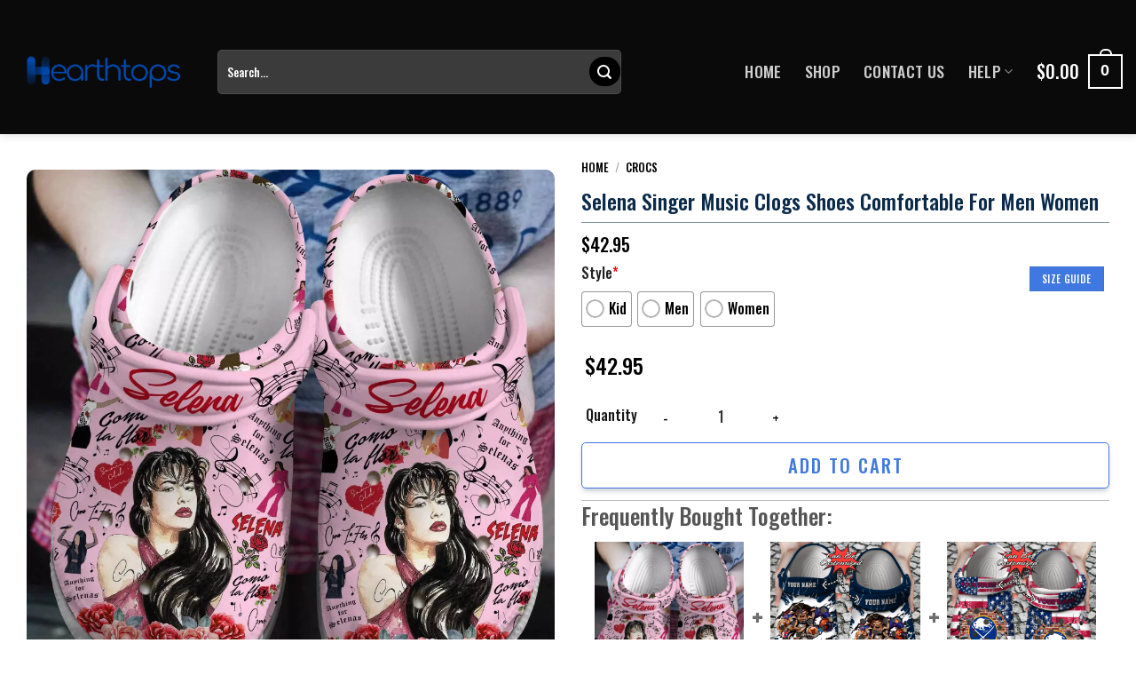

--- FILE ---
content_type: text/html; charset=UTF-8
request_url: https://hearthtops.com/product/selena-singer-music-clogs-shoes-comfortable-for-men-women/
body_size: 46262
content:
<!DOCTYPE html>
<html lang="en-US" prefix="og: https://ogp.me/ns#" class="loading-site no-js">
<head>
	<meta charset="UTF-8" />
	<link rel="profile" href="https://gmpg.org/xfn/11" />
	

	<script data-cfasync="false" data-no-defer="1" data-no-minify="1" data-no-optimize="1">var ewww_webp_supported=!1;function check_webp_feature(A,e){var w;e=void 0!==e?e:function(){},ewww_webp_supported?e(ewww_webp_supported):((w=new Image).onload=function(){ewww_webp_supported=0<w.width&&0<w.height,e&&e(ewww_webp_supported)},w.onerror=function(){e&&e(!1)},w.src="data:image/webp;base64,"+{alpha:"UklGRkoAAABXRUJQVlA4WAoAAAAQAAAAAAAAAAAAQUxQSAwAAAARBxAR/Q9ERP8DAABWUDggGAAAABQBAJ0BKgEAAQAAAP4AAA3AAP7mtQAAAA=="}[A])}check_webp_feature("alpha");</script><script data-cfasync="false" data-no-defer="1" data-no-minify="1" data-no-optimize="1">var Arrive=function(c,w){"use strict";if(c.MutationObserver&&"undefined"!=typeof HTMLElement){var r,a=0,u=(r=HTMLElement.prototype.matches||HTMLElement.prototype.webkitMatchesSelector||HTMLElement.prototype.mozMatchesSelector||HTMLElement.prototype.msMatchesSelector,{matchesSelector:function(e,t){return e instanceof HTMLElement&&r.call(e,t)},addMethod:function(e,t,r){var a=e[t];e[t]=function(){return r.length==arguments.length?r.apply(this,arguments):"function"==typeof a?a.apply(this,arguments):void 0}},callCallbacks:function(e,t){t&&t.options.onceOnly&&1==t.firedElems.length&&(e=[e[0]]);for(var r,a=0;r=e[a];a++)r&&r.callback&&r.callback.call(r.elem,r.elem);t&&t.options.onceOnly&&1==t.firedElems.length&&t.me.unbindEventWithSelectorAndCallback.call(t.target,t.selector,t.callback)},checkChildNodesRecursively:function(e,t,r,a){for(var i,n=0;i=e[n];n++)r(i,t,a)&&a.push({callback:t.callback,elem:i}),0<i.childNodes.length&&u.checkChildNodesRecursively(i.childNodes,t,r,a)},mergeArrays:function(e,t){var r,a={};for(r in e)e.hasOwnProperty(r)&&(a[r]=e[r]);for(r in t)t.hasOwnProperty(r)&&(a[r]=t[r]);return a},toElementsArray:function(e){return e=void 0!==e&&("number"!=typeof e.length||e===c)?[e]:e}}),e=(l.prototype.addEvent=function(e,t,r,a){a={target:e,selector:t,options:r,callback:a,firedElems:[]};return this._beforeAdding&&this._beforeAdding(a),this._eventsBucket.push(a),a},l.prototype.removeEvent=function(e){for(var t,r=this._eventsBucket.length-1;t=this._eventsBucket[r];r--)e(t)&&(this._beforeRemoving&&this._beforeRemoving(t),(t=this._eventsBucket.splice(r,1))&&t.length&&(t[0].callback=null))},l.prototype.beforeAdding=function(e){this._beforeAdding=e},l.prototype.beforeRemoving=function(e){this._beforeRemoving=e},l),t=function(i,n){var o=new e,l=this,s={fireOnAttributesModification:!1};return o.beforeAdding(function(t){var e=t.target;e!==c.document&&e!==c||(e=document.getElementsByTagName("html")[0]);var r=new MutationObserver(function(e){n.call(this,e,t)}),a=i(t.options);r.observe(e,a),t.observer=r,t.me=l}),o.beforeRemoving(function(e){e.observer.disconnect()}),this.bindEvent=function(e,t,r){t=u.mergeArrays(s,t);for(var a=u.toElementsArray(this),i=0;i<a.length;i++)o.addEvent(a[i],e,t,r)},this.unbindEvent=function(){var r=u.toElementsArray(this);o.removeEvent(function(e){for(var t=0;t<r.length;t++)if(this===w||e.target===r[t])return!0;return!1})},this.unbindEventWithSelectorOrCallback=function(r){var a=u.toElementsArray(this),i=r,e="function"==typeof r?function(e){for(var t=0;t<a.length;t++)if((this===w||e.target===a[t])&&e.callback===i)return!0;return!1}:function(e){for(var t=0;t<a.length;t++)if((this===w||e.target===a[t])&&e.selector===r)return!0;return!1};o.removeEvent(e)},this.unbindEventWithSelectorAndCallback=function(r,a){var i=u.toElementsArray(this);o.removeEvent(function(e){for(var t=0;t<i.length;t++)if((this===w||e.target===i[t])&&e.selector===r&&e.callback===a)return!0;return!1})},this},i=new function(){var s={fireOnAttributesModification:!1,onceOnly:!1,existing:!1};function n(e,t,r){return!(!u.matchesSelector(e,t.selector)||(e._id===w&&(e._id=a++),-1!=t.firedElems.indexOf(e._id)))&&(t.firedElems.push(e._id),!0)}var c=(i=new t(function(e){var t={attributes:!1,childList:!0,subtree:!0};return e.fireOnAttributesModification&&(t.attributes=!0),t},function(e,i){e.forEach(function(e){var t=e.addedNodes,r=e.target,a=[];null!==t&&0<t.length?u.checkChildNodesRecursively(t,i,n,a):"attributes"===e.type&&n(r,i)&&a.push({callback:i.callback,elem:r}),u.callCallbacks(a,i)})})).bindEvent;return i.bindEvent=function(e,t,r){t=void 0===r?(r=t,s):u.mergeArrays(s,t);var a=u.toElementsArray(this);if(t.existing){for(var i=[],n=0;n<a.length;n++)for(var o=a[n].querySelectorAll(e),l=0;l<o.length;l++)i.push({callback:r,elem:o[l]});if(t.onceOnly&&i.length)return r.call(i[0].elem,i[0].elem);setTimeout(u.callCallbacks,1,i)}c.call(this,e,t,r)},i},o=new function(){var a={};function i(e,t){return u.matchesSelector(e,t.selector)}var n=(o=new t(function(){return{childList:!0,subtree:!0}},function(e,r){e.forEach(function(e){var t=e.removedNodes,e=[];null!==t&&0<t.length&&u.checkChildNodesRecursively(t,r,i,e),u.callCallbacks(e,r)})})).bindEvent;return o.bindEvent=function(e,t,r){t=void 0===r?(r=t,a):u.mergeArrays(a,t),n.call(this,e,t,r)},o};d(HTMLElement.prototype),d(NodeList.prototype),d(HTMLCollection.prototype),d(HTMLDocument.prototype),d(Window.prototype);var n={};return s(i,n,"unbindAllArrive"),s(o,n,"unbindAllLeave"),n}function l(){this._eventsBucket=[],this._beforeAdding=null,this._beforeRemoving=null}function s(e,t,r){u.addMethod(t,r,e.unbindEvent),u.addMethod(t,r,e.unbindEventWithSelectorOrCallback),u.addMethod(t,r,e.unbindEventWithSelectorAndCallback)}function d(e){e.arrive=i.bindEvent,s(i,e,"unbindArrive"),e.leave=o.bindEvent,s(o,e,"unbindLeave")}}(window,void 0),ewww_webp_supported=!1;function check_webp_feature(e,t){var r;ewww_webp_supported?t(ewww_webp_supported):((r=new Image).onload=function(){ewww_webp_supported=0<r.width&&0<r.height,t(ewww_webp_supported)},r.onerror=function(){t(!1)},r.src="data:image/webp;base64,"+{alpha:"UklGRkoAAABXRUJQVlA4WAoAAAAQAAAAAAAAAAAAQUxQSAwAAAARBxAR/Q9ERP8DAABWUDggGAAAABQBAJ0BKgEAAQAAAP4AAA3AAP7mtQAAAA==",animation:"UklGRlIAAABXRUJQVlA4WAoAAAASAAAAAAAAAAAAQU5JTQYAAAD/////AABBTk1GJgAAAAAAAAAAAAAAAAAAAGQAAABWUDhMDQAAAC8AAAAQBxAREYiI/gcA"}[e])}function ewwwLoadImages(e){if(e){for(var t=document.querySelectorAll(".batch-image img, .image-wrapper a, .ngg-pro-masonry-item a, .ngg-galleria-offscreen-seo-wrapper a"),r=0,a=t.length;r<a;r++)ewwwAttr(t[r],"data-src",t[r].getAttribute("data-webp")),ewwwAttr(t[r],"data-thumbnail",t[r].getAttribute("data-webp-thumbnail"));for(var i=document.querySelectorAll(".rev_slider ul li"),r=0,a=i.length;r<a;r++){ewwwAttr(i[r],"data-thumb",i[r].getAttribute("data-webp-thumb"));for(var n=1;n<11;)ewwwAttr(i[r],"data-param"+n,i[r].getAttribute("data-webp-param"+n)),n++}for(r=0,a=(i=document.querySelectorAll(".rev_slider img")).length;r<a;r++)ewwwAttr(i[r],"data-lazyload",i[r].getAttribute("data-webp-lazyload"));for(var o=document.querySelectorAll("div.woocommerce-product-gallery__image"),r=0,a=o.length;r<a;r++)ewwwAttr(o[r],"data-thumb",o[r].getAttribute("data-webp-thumb"))}for(var l=document.querySelectorAll("video"),r=0,a=l.length;r<a;r++)ewwwAttr(l[r],"poster",e?l[r].getAttribute("data-poster-webp"):l[r].getAttribute("data-poster-image"));for(var s,c=document.querySelectorAll("img.ewww_webp_lazy_load"),r=0,a=c.length;r<a;r++)e&&(ewwwAttr(c[r],"data-lazy-srcset",c[r].getAttribute("data-lazy-srcset-webp")),ewwwAttr(c[r],"data-srcset",c[r].getAttribute("data-srcset-webp")),ewwwAttr(c[r],"data-lazy-src",c[r].getAttribute("data-lazy-src-webp")),ewwwAttr(c[r],"data-src",c[r].getAttribute("data-src-webp")),ewwwAttr(c[r],"data-orig-file",c[r].getAttribute("data-webp-orig-file")),ewwwAttr(c[r],"data-medium-file",c[r].getAttribute("data-webp-medium-file")),ewwwAttr(c[r],"data-large-file",c[r].getAttribute("data-webp-large-file")),null!=(s=c[r].getAttribute("srcset"))&&!1!==s&&s.includes("R0lGOD")&&ewwwAttr(c[r],"src",c[r].getAttribute("data-lazy-src-webp"))),c[r].className=c[r].className.replace(/\bewww_webp_lazy_load\b/,"");for(var w=document.querySelectorAll(".ewww_webp"),r=0,a=w.length;r<a;r++)e?(ewwwAttr(w[r],"srcset",w[r].getAttribute("data-srcset-webp")),ewwwAttr(w[r],"src",w[r].getAttribute("data-src-webp")),ewwwAttr(w[r],"data-orig-file",w[r].getAttribute("data-webp-orig-file")),ewwwAttr(w[r],"data-medium-file",w[r].getAttribute("data-webp-medium-file")),ewwwAttr(w[r],"data-large-file",w[r].getAttribute("data-webp-large-file")),ewwwAttr(w[r],"data-large_image",w[r].getAttribute("data-webp-large_image")),ewwwAttr(w[r],"data-src",w[r].getAttribute("data-webp-src"))):(ewwwAttr(w[r],"srcset",w[r].getAttribute("data-srcset-img")),ewwwAttr(w[r],"src",w[r].getAttribute("data-src-img"))),w[r].className=w[r].className.replace(/\bewww_webp\b/,"ewww_webp_loaded");window.jQuery&&jQuery.fn.isotope&&jQuery.fn.imagesLoaded&&(jQuery(".fusion-posts-container-infinite").imagesLoaded(function(){jQuery(".fusion-posts-container-infinite").hasClass("isotope")&&jQuery(".fusion-posts-container-infinite").isotope()}),jQuery(".fusion-portfolio:not(.fusion-recent-works) .fusion-portfolio-wrapper").imagesLoaded(function(){jQuery(".fusion-portfolio:not(.fusion-recent-works) .fusion-portfolio-wrapper").isotope()}))}function ewwwWebPInit(e){ewwwLoadImages(e),ewwwNggLoadGalleries(e),document.arrive(".ewww_webp",function(){ewwwLoadImages(e)}),document.arrive(".ewww_webp_lazy_load",function(){ewwwLoadImages(e)}),document.arrive("videos",function(){ewwwLoadImages(e)}),"loading"==document.readyState?document.addEventListener("DOMContentLoaded",ewwwJSONParserInit):("undefined"!=typeof galleries&&ewwwNggParseGalleries(e),ewwwWooParseVariations(e))}function ewwwAttr(e,t,r){null!=r&&!1!==r&&e.setAttribute(t,r)}function ewwwJSONParserInit(){"undefined"!=typeof galleries&&check_webp_feature("alpha",ewwwNggParseGalleries),check_webp_feature("alpha",ewwwWooParseVariations)}function ewwwWooParseVariations(e){if(e)for(var t=document.querySelectorAll("form.variations_form"),r=0,a=t.length;r<a;r++){var i=t[r].getAttribute("data-product_variations"),n=!1;try{for(var o in i=JSON.parse(i))void 0!==i[o]&&void 0!==i[o].image&&(void 0!==i[o].image.src_webp&&(i[o].image.src=i[o].image.src_webp,n=!0),void 0!==i[o].image.srcset_webp&&(i[o].image.srcset=i[o].image.srcset_webp,n=!0),void 0!==i[o].image.full_src_webp&&(i[o].image.full_src=i[o].image.full_src_webp,n=!0),void 0!==i[o].image.gallery_thumbnail_src_webp&&(i[o].image.gallery_thumbnail_src=i[o].image.gallery_thumbnail_src_webp,n=!0),void 0!==i[o].image.thumb_src_webp&&(i[o].image.thumb_src=i[o].image.thumb_src_webp,n=!0));n&&ewwwAttr(t[r],"data-product_variations",JSON.stringify(i))}catch(e){}}}function ewwwNggParseGalleries(e){if(e)for(var t in galleries){var r=galleries[t];galleries[t].images_list=ewwwNggParseImageList(r.images_list)}}function ewwwNggLoadGalleries(e){e&&document.addEventListener("ngg.galleria.themeadded",function(e,t){window.ngg_galleria._create_backup=window.ngg_galleria.create,window.ngg_galleria.create=function(e,t){var r=$(e).data("id");return galleries["gallery_"+r].images_list=ewwwNggParseImageList(galleries["gallery_"+r].images_list),window.ngg_galleria._create_backup(e,t)}})}function ewwwNggParseImageList(e){for(var t in e){var r=e[t];if(void 0!==r["image-webp"]&&(e[t].image=r["image-webp"],delete e[t]["image-webp"]),void 0!==r["thumb-webp"]&&(e[t].thumb=r["thumb-webp"],delete e[t]["thumb-webp"]),void 0!==r.full_image_webp&&(e[t].full_image=r.full_image_webp,delete e[t].full_image_webp),void 0!==r.srcsets)for(var a in r.srcsets)nggSrcset=r.srcsets[a],void 0!==r.srcsets[a+"-webp"]&&(e[t].srcsets[a]=r.srcsets[a+"-webp"],delete e[t].srcsets[a+"-webp"]);if(void 0!==r.full_srcsets)for(var i in r.full_srcsets)nggFSrcset=r.full_srcsets[i],void 0!==r.full_srcsets[i+"-webp"]&&(e[t].full_srcsets[i]=r.full_srcsets[i+"-webp"],delete e[t].full_srcsets[i+"-webp"])}return e}check_webp_feature("alpha",ewwwWebPInit);</script><script>(function(html){html.className = html.className.replace(/\bno-js\b/,'js')})(document.documentElement);</script>
	<style>img:is([sizes="auto" i], [sizes^="auto," i]) { contain-intrinsic-size: 3000px 1500px }</style>
	<meta name="viewport" content="width=device-width, initial-scale=1" />
<!-- Search Engine Optimization by Rank Math PRO - https://rankmath.com/ -->
<title>Selena Singer Music Clogs Shoes Comfortable For Men Women - Hearthtops Store</title>
<meta name="description" content="Note:&nbsp;&nbsp;"/>
<meta name="robots" content="index, follow, max-snippet:-1, max-video-preview:-1, max-image-preview:large"/>
<link rel="canonical" href="https://hearthtops.com/product/selena-singer-music-clogs-shoes-comfortable-for-men-women/" />
<meta property="og:locale" content="en_US" />
<meta property="og:type" content="product" />
<meta property="og:title" content="Selena Singer Music Clogs Shoes Comfortable For Men Women - Hearthtops Store" />
<meta property="og:description" content="Note:&nbsp;&nbsp;" />
<meta property="og:url" content="https://hearthtops.com/product/selena-singer-music-clogs-shoes-comfortable-for-men-women/" />
<meta property="og:site_name" content="admin" />
<meta property="og:image" content="https://hearthtops.com/wp-content/uploads/2024/04/0x1000@gexdgojqgaCdkmjsguxdgnrxgexdambqgaxdiobzgaxtaojrgxxtamryhaCtqmzw.jpeg" />
<meta property="og:image:secure_url" content="https://hearthtops.com/wp-content/uploads/2024/04/0x1000@gexdgojqgaCdkmjsguxdgnrxgexdambqgaxdiobzgaxtaojrgxxtamryhaCtqmzw.jpeg" />
<meta property="og:image:width" content="1000" />
<meta property="og:image:height" content="1000" />
<meta property="og:image:alt" content="Selena Singer Music Clogs Shoes Comfortable For Men Women" />
<meta property="og:image:type" content="image/jpeg" />
<meta property="product:price:amount" content="42.95" />
<meta property="product:price:currency" content="USD" />
<meta property="product:availability" content="instock" />
<meta property="product:retailer_item_id" content="921887_parent" />
<meta name="twitter:card" content="summary_large_image" />
<meta name="twitter:title" content="Selena Singer Music Clogs Shoes Comfortable For Men Women - Hearthtops Store" />
<meta name="twitter:description" content="Note:&nbsp;&nbsp;" />
<meta name="twitter:image" content="https://hearthtops.com/wp-content/uploads/2024/04/0x1000@gexdgojqgaCdkmjsguxdgnrxgexdambqgaxdiobzgaxtaojrgxxtamryhaCtqmzw.jpeg" />
<meta name="twitter:label1" content="Price" />
<meta name="twitter:data1" content="&#036;42.95" />
<meta name="twitter:label2" content="Availability" />
<meta name="twitter:data2" content="In stock" />
<script type="application/ld+json" class="rank-math-schema-pro">{"@context":"https://schema.org","@graph":[{"@type":"Organization","@id":"https://hearthtops.com/#organization","name":"admin"},{"@type":"WebSite","@id":"https://hearthtops.com/#website","url":"https://hearthtops.com","name":"admin","publisher":{"@id":"https://hearthtops.com/#organization"},"inLanguage":"en-US"},{"@type":"ImageObject","@id":"https://hearthtops.com/wp-content/uploads/2024/04/0x1000@gexdgojqgaCdkmjsguxdgnrxgexdambqgaxdiobzgaxtaojrgxxtamryhaCtqmzw.jpeg","url":"https://hearthtops.com/wp-content/uploads/2024/04/0x1000@gexdgojqgaCdkmjsguxdgnrxgexdambqgaxdiobzgaxtaojrgxxtamryhaCtqmzw.jpeg","width":"1000","height":"1000","inLanguage":"en-US"},{"@type":"ItemPage","@id":"https://hearthtops.com/product/selena-singer-music-clogs-shoes-comfortable-for-men-women/#webpage","url":"https://hearthtops.com/product/selena-singer-music-clogs-shoes-comfortable-for-men-women/","name":"Selena Singer Music Clogs Shoes Comfortable For Men Women - Hearthtops Store","datePublished":"2024-04-11T04:27:09+00:00","dateModified":"2024-04-11T04:27:09+00:00","isPartOf":{"@id":"https://hearthtops.com/#website"},"primaryImageOfPage":{"@id":"https://hearthtops.com/wp-content/uploads/2024/04/0x1000@gexdgojqgaCdkmjsguxdgnrxgexdambqgaxdiobzgaxtaojrgxxtamryhaCtqmzw.jpeg"},"inLanguage":"en-US"},{"@type":"Product","name":"Selena Singer Music Clogs Shoes Comfortable For Men Women - Hearthtops Store","description":"Note:&nbsp;&nbsp;","sku":"921887_parent","category":"Crocs","mainEntityOfPage":{"@id":"https://hearthtops.com/product/selena-singer-music-clogs-shoes-comfortable-for-men-women/#webpage"},"offers":{"@type":"Offer","price":"42.95","priceCurrency":"USD","priceValidUntil":"2027-12-31","availability":"https://schema.org/InStock","itemCondition":"NewCondition","url":"https://hearthtops.com/product/selena-singer-music-clogs-shoes-comfortable-for-men-women/","seller":{"@type":"Organization","@id":"https://hearthtops.com/","name":"admin","url":"https://hearthtops.com","logo":""}},"@id":"https://hearthtops.com/product/selena-singer-music-clogs-shoes-comfortable-for-men-women/#richSnippet","image":{"@id":"https://hearthtops.com/wp-content/uploads/2024/04/0x1000@gexdgojqgaCdkmjsguxdgnrxgexdambqgaxdiobzgaxtaojrgxxtamryhaCtqmzw.jpeg"}}]}</script>
<!-- /Rank Math WordPress SEO plugin -->

<script type='application/javascript'>console.log('PixelYourSite PRO version 9.8.0');</script>
<link rel='dns-prefetch' href='//static.klaviyo.com' />
<link rel='dns-prefetch' href='//cdn.jsdelivr.net' />
<link rel='dns-prefetch' href='//maxcdn.bootstrapcdn.com' />
<link rel='prefetch' href='https://hearthtops.com/wp-content/themes/flatsome/assets/js/flatsome.js?ver=43f05e0ca79aa585a6aa' />
<link rel='prefetch' href='https://hearthtops.com/wp-content/themes/flatsome/assets/js/chunk.slider.js?ver=3.17.7' />
<link rel='prefetch' href='https://hearthtops.com/wp-content/themes/flatsome/assets/js/chunk.popups.js?ver=3.17.7' />
<link rel='prefetch' href='https://hearthtops.com/wp-content/themes/flatsome/assets/js/chunk.tooltips.js?ver=3.17.7' />
<link rel='prefetch' href='https://hearthtops.com/wp-content/themes/flatsome/assets/js/woocommerce.js?ver=1a392523165907adee6a' />
<link rel="alternate" type="application/rss+xml" title="Hearthtops Store &raquo; Feed" href="https://hearthtops.com/feed/" />
<link rel="alternate" type="application/rss+xml" title="Hearthtops Store &raquo; Comments Feed" href="https://hearthtops.com/comments/feed/" />
<link rel='stylesheet' id='formidable-css' href='https://hearthtops.com/wp-content/plugins/formidable/css/formidableforms.css' type='text/css' media='all' />
<style id='wp-block-library-inline-css' type='text/css'>
:root{--wp-admin-theme-color:#007cba;--wp-admin-theme-color--rgb:0,124,186;--wp-admin-theme-color-darker-10:#006ba1;--wp-admin-theme-color-darker-10--rgb:0,107,161;--wp-admin-theme-color-darker-20:#005a87;--wp-admin-theme-color-darker-20--rgb:0,90,135;--wp-admin-border-width-focus:2px;--wp-block-synced-color:#7a00df;--wp-block-synced-color--rgb:122,0,223;--wp-bound-block-color:var(--wp-block-synced-color)}@media (min-resolution:192dpi){:root{--wp-admin-border-width-focus:1.5px}}.wp-element-button{cursor:pointer}:root{--wp--preset--font-size--normal:16px;--wp--preset--font-size--huge:42px}:root .has-very-light-gray-background-color{background-color:#eee}:root .has-very-dark-gray-background-color{background-color:#313131}:root .has-very-light-gray-color{color:#eee}:root .has-very-dark-gray-color{color:#313131}:root .has-vivid-green-cyan-to-vivid-cyan-blue-gradient-background{background:linear-gradient(135deg,#00d084,#0693e3)}:root .has-purple-crush-gradient-background{background:linear-gradient(135deg,#34e2e4,#4721fb 50%,#ab1dfe)}:root .has-hazy-dawn-gradient-background{background:linear-gradient(135deg,#faaca8,#dad0ec)}:root .has-subdued-olive-gradient-background{background:linear-gradient(135deg,#fafae1,#67a671)}:root .has-atomic-cream-gradient-background{background:linear-gradient(135deg,#fdd79a,#004a59)}:root .has-nightshade-gradient-background{background:linear-gradient(135deg,#330968,#31cdcf)}:root .has-midnight-gradient-background{background:linear-gradient(135deg,#020381,#2874fc)}.has-regular-font-size{font-size:1em}.has-larger-font-size{font-size:2.625em}.has-normal-font-size{font-size:var(--wp--preset--font-size--normal)}.has-huge-font-size{font-size:var(--wp--preset--font-size--huge)}.has-text-align-center{text-align:center}.has-text-align-left{text-align:left}.has-text-align-right{text-align:right}#end-resizable-editor-section{display:none}.aligncenter{clear:both}.items-justified-left{justify-content:flex-start}.items-justified-center{justify-content:center}.items-justified-right{justify-content:flex-end}.items-justified-space-between{justify-content:space-between}.screen-reader-text{border:0;clip-path:inset(50%);height:1px;margin:-1px;overflow:hidden;padding:0;position:absolute;width:1px;word-wrap:normal!important}.screen-reader-text:focus{background-color:#ddd;clip-path:none;color:#444;display:block;font-size:1em;height:auto;left:5px;line-height:normal;padding:15px 23px 14px;text-decoration:none;top:5px;width:auto;z-index:100000}html :where(.has-border-color){border-style:solid}html :where([style*=border-top-color]){border-top-style:solid}html :where([style*=border-right-color]){border-right-style:solid}html :where([style*=border-bottom-color]){border-bottom-style:solid}html :where([style*=border-left-color]){border-left-style:solid}html :where([style*=border-width]){border-style:solid}html :where([style*=border-top-width]){border-top-style:solid}html :where([style*=border-right-width]){border-right-style:solid}html :where([style*=border-bottom-width]){border-bottom-style:solid}html :where([style*=border-left-width]){border-left-style:solid}html :where(img[class*=wp-image-]){height:auto;max-width:100%}:where(figure){margin:0 0 1em}html :where(.is-position-sticky){--wp-admin--admin-bar--position-offset:var(--wp-admin--admin-bar--height,0px)}@media screen and (max-width:600px){html :where(.is-position-sticky){--wp-admin--admin-bar--position-offset:0px}}
</style>
<style id='classic-theme-styles-inline-css' type='text/css'>
/*! This file is auto-generated */
.wp-block-button__link{color:#fff;background-color:#32373c;border-radius:9999px;box-shadow:none;text-decoration:none;padding:calc(.667em + 2px) calc(1.333em + 2px);font-size:1.125em}.wp-block-file__button{background:#32373c;color:#fff;text-decoration:none}
</style>
<link rel='stylesheet' id='contact-form-7-css' href='https://hearthtops.com/wp-content/plugins/contact-form-7/includes/css/styles.css' type='text/css' media='all' />
<link rel='stylesheet' id='image-sizes-css' href='https://hearthtops.com/wp-content/plugins/image-sizes/assets/css/front.min.css' type='text/css' media='all' />
<link rel='stylesheet' id='wcpa-datetime-css' href='https://hearthtops.com/wp-content/plugins/seo-woo-custom-pro/assets/plugins/datetimepicker/jquery.datetimepicker.min.css' type='text/css' media='all' />
<link rel='stylesheet' id='wcpa-colorpicker-css' href='https://hearthtops.com/wp-content/plugins/seo-woo-custom-pro/assets/plugins/spectrum/spectrum.min.css' type='text/css' media='all' />
<link rel='stylesheet' id='wcpa-frontend-css' href='https://hearthtops.com/wp-content/plugins/seo-woo-custom-pro/assets/css/frontend.min.css' type='text/css' media='all' />
<link rel='stylesheet' id='wcpr-country-flags-css' href='https://hearthtops.com/wp-content/plugins/woocommerce-photo-reviews/css/flags-64.min.css' type='text/css' media='all' />
<link rel='stylesheet' id='woocommerce-photo-reviews-vote-icons-css' href='https://hearthtops.com/wp-content/plugins/woocommerce-photo-reviews/css/woocommerce-photo-reviews-vote-icons.min.css' type='text/css' media='all' />
<link rel='stylesheet' id='wcpr-verified-badge-icon-css' href='https://hearthtops.com/wp-content/plugins/woocommerce-photo-reviews/css/woocommerce-photo-reviews-badge.min.css' type='text/css' media='all' />
<link rel='stylesheet' id='woocommerce-photo-reviews-style-css' href='https://hearthtops.com/wp-content/plugins/woocommerce-photo-reviews/css/style.min.css' type='text/css' media='all' />
<style id='woocommerce-photo-reviews-style-inline-css' type='text/css'>
.woocommerce-review__verified{color:#29d50b!important;}.wcpr-input-file-wrap .wcpr_image_upload_button.button, .wcpr-input-file-wrap .wcpr_image_upload_button.button{background-color:!important;color:!important;}.wcpr-filter-container{border:1px solid #e5e5e5;}.wcpr-filter-container .wcpr-filter-button{border:1px solid #e5e5e5;}.star-rating:before,.star-rating span:before,.stars a:hover:after, .stars a.active:after{color:#ffb600!important;}.rate-percent{background-color:#96588a;}
</style>
<link rel='stylesheet' id='wcpr-swipebox-css-css' href='https://hearthtops.com/wp-content/plugins/woocommerce-photo-reviews/css/swipebox.min.css' type='text/css' media='all' />
<link rel='stylesheet' id='wcpr-masonry-style-css' href='https://hearthtops.com/wp-content/plugins/woocommerce-photo-reviews/css/masonry.min.css' type='text/css' media='all' />
<style id='wcpr-masonry-style-inline-css' type='text/css'>
.wcpr-grid{background-color:;}.wcpr-grid>.wcpr-grid-item,#wcpr-modal-wrap{background-color:#f3f3f3;}.wcpr-grid>.wcpr-grid-item,#reviews-content-right,#reviews-content-right>.reviews-content-right-meta,#reviews-content-right>.wcpr-single-product-summary>h1.product_title{color:#000;}
</style>
<style id='woocommerce-inline-inline-css' type='text/css'>
.woocommerce form .form-row .required { visibility: visible; }
</style>
<link rel='stylesheet' id='woo-variation-swatches-css' href='https://hearthtops.com/wp-content/plugins/woo-variation-swatches/assets/css/frontend.min.css' type='text/css' media='all' />
<style id='woo-variation-swatches-inline-css' type='text/css'>
:root {
--wvs-tick:url("data:image/svg+xml;utf8,%3Csvg filter='drop-shadow(0px 0px 2px rgb(0 0 0 / .8))' xmlns='http://www.w3.org/2000/svg'  viewBox='0 0 30 30'%3E%3Cpath fill='none' stroke='%23ffffff' stroke-linecap='round' stroke-linejoin='round' stroke-width='4' d='M4 16L11 23 27 7'/%3E%3C/svg%3E");

--wvs-cross:url("data:image/svg+xml;utf8,%3Csvg filter='drop-shadow(0px 0px 5px rgb(255 255 255 / .6))' xmlns='http://www.w3.org/2000/svg' width='72px' height='72px' viewBox='0 0 24 24'%3E%3Cpath fill='none' stroke='%23ff0000' stroke-linecap='round' stroke-width='0.6' d='M5 5L19 19M19 5L5 19'/%3E%3C/svg%3E");
--wvs-position:flex-start;
--wvs-single-product-large-item-width:40px;
--wvs-single-product-large-item-height:40px;
--wvs-single-product-large-item-font-size:16px;
--wvs-single-product-item-width:40px;
--wvs-single-product-item-height:40px;
--wvs-single-product-item-font-size:16px;
--wvs-archive-product-item-width:40px;
--wvs-archive-product-item-height:40px;
--wvs-archive-product-item-font-size:16px;
--wvs-tooltip-background-color:#333333;
--wvs-tooltip-text-color:#FFFFFF;
--wvs-item-box-shadow:0 0 0 1px #a8a8a8;
--wvs-item-background-color:#FFFFFF;
--wvs-item-text-color:#0c0000;
--wvs-hover-item-box-shadow:0 0 0 2px #69d61b;
--wvs-hover-item-background-color:#2cbf18;
--wvs-hover-item-text-color:#ffffff;
--wvs-selected-item-box-shadow:0 0 0 2px #2cbf18;
--wvs-selected-item-background-color:#2cbf18;
--wvs-selected-item-text-color:#ffffff}
</style>
<link rel='stylesheet' id='sgbmsm-css-css' href='https://hearthtops.com/wp-content/plugins/salesgen-upsell/modules/upsell/assets/css/styles.min.css' type='text/css' media='all' />
<style id='sgbmsm-css-inline-css' type='text/css'>
body .salesgen-ub-announcement-product{text-align:left}
</style>
<link rel='stylesheet' id='yit-tabmanager-frontend-css' href='https://hearthtops.com/wp-content/plugins/yith-woocommerce-tab-manager-premium/assets/css/yith-tab-manager-frontend.css' type='text/css' media='all' />
<link rel='stylesheet' id='font-awesome-css' href='https://maxcdn.bootstrapcdn.com/font-awesome/4.6.3/css/font-awesome.min.css' type='text/css' media='all' />
<style id='font-awesome-inline-css' type='text/css'>
[data-font="FontAwesome"]:before {font-family: 'FontAwesome' !important;content: attr(data-icon) !important;speak: none !important;font-weight: normal !important;font-variant: normal !important;text-transform: none !important;line-height: 1 !important;font-style: normal !important;-webkit-font-smoothing: antialiased !important;-moz-osx-font-smoothing: grayscale !important;}
</style>
<link rel='stylesheet' id='font-retina-css' href='https://hearthtops.com/wp-content/plugins/yith-woocommerce-tab-manager-premium/assets/fonts/retinaicon-font/style.css' type='text/css' media='all' />
<link rel='stylesheet' id='flatsome-main-css' href='https://hearthtops.com/wp-content/themes/flatsome/assets/css/flatsome.css' type='text/css' media='all' />
<style id='flatsome-main-inline-css' type='text/css'>
@font-face {
				font-family: "fl-icons";
				font-display: block;
				src: url(https://hearthtops.com/wp-content/themes/flatsome/assets/css/icons/fl-icons.eot?v=3.17.7);
				src:
					url(https://hearthtops.com/wp-content/themes/flatsome/assets/css/icons/fl-icons.eot#iefix?v=3.17.7) format("embedded-opentype"),
					url(https://hearthtops.com/wp-content/themes/flatsome/assets/css/icons/fl-icons.woff2?v=3.17.7) format("woff2"),
					url(https://hearthtops.com/wp-content/themes/flatsome/assets/css/icons/fl-icons.ttf?v=3.17.7) format("truetype"),
					url(https://hearthtops.com/wp-content/themes/flatsome/assets/css/icons/fl-icons.woff?v=3.17.7) format("woff"),
					url(https://hearthtops.com/wp-content/themes/flatsome/assets/css/icons/fl-icons.svg?v=3.17.7#fl-icons) format("svg");
			}
</style>
<link rel='stylesheet' id='flatsome-shop-css' href='https://hearthtops.com/wp-content/themes/flatsome/assets/css/flatsome-shop.css' type='text/css' media='all' />
<link rel='stylesheet' id='flatsome-style-css' href='https://hearthtops.com/wp-content/themes/flatsome-child/style.css' type='text/css' media='all' />
<script type="text/javascript" src="https://hearthtops.com/wp-includes/js/jquery/jquery.min.js?ver=3.7.1" id="jquery-core-js"></script>
<script type="text/javascript" src="https://hearthtops.com/wp-content/plugins/woocommerce-photo-reviews/js/default-display-images.min.js?ver=1.3.10" id="wcpr-default-display-script-js"></script>
<script type="text/javascript" id="woocommerce-photo-reviews-script-js-extra">
/* <![CDATA[ */
var woocommerce_photo_reviews_params = {"ajaxurl":"https:\/\/hearthtops.com\/wp-admin\/admin-ajax.php","text_load_more":"Load more","text_loading":"Loading...","i18n_required_rating_text":"Please select a rating.","i18n_required_comment_text":"Please enter your comment.","i18n_minimum_comment_text":"Please enter your comment not less than 0 character.","i18n_required_name_text":"Please enter your name.","i18n_required_email_text":"Please enter your email.","warning_gdpr":"Please agree with our term and policy.","max_files":"5","upload_allow":["image\/jpg","image\/jpeg","image\/bmp","image\/png","image\/webp","image\/gif","video\/mp4","video\/webm"],"max_file_size":"2000","required_image":"off","enable_photo":"on","warning_required_image":"Please upload at least one image for your review!","warning_max_files":"You can only upload maximum of 5 files.","warning_upload_allow":"'%file_name%' is not an allowed file type.","warning_max_file_size":"The size of '%file_name%' is greater than 2000 kB.","default_comments_page":"newest","sort":"1","display":"1","masonry_popup":"review","pagination_ajax":"","loadmore_button":"","allow_empty_comment":"","minimum_comment_length":"0","container":".wcpr-grid","comments_container_id":"comments","nonce":"113eed9adc","grid_class":"wcpr-grid wcpr-masonry-3-col wcpr-masonry-popup-review wcpr-enable-box-shadow","i18n_image_caption":"Caption for this image","image_caption_enable":"0","restrict_number_of_reviews":"","wc_ajax_url":"\/?wc-ajax=%%endpoint%%","review_rating_required":"yes"};
/* ]]> */
</script>
<script type="text/javascript" src="https://hearthtops.com/wp-content/plugins/woocommerce-photo-reviews/js/script.min.js?ver=1.3.10" id="woocommerce-photo-reviews-script-js"></script>
<script type="text/javascript" id="woocommerce-photo-reviews-shortcode-script-js-extra">
/* <![CDATA[ */
var woocommerce_photo_reviews_shortcode_params = {"ajaxurl":"https:\/\/hearthtops.com\/wp-admin\/admin-ajax.php"};
/* ]]> */
</script>
<script type="text/javascript" src="https://hearthtops.com/wp-content/plugins/woocommerce-photo-reviews/js/shortcode-script.min.js?ver=1.3.10" id="woocommerce-photo-reviews-shortcode-script-js"></script>
<script type="text/javascript" src="https://hearthtops.com/wp-content/plugins/woocommerce-photo-reviews/js/swipebox.min.js?ver=6.8.3" id="wcpr-swipebox-js-js"></script>
<script type="text/javascript" src="https://hearthtops.com/wp-content/plugins/woocommerce-photo-reviews/js/masonry.min.js?ver=1.3.10" id="wcpr-masonry-script-js"></script>
<script type="text/javascript" src="https://hearthtops.com/wp-content/plugins/woocommerce/assets/js/jquery-blockui/jquery.blockUI.min.js?ver=2.7.0-wc.8.1.3" id="jquery-blockui-js"></script>
<script type="text/javascript" src="https://hearthtops.com/wp-includes/js/underscore.min.js?ver=1.13.7" id="underscore-js"></script>
<script type="text/javascript" id="wp-util-js-extra">
/* <![CDATA[ */
var _wpUtilSettings = {"ajax":{"url":"\/wp-admin\/admin-ajax.php"}};
/* ]]> */
</script>
<script type="text/javascript" src="https://hearthtops.com/wp-includes/js/wp-util.min.js?ver=6.8.3" id="wp-util-js"></script>
<script type="text/javascript" id="wp-api-request-js-extra">
/* <![CDATA[ */
var wpApiSettings = {"root":"https:\/\/hearthtops.com\/wp-json\/","nonce":"cdd1a72237","versionString":"wp\/v2\/"};
/* ]]> */
</script>
<script type="text/javascript" src="https://hearthtops.com/wp-includes/js/api-request.min.js?ver=6.8.3" id="wp-api-request-js"></script>
<script type="text/javascript" src="https://hearthtops.com/wp-includes/js/dist/hooks.min.js?ver=4d63a3d491d11ffd8ac6" id="wp-hooks-js"></script>
<script type="text/javascript" src="https://hearthtops.com/wp-includes/js/dist/i18n.min.js?ver=5e580eb46a90c2b997e6" id="wp-i18n-js"></script>
<script type="text/javascript" id="wp-i18n-js-after">
/* <![CDATA[ */
wp.i18n.setLocaleData( { 'text direction\u0004ltr': [ 'ltr' ] } );
/* ]]> */
</script>
<script type="text/javascript" src="https://hearthtops.com/wp-includes/js/dist/vendor/wp-polyfill.min.js?ver=3.15.0" id="wp-polyfill-js"></script>
<script type="text/javascript" src="https://hearthtops.com/wp-includes/js/dist/url.min.js?ver=c2964167dfe2477c14ea" id="wp-url-js"></script>
<script type="text/javascript" src="https://hearthtops.com/wp-includes/js/dist/api-fetch.min.js?ver=3623a576c78df404ff20" id="wp-api-fetch-js"></script>
<script type="text/javascript" id="wp-api-fetch-js-after">
/* <![CDATA[ */
wp.apiFetch.use( wp.apiFetch.createRootURLMiddleware( "https://hearthtops.com/wp-json/" ) );
wp.apiFetch.nonceMiddleware = wp.apiFetch.createNonceMiddleware( "cdd1a72237" );
wp.apiFetch.use( wp.apiFetch.nonceMiddleware );
wp.apiFetch.use( wp.apiFetch.mediaUploadMiddleware );
wp.apiFetch.nonceEndpoint = "https://hearthtops.com/wp-admin/admin-ajax.php?action=rest-nonce";
/* ]]> */
</script>
<script type="text/javascript" id="woo-variation-swatches-js-extra">
/* <![CDATA[ */
var woo_variation_swatches_options = {"show_variation_label":"1","clear_on_reselect":"1","variation_label_separator":":","is_mobile":"","show_variation_stock":"","stock_label_threshold":"5","cart_redirect_after_add":"no","enable_ajax_add_to_cart":"yes","cart_url":"https:\/\/hearthtops.com\/cart\/","is_cart":"","enable_linkable_url":"","clickable_out_of_stock":"","out_of_stock_tooltip_text":"(Unavailable)","archive_product_wrapper":".wvs-archive-product-wrapper","archive_image_selector":".wvs-archive-product-image","archive_cart_button_selector":".wvs-add-to-cart-button","archive_show_availability":"","enable_clickable_out_of_stock_archive":"","enable_catalog_mode":"","disable_catalog_mode_on_single_attribute":"","catalog_mode_behaviour":"navigate","catalog_mode_trigger":"click","linkable_attribute":"","linkable_attribute_mobile":"","enable_single_variation_preview":"","enable_single_variation_preview_archive":"","enable_single_preloader":"1","enable_archive_preloader":"1","show_archive_attribute_label":"","show_archive_variation_label":"","archive_variation_label_separator":":"};
/* ]]> */
</script>
<script type="text/javascript" src="https://hearthtops.com/wp-content/plugins/woo-variation-swatches/assets/js/frontend.min.js?ver=1709961365" id="woo-variation-swatches-js" defer="defer" data-wp-strategy="defer"></script>
<script type="text/javascript" id="wpm-js-extra">
/* <![CDATA[ */
var wpm = {"ajax_url":"https:\/\/hearthtops.com\/wp-admin\/admin-ajax.php","root":"https:\/\/hearthtops.com\/wp-json\/","nonce_wp_rest":"cdd1a72237","nonce_ajax":"e6ba49f38d"};
/* ]]> */
</script>
<script type="text/javascript" src="https://hearthtops.com/wp-content/plugins/pixel-manager-pro-for-woocommerce/js/public/wpm-public__premium_only.p1.min.js?ver=1.27.5" id="wpm-js"></script>
<script type="text/javascript" src="https://hearthtops.com/wp-content/plugins/pixelyoursite-pro/dist/scripts/js.cookie-2.1.3.min.js?ver=2.1.3" id="js-cookie-pys-js"></script>
<script type="text/javascript" src="https://hearthtops.com/wp-content/plugins/pixelyoursite-pro/dist/scripts/jquery.bind-first-0.2.3.min.js?ver=6.8.3" id="jquery-bind-first-js"></script>
<script type="text/javascript" id="pys-js-extra">
/* <![CDATA[ */
var pysOptions = {"staticEvents":[],"dynamicEvents":[],"triggerEvents":[],"triggerEventTypes":[],"debug":"","siteUrl":"https:\/\/hearthtops.com","ajaxUrl":"https:\/\/hearthtops.com\/wp-admin\/admin-ajax.php","ajax_event":"0b5b06fd49","trackUTMs":"1","trackTrafficSource":"1","user_id":"0","enable_lading_page_param":"1","cookie_duration":"7","enable_event_day_param":"1","enable_event_month_param":"1","enable_event_time_param":"1","enable_remove_target_url_param":"1","enable_remove_download_url_param":"1","visit_data_model":"first_visit","last_visit_duration":"60","enable_auto_save_advance_matching":"1","advance_matching_fn_names":["first_name","first-name","first name","name"],"advance_matching_ln_names":["last_name","last-name","last name"],"advance_matching_tel_names":["phone","tel"],"enable_success_send_form":"","enable_automatic_events":"","enable_event_video":"1","ajaxForServerEvent":"1","gdpr":{"ajax_enabled":false,"all_disabled_by_api":false,"facebook_disabled_by_api":false,"tiktok_disabled_by_api":false,"analytics_disabled_by_api":false,"google_ads_disabled_by_api":false,"pinterest_disabled_by_api":false,"bing_disabled_by_api":false,"externalID_disabled_by_api":false,"facebook_prior_consent_enabled":true,"tiktok_prior_consent_enabled":true,"analytics_prior_consent_enabled":true,"google_ads_prior_consent_enabled":true,"pinterest_prior_consent_enabled":true,"bing_prior_consent_enabled":true,"cookiebot_integration_enabled":false,"cookiebot_facebook_consent_category":"marketing","cookiebot_tiktok_consent_category":"marketing","cookiebot_analytics_consent_category":"statistics","cookiebot_google_ads_consent_category":"marketing","cookiebot_pinterest_consent_category":"marketing","cookiebot_bing_consent_category":"marketing","cookie_notice_integration_enabled":false,"cookie_law_info_integration_enabled":false,"real_cookie_banner_integration_enabled":false,"consent_magic_integration_enabled":false},"cookie":{"disabled_all_cookie":false,"disabled_advanced_form_data_cookie":false,"disabled_landing_page_cookie":false,"disabled_first_visit_cookie":false,"disabled_trafficsource_cookie":false,"disabled_utmTerms_cookie":false,"disabled_utmId_cookie":false},"automatic":{"enable_youtube":true,"enable_vimeo":true,"enable_video":true},"woo":{"enabled":true,"enabled_save_data_to_orders":true,"addToCartOnButtonEnabled":true,"addToCartOnButtonValueEnabled":true,"addToCartOnButtonValueOption":"price","woo_purchase_on_transaction":true,"singleProductId":630296,"affiliateEnabled":false,"removeFromCartSelector":"form.woocommerce-cart-form .remove","addToCartCatchMethod":"add_cart_hook","is_order_received_page":false,"containOrderId":false,"affiliateEventName":"Lead"},"edd":{"enabled":false}};
/* ]]> */
</script>
<script type="text/javascript" src="https://hearthtops.com/wp-content/plugins/pixelyoursite-pro/dist/scripts/public.js?ver=9.8.0" id="pys-js"></script>
<link rel="https://api.w.org/" href="https://hearthtops.com/wp-json/" /><link rel="alternate" title="JSON" type="application/json" href="https://hearthtops.com/wp-json/wp/v2/product/630296" /><script type="text/javascript">
	           var ajaxurl = "https://hearthtops.com/wp-admin/admin-ajax.php";
	         </script><meta name="msvalidate.01" content="40DDC3FA6084D678A613F1C3D3296FB3" />
<script>window.uetq = window.uetq || [];window.uetq.push('event', '', {"revenue_value":Replace_with_Variable_Revenue_Function(),"currency":"USD"});</script>
<script>(function(w,d,t,r,u){var f,n,i;w[u]=w[u]||[],f=function(){var o={ti:"343076712", enableAutoSpaTracking: true};o.q=w[u],w[u]=new UET(o),w[u].push("pageLoad")},n=d.createElement(t),n.src=r,n.async=1,n.onload=n.onreadystatechange=function(){var s=this.readyState;s&&s!=="loaded"&&s!=="complete"||(f(),n.onload=n.onreadystatechange=null)},i=d.getElementsByTagName(t)[0],i.parentNode.insertBefore(n,i)})(window,document,"script","//bat.bing.com/bat.js","uetq");</script>
<script>
   // Add this script right after your base UET tag code
   window.uetq = window.uetq || [];
   window.uetq.push('set', { 'pid': { 
      'em': 'contoso@example.com', // Replace with the variable that holds the user's email address. 
      'ph': '+14250000000', // Replace with the variable that holds the user's phone number. 
   } });
</script>
<script>window.uetq = window.uetq || [];window.uetq.push('event', '', {"revenue_value":Replace_with_Variable_Revenue_Function(),"currency":"USD"});</script>
<script type="text/javascript">
    (function(c,l,a,r,i,t,y){
        c[a]=c[a]||function(){(c[a].q=c[a].q||[]).push(arguments)};
        t=l.createElement(r);t.async=1;t.src="https://www.clarity.ms/tag/"+i;
        y=l.getElementsByTagName(r)[0];y.parentNode.insertBefore(t,y);
    })(window, document, "clarity", "script", "mqq8dsaeey");
</script>
<meta name="google-site-verification" content="WdQW6cCm5pmwQ3LBU3sjwulkUgqGpUsvmZhpUMBdmaA" />
<!-- Google tag (gtag.js) -->
<script async src="https://www.googletagmanager.com/gtag/js?id=G-J25WQBYKHG"></script>
<script>
  window.dataLayer = window.dataLayer || [];
  function gtag(){dataLayer.push(arguments);}
  gtag('js', new Date());

  gtag('config', 'G-J25WQBYKHG');
</script>
<meta name="p:domain_verify" content="7fa9c4e3dc23b752e2c700f361bec23c"/><script type="text/javascript">document.documentElement.className += " js";</script>
<meta name="referrer" content="no-referrer" /><link class="cs_pp_element" rel="preload" href="https://kouturia.com?checkout=yes" as="document">        <!--noptimize-->
        <!-- Global site tag (gtag.js) - Google Ads:  -->
        <script async
                src="https://www.googletagmanager.com/gtag/js?id=AW-"></script>
        <script>
            window.dataLayer = window.dataLayer || [];

            function gtag() {
                dataLayer.push( arguments );
            }

            gtag( 'js', new Date() );

            gtag( 'config', 'AW-' );
        </script>
        <!--/noptimize-->
		<style>.bg{opacity: 0; transition: opacity 1s; -webkit-transition: opacity 1s;} .bg-loaded{opacity: 1;}</style>	<noscript><style>.woocommerce-product-gallery{ opacity: 1 !important; }</style></noscript>
	
<!-- START Pixel Manager for WooCommerce -->

		<script>

			window.wpmDataLayer = window.wpmDataLayer || {}
			window.wpmDataLayer = Object.assign(window.wpmDataLayer, {"cart":{},"cart_item_keys":{},"orderDeduplication":true,"position":1,"viewItemListTrigger":{"testMode":false,"backgroundColor":"green","opacity":0.5,"repeat":true,"timeout":1000,"threshold":0.8},"version":{"number":"1.27.5","pro":true},"pixels":[],"shop":{"list_name":"Product | Selena Singer Music Clogs Shoes Comfortable For Men Women","list_id":"product_selena-singer-music-clogs-shoes-comfortable-for-men-women","page_type":"product","product_type":"simple","currency":"USD","cookie_consent_mgmt":{"explicit_consent":false}},"general":{"variationsOutput":true,"userLoggedIn":false,"scrollTrackingThresholds":[],"pageId":630296,"excludeDomains":[]},"user":[]})

		</script>

		
<!-- END Pixel Manager for WooCommerce -->
			<meta name="pm-dataLayer-meta" content="630296" class="wpmProductId"
				  data-id="630296">
					<script>
			(window.wpmDataLayer = window.wpmDataLayer || {}).products             = window.wpmDataLayer.products || {}
			window.wpmDataLayer.products[630296] = {"id":"630296","sku":"921887_parent","price":42.95,"brand":"","quantity":1,"dyn_r_ids":{"post_id":"630296","sku":"921887_parent","gpf":"woocommerce_gpf_630296","gla":"gla_630296"},"isVariable":false,"name":"Selena Singer Music Clogs Shoes Comfortable For Men Women","category":["Crocs"],"isVariation":false};
					</script>
		<style>.wp-block-gallery.is-cropped .blocks-gallery-item picture{height:100%;width:100%;}</style><script type='application/javascript'>console.warn('PixelYourSite PRO: no pixel configured.');</script>
<script>function perfmatters_check_cart_fragments(){if(null!==document.getElementById("perfmatters-cart-fragments"))return!1;if(document.cookie.match("(^|;) ?woocommerce_cart_hash=([^;]*)(;|$)")){var e=document.createElement("script");e.id="perfmatters-cart-fragments",e.src="https://hearthtops.com/wp-content/plugins/woocommerce/assets/js/frontend/cart-fragments.min.js",e.async=!0,document.head.appendChild(e)}}perfmatters_check_cart_fragments(),document.addEventListener("click",function(){setTimeout(perfmatters_check_cart_fragments,1e3)});</script><link rel="icon" href="https://hearthtops.com/wp-content/uploads/2024/04/cropped-Hearthtops-2-32x32.png" sizes="32x32" />
<link rel="icon" href="https://hearthtops.com/wp-content/uploads/2024/04/cropped-Hearthtops-2-192x192.png" sizes="192x192" />
<link rel="apple-touch-icon" href="https://hearthtops.com/wp-content/uploads/2024/04/cropped-Hearthtops-2-180x180.png" />
<meta name="msapplication-TileImage" content="https://hearthtops.com/wp-content/uploads/2024/04/cropped-Hearthtops-2-270x270.png" />
<style id="custom-css" type="text/css">:root {--primary-color: #000000;}.container-width, .full-width .ubermenu-nav, .container, .row{max-width: 1250px}.row.row-collapse{max-width: 1220px}.row.row-small{max-width: 1242.5px}.row.row-large{max-width: 1280px}.header-main{height: 141px}#logo img{max-height: 141px}#logo{width:200px;}.stuck #logo img{padding:3px 0;}.header-bottom{min-height: 43px}.header-top{min-height: 30px}.transparent .header-main{height: 30px}.transparent #logo img{max-height: 30px}.has-transparent + .page-title:first-of-type,.has-transparent + #main > .page-title,.has-transparent + #main > div > .page-title,.has-transparent + #main .page-header-wrapper:first-of-type .page-title{padding-top: 80px;}.header.show-on-scroll,.stuck .header-main{height:70px!important}.stuck #logo img{max-height: 70px!important}.search-form{ width: 77%;}.header-bg-color {background-color: #0a0a0a}.header-bottom {background-color: #ffffff}.top-bar-nav > li > a{line-height: 16px }.header-main .nav > li > a{line-height: 31px }.stuck .header-main .nav > li > a{line-height: 50px }.header-bottom-nav > li > a{line-height: 28px }@media (max-width: 549px) {.header-main{height: 70px}#logo img{max-height: 70px}}.nav-dropdown-has-arrow.nav-dropdown-has-border li.has-dropdown:before{border-bottom-color: #FFFFFF;}.nav .nav-dropdown{border-color: #FFFFFF }/* Color */.accordion-title.active, .has-icon-bg .icon .icon-inner,.logo a, .primary.is-underline, .primary.is-link, .badge-outline .badge-inner, .nav-outline > li.active> a,.nav-outline >li.active > a, .cart-icon strong,[data-color='primary'], .is-outline.primary{color: #000000;}/* Color !important */[data-text-color="primary"]{color: #000000!important;}/* Background Color */[data-text-bg="primary"]{background-color: #000000;}/* Background */.scroll-to-bullets a,.featured-title, .label-new.menu-item > a:after, .nav-pagination > li > .current,.nav-pagination > li > span:hover,.nav-pagination > li > a:hover,.has-hover:hover .badge-outline .badge-inner,button[type="submit"], .button.wc-forward:not(.checkout):not(.checkout-button), .button.submit-button, .button.primary:not(.is-outline),.featured-table .title,.is-outline:hover, .has-icon:hover .icon-label,.nav-dropdown-bold .nav-column li > a:hover, .nav-dropdown.nav-dropdown-bold > li > a:hover, .nav-dropdown-bold.dark .nav-column li > a:hover, .nav-dropdown.nav-dropdown-bold.dark > li > a:hover, .header-vertical-menu__opener ,.is-outline:hover, .tagcloud a:hover,.grid-tools a, input[type='submit']:not(.is-form), .box-badge:hover .box-text, input.button.alt,.nav-box > li > a:hover,.nav-box > li.active > a,.nav-pills > li.active > a ,.current-dropdown .cart-icon strong, .cart-icon:hover strong, .nav-line-bottom > li > a:before, .nav-line-grow > li > a:before, .nav-line > li > a:before,.banner, .header-top, .slider-nav-circle .flickity-prev-next-button:hover svg, .slider-nav-circle .flickity-prev-next-button:hover .arrow, .primary.is-outline:hover, .button.primary:not(.is-outline), input[type='submit'].primary, input[type='submit'].primary, input[type='reset'].button, input[type='button'].primary, .badge-inner{background-color: #000000;}/* Border */.nav-vertical.nav-tabs > li.active > a,.scroll-to-bullets a.active,.nav-pagination > li > .current,.nav-pagination > li > span:hover,.nav-pagination > li > a:hover,.has-hover:hover .badge-outline .badge-inner,.accordion-title.active,.featured-table,.is-outline:hover, .tagcloud a:hover,blockquote, .has-border, .cart-icon strong:after,.cart-icon strong,.blockUI:before, .processing:before,.loading-spin, .slider-nav-circle .flickity-prev-next-button:hover svg, .slider-nav-circle .flickity-prev-next-button:hover .arrow, .primary.is-outline:hover{border-color: #000000}.nav-tabs > li.active > a{border-top-color: #000000}.widget_shopping_cart_content .blockUI.blockOverlay:before { border-left-color: #000000 }.woocommerce-checkout-review-order .blockUI.blockOverlay:before { border-left-color: #000000 }/* Fill */.slider .flickity-prev-next-button:hover svg,.slider .flickity-prev-next-button:hover .arrow{fill: #000000;}/* Focus */.primary:focus-visible, .submit-button:focus-visible, button[type="submit"]:focus-visible { outline-color: #000000!important; }/* Background Color */[data-icon-label]:after, .secondary.is-underline:hover,.secondary.is-outline:hover,.icon-label,.button.secondary:not(.is-outline),.button.alt:not(.is-outline), .badge-inner.on-sale, .button.checkout, .single_add_to_cart_button, .current .breadcrumb-step{ background-color:#DD9933; }[data-text-bg="secondary"]{background-color: #DD9933;}/* Color */.secondary.is-underline,.secondary.is-link, .secondary.is-outline,.stars a.active, .star-rating:before, .woocommerce-page .star-rating:before,.star-rating span:before, .color-secondary{color: #DD9933}/* Color !important */[data-text-color="secondary"]{color: #DD9933!important;}/* Border */.secondary.is-outline:hover{border-color:#DD9933}/* Focus */.secondary:focus-visible, .alt:focus-visible { outline-color: #DD9933!important; }body{color: #161616}body{font-size: 100%;}@media screen and (max-width: 549px){body{font-size: 100%;}}body{font-family: Oswald, sans-serif;}body {font-weight: 300;font-style: normal;}.nav > li > a {font-family: Oswald, sans-serif;}.mobile-sidebar-levels-2 .nav > li > ul > li > a {font-family: Oswald, sans-serif;}.nav > li > a,.mobile-sidebar-levels-2 .nav > li > ul > li > a {font-weight: 500;font-style: normal;}h1,h2,h3,h4,h5,h6,.heading-font, .off-canvas-center .nav-sidebar.nav-vertical > li > a{font-family: Oswald, sans-serif;}h1,h2,h3,h4,h5,h6,.heading-font,.banner h1,.banner h2 {font-weight: 500;font-style: normal;}.alt-font{font-family: Oswald, sans-serif;}.alt-font {font-weight: 300!important;font-style: normal!important;}.header:not(.transparent) .header-bottom-nav.nav > li > a{color: #ffffff;}a{color: #4e657b;}.has-equal-box-heights .box-image {padding-top: 100%;}.shop-page-title.featured-title .title-bg{ background-image: url(https://hearthtops.com/wp-content/uploads/2024/04/0x1000@gexdgojqgaCdkmjsguxdgnrxgexdambqgaxdiobzgaxtaojrgxxtamryhaCtqmzw.jpeg)!important;}@media screen and (min-width: 550px){.products .box-vertical .box-image{min-width: 300px!important;width: 300px!important;}}.footer-1{background-color: #2d2d2d}.footer-2{background-color: #ffffff}.absolute-footer, html{background-color: #ffffff}button[name='update_cart'] { display: none; }.nav-vertical-fly-out > li + li {border-top-width: 1px; border-top-style: solid;}.label-new.menu-item > a:after{content:"New";}.label-hot.menu-item > a:after{content:"Hot";}.label-sale.menu-item > a:after{content:"Sale";}.label-popular.menu-item > a:after{content:"Popular";}</style>		<style type="text/css" id="wp-custom-css">
			/*
Theme Name: Flatsome Child
Description: This is a child theme for Flatsome Theme
Author: UX Themes
Template: flatsome
Version: 3.0
*/
.woo_order_tip {
	border: 1px solid
}
.woo_order_tip_remove{
	border: 1px solid #ececec;
	color: gray;
}



.wcpr-review-date{
	display: none !important
}
.nav-dropdown-default .nav-column li>a, .nav-dropdown.nav-dropdown-default>li>a:hover{
	transform: scale(1.05);
}
.header-main .nav > li > a:hover{
	transform: scale(1.2);
}
.nav-dropdown-default 
.nav-dropdown-has-border .nav-dropdown{
	border-radius: 2px;
 padding: 5px;
}

.nav-dropdown-default .nav-column li>a, .nav-dropdown.nav-dropdown-default>li>a{
	font-size: 1em;
	text-transform: uppercase !important;
}
.menu-item-has-children .nav-dropdown-col>a:after
{
	content:'\00a0\00a0\00a0\00a0\00a0➤'
}

.nav-dropdown{
	min-width: 200px !important;
}
.nav-dropdown-default .nav-column li>a, .nav-dropdown.nav-dropdown-default>li>a:hover{
	color: red;
}
.nav-dropdown>li.nav-dropdown-col{display:block}
.nav-dropdown{border:1px solid #ddd; padding:0}
.nav-dropdown .nav-dropdown-col>a, .nav-dropdown li a{font-weight:normal !important; text-transform:none !important;font-size:18px; font-weight:500}
.nav-dropdown .nav-dropdown-col>ul li:hover{
	background:#fff;
color: red !important;
}
.nav-dropdown-default>li:hover>a, .nav-dropdown .nav-dropdown-col>ul li:hover>a{color:#000}
.nav-dropdown-default>li:hover{background:#fff}
.nav-dropdown-default>li>a{border-bottom:0 !important}.nav-dropdown-has-arrow li.has-dropdown:before{border-width: 10px;
    margin-left: -10px;}
.nav-dropdown .nav-dropdown-col>ul{border: 1px solid #d2d2d2;margin-top:-40px;
	margin-left: -20px;
	box-shadow: 2px 2px 5px #828282;display:none;position: absolute;
    left: 100%;z-index: 9;background: white;min-width: 140px;}
.nav-dropdown>li.nav-dropdown-col{width:100%;border-right:0}
.nav-dropdown .nav-dropdown-col>ul li a{padding:10px;  text-transform: none;color:black}
.header-nav li.nav-dropdown-col:hover >ul{display:block !important}

/*
img.attachment-woocommerce_thumbnail.size-woocommerce_thumbnail.wvs-archive-product-image:hover{
	
	transform: scale(1.14);
}
*/
video {
    width: 100% !important;
    max-height: 100% !important;
}


span.header-cart-title span.woocommerce-Price-amount.amount
{
    display: block;
    color: #fff;
    font-size: 20px;
}

span.woocommerce-Price-amount.amount {
    white-space: nowrap;
    color: #000;
	font-size: 20px;
	font-weight: 400;
}

p.woocommerce-result-count.hide-for-medium{
	display: none !important;
}
input#field_4s101 {
    height: 44px;
}
.frm_submit.frm6 {
    margin-top: -25px;
}
.header.has-sticky .sticky-jump > .header-bg-color.fill{
	background: #000 !important;
}

.header-wrapper {
    padding-top: 10px !important;
}

.copyright-footer {
    padding-top: 10px;
}
.ast-single-product-payments legend {
	border-bottom: none !important;
    padding: 0 8px;
    margin-bottom: 0;
    font-size: 1em;
    font-weight: 600;
    text-align: center;
    color: #000;
	  width: 250px;
}
.ast-single-product-payments {
	text-align: center !important;
    margin-bottom: 1em;
    display: inline-block;
    margin-top: 0;
    padding: 13px 20px 18px;
    border: 1px solid #ececec;
    border-radius: 0.25rem;
    width: 100%;
}
.ast-single-product-payments ul {
    display: flex;
    flex-wrap: wrap;
    margin: 0;
    padding: 0;
    list-style: none;
    justify-content: center;
}

.ast-single-product-payments ul li svg, .ast-single-product-payments ul li img {
    height: 30px;
    width: 100%;
}

.ast-single-product-payments ul li {
    display: flex;
    width: 48px;
    margin: 0 0.5em 0.5em 0.5em;
}

/* icon bellow add cart */
.ast-single-product-extras li[data-icon="true"] {
margin-left: 0px !important
}
.ast-single-product-extras li {
    position: relative;
	list-style-type: none;
}

.ahfb-svg-iconset svg {
    width: 20px;
    height: 20px;
    transition: none;
	margin-right: 5px !important; 
}

/* Custom CSS */
.wcpa_form_outer .wcpa_row {
    position: relative;
}

.float-position-element {
    position: absolute;
    right: 0;
    z-index: 9;
    top: 5px;
}


.widget>ul>li>a, .widget>ul>li>span:first-child, ul.menu>li>a, ul.menu>li>span:first-child {
    display: inline-block;
    flex: 1;
    padding: 4px 0;
}
span.widget-title {
    font-size: 20px;
    font-weight: 600;
}

.salesgen-upsell-item-info .wcpa_form_item, .salesgen-upsell-wrapper .wcpa_form_item {
    margin: 0px 0 0;
}


.salesgen-bmsm-item-title {
    color: red;
    font-weight: 500;
    line-height: 18px;
    text-align: left;
}

.salesgen-bmsm-item-label {
    margin-right: 7px;
    font-weight: 500;
    background: #3f78e0 !important;
    color: #fff;
    padding: 5px 15px;
    border-radius: 5px;
    font-size: 15px;
}

span.salesgen-bmsm-items-add {
    border: none;
    padding: 7px 16px;
    position: absolute;
    top: 50%;
    margin-top: -15px;
    border-radius: 5px;
    right: 10px;
    cursor: pointer;
    background-color: #3f78e0 !important
    word-spacing: normal;
    align-items: flex-start;
    color: #fff;
    font-weight: 500;
}


li.salesgen-upsell-item-list-selected.salesgen-upsell-item-list {
    margin-bottom: 0px !important;
}

a.salesgen-select-options.button{
	color: #f95e00;
	border: solid 1px #f95e00;
	font-weight: 500;
}
a.salesgen-select-options.button:hover{
		color: #fff;
	border: solid 1px #f95e00;
	background: #f95e00;
	font-weight: 500;
}



/* sale gen */
.salesgen-total{
	display:inline-block;margin-right:10px;
}

.product-page-accordian{
	margin-top: 15px;
}

.salesgen-saved{
	display:inline-block;
background-color: #cddc3970;
    border-radius: 8px;
    margin-bottom: 8px;
    padding: 5px;	
}

.salesgen-saved#text{
display: none;
}
.sgbmsm-price-checkbox del .woocommerce-Price-amount.amount
{
	font-size: 16px;
}

.salesgen-total .woocommerce-Price-amount.amount, .sgbmsm-price-checkbox ins .woocommerce-Price-amount.amount{
	
	font-size: 17px;
}


.salesgen-upsell-item-list-heading-wrp {
flex: none;
}

.salesgen-upsell-bundle{
	margin-top: 10px;
border-top: 1px solid #bdbcbc;
}
.salesgen-upsell-bundle .row-small>.col {
    padding: 0 0 5px;

}
.sgbmsm-price-checkbox-wrp {
    width: 100%;
}

.li.salesgen-upsell-item-list a{
	display: 13px;
}




.wcpa_form_outer .wcpa_form_item select {
	border: 1px solid #ececec;
    display: inline-block;
    width: 100%;
    cursor: pointer;
    line-height: 15px;
    padding: 5px 15px;
    outline: 0;
    border-radius: 5px;
    height: 44px !important;
    min-height: 40px !important;
    font-weight: 500;
    font-size: 17px;
    box-shadow: none !important;
    background-color: #ececec !important;
    -webkit-appearance: none;
}
/* button salegen */
body .button.salesgen-add-bundle{
	text-transform: uppercase;
		border-radius: 5px;
	 margin: auto;
  width: 100%;
  border: 0px solid green;
  padding: 2px;
 font-size: 18px;
	height: 45px;
	background-color: #EE6803!important
}


.wcpa_price_summary .wcpa_total{
	color: red;
	font-weight: 500;
	font-size: 20px;
}

.wcpa_wrap .wcpa_section_body {
    padding: 5px 0 5px;
}

.product_ux{
    margin: 20px 0px 0px 0px;
}
.wcpa_wrap .wcpa_price_summary{
	    margin-bottom: -10px;
}
.product_ux p.price.product-page-price{
	    margin-bottom: 0em;
}


.wcpa_form_outer .wcpa_form_item .color-group .wcpa_color label span.wcpa_clb_border.label_inside {
    height: 40px!important;
    min-width: 20px!important;
    line-height: 36px!important;
    background: #fff!important;
}

.checked-star{
  color: orange;
}

/*************** ADD CUSTOM CSS 
 *HERE.   ***************/
/*
.woocommerce-loop-product__title{
   overflow: hidden;
   text-overflow: ellipsis;
   white-space: nowrap;
}
*/
p.stock.in-stock{
	display: none;
}

select#pa_size, .select-resize-ghost {
    border-radius: 5px;
    border: 1px solid #0B2A4A;
    height: 40px;
    padding-top: 5px;
    font-size: 18px;
    color: #1b2631;
    width: 100%;
}

table label {
	font-size: 16px !important;
	font-weight: 300;
}
span.ux-swatch-selected-value{
		font-size: 16px !important;
	font-weight: 500;
}

.accordion.acc-plain-main span.woocommerce-Price-amount.amount:before{
	content: '';	
}

.accordion.acc-plain-main  span.woocommerce-Price-amount.amount{
	color: #000;
	font-size: 22px;
}

/*fix galaxy image product */
.show-for-medium.product-gallery-stacked-thumbnails {
    height: 90px !important;
}

figure.woocommerce-product-gallery__wrapper.product-gallery-stacked.product-gallery-slider.slider.slider-nav-small.mb-half.product-gallery-grid-layout.product-gallery-grid-layout--1-2.has-image-zoom{
	border-radius: 10px !important;
}

img.wp-post-image.skip-lazy.wvs-archive-product-image, img.skip-lazy.wvs-archive-product-image{
		border-radius: 10px;
}

p.category.uppercase.is-smaller.no-text-overflow.product-cat.op-7{
	color: #85651d;
	font-size: 13px;
	font-weight: 500;
}

.attachment-woocommerce_thumbnail{
	border-radius: 10px;

}


.product-thumbnails a{
	border: none !important;

}
.product-thumbnails .is-nav-selected a img, .product-thumbnails a:hover img{
	transform: none !important;
}

.flickity-button.flickity-prev-next-button.previous, .flickity-button.flickity-prev-next-button.next{
top: -10% !important;
	
}

.wcpa_form_outer .wcpa_form_item .image-group img{
	border-radius: 10px;
	border: none !important;
	width: 300px;
	height: 300px;
	pointer-events: auto;
	pointer-events: none;
}

/* shorten title 
.is-sticky-column__inner {
    top: 10px !important;
}
*/
.relate_item_product_page .box-text.box-text-products {
	text-align: left;
}
ul.product_list_widget span.product-title{
   overflow: hidden;
   text-overflow: ellipsis;
   white-space: nowrap;
}

ul.product_list_widget  span.woocommerce-Price-amount.amount{
	font-size: 16px;
}



/*table */
.shipping_price {
		width:100%;
		height:100%;
		border:1px solid #C0C0C0;
		border-collapse:collapse;
		border-spacing:2px;
		padding:5px;
		text-align:center;
	}
.shipping_price caption {
		caption-side:top;
		text-align:center;
	}
.shipping_price th {
		border:1px solid #C0C0C0;
		padding:5px;
		background:#F0F0F0;
		text-align:center;
	 line-height: 1.8;
	}
.shipping_price td {
		border:1px solid #C0C0C0;
		text-align:center;
		padding:5px;
	}
*/
span.share-icons-title{
	font-weight: 400;
	font-size: 16px;
	color: #000;
}
a.icon.primary.button.circle.tooltip{
margin-left: 10px;
}

.social-icons.share-icons.share-row.relative.share_text.icon-style-fill.tooltipstered .PIN_1662460025250_button_pin.PIN_1662460025250_save{
	display: none !important;
}
 /* Move reCAPTCHA v3 badge to the left */
 
 .grecaptcha-badge {
  width: 70px !important;
  overflow: hidden !important;
  transition: all 0.3s ease !important;
  left: 4px !important;
}
.grecaptcha-badge:hover {
  width: 256px !important;
}

.product-small.box .price-wrapper .open-popup-link.sizechart_css{
	display: none;
}

/*estimated arrival*/
.vudon-width-full .vudon-height-half{
 border: 1px;
}
.vudon-delivery{
	vertical-align: middle;
    width: 100%;
    border: 1px dashed #fff !important;
    padding: 0px 0px 0px 0px;
    margin-bottom: 10px;
    border-radius: 8px;
    margin-top: 15px;
    max-width: 700px;
}

span.icon_us {
    position: relative;
    top: 4px;
}
/*review*/

.wcpr-comment-author, .wcpr-review-title, .wcpr-review-content, .wcpr-content:first-child{
	font-family: 'Poppins';
	font-weight: 500;
}

p.form-submit>input#submit, button.wcpr_image_upload_button.button, .wcpr-comment-form-images label, .wcpr-filter-button-wrap:hover ul.wcpr-filter-button-ul, .wcpr-filter-container.wcpr-filter-loading .wcpr-filter-overlay{
	border-radius: 5px;
	font-weight: 500;
}
.yith-wcan-filters .yith-wcan-filter .filter-items .filter-item.label .term-label {
    display: block;
    font-size: 0.7rem;
}

.yith-similar-products .products.slick-slider{
	border: none;
	padding: 0px 0;
	margin-top: -30px;
}

button.slick-next.slick-arrow, button.slick-prev.slick-arrow{
	display: none !important;
}


.share_icon{
	font-weight: 500;
	font-size: 16px;
}
/*link url*/
/* unvisited link */
.link_des:link {
  color: #054ada;
  background-color: transparent;
  text-decoration: none;
}
.link_des:visited {
  color: #0026ff;
  background-color: transparent;
  text-decoration: none;
}
.link_des:hover {
  color: red;
  background-color: transparent;
  text-decoration: underline;
}
.link_des:active {
  color: #DC143C;
  background-color: transparent;
  text-decoration: underline;
}



/*size chart*/
.mfp-ready .mfp-close{
	color: #000 !important;
}


/* button size necklace */
.sizechart_css{
	font-size: 18px !important;
    border-radius: 3px;
    color: #000!important;
		font-size: 0.9em !important;
    line-height: 35px;
    text-align: center;
    padding: 0px 0px 0px 0px;
	background: #fff;
	border: solid 0px #DC143C;
   padding: 1px 2px 1px 2px;
	margin: 0px !important;
}


.sizechart_css:before{
	content:'\00a0\00a0\00a0\00a0\00a0';
		background-image: url("https://image.larvincyjewel.com/wp-content/uploads/2022/08/04093101/chain-icon.png");
	height: 10px;
	width: 10px;
	background-repeat: no-repeat;
}


.sizechart_css:hover{
	text-decoration: underline;
}

/* banner */
.lg-x50.lg-y50{
	margin: 20px 0px 20px 0px !important;
    width: 60%;
}
.banner-bg.fill{
	border-radius: 10px;
}
.banner-footer-about-us{
	border-radius: 10px;
}

/*Accordion Panel*/
.faq-custom h2:after {
    content: "";
    width: 50px;
    height: 3px;
    background: #f07c63;
    position: absolute;
    top: 100%;
    left: 0;
    right: auto;
    margin: 0 auto;
}
.remove-bottom-row-2 {
    padding-bottom: 10px!important;
}


.accordion.acc-plain-main .acc-plain .accordion-inner {
	border: 1px solid #f07c63;
	border-radius: 5px;
	margin-top: -5px;
	padding-bottom: 0px !important;
}

.accordion.acc-plain-main  .accordion-title{
	border: 1px solid #f07c63;
	font-size: 16px;
}

.accordion.acc-plain-main a.accordion-title.plain.active .toggle{
color: #000;
	background: #f07c63;
	border: none;
}
.accordion.acc-plain-main .toggle{
color: #000;
	background: #fff;
	border: none;
}

.accordion.acc-plain-main  .acc-plain .accordion-title{
	
}

.acc-plain div#col-2066478554 .toggle i, .accordion .toggle{
color: #000;
	background: #f9f9f9;
	border: none;
}
.acc-plain .accordion .active .toggle{
	color: #000;
	background: #fff;
	border: none;
}
.acc-plain .accordion-title.active {
    background-color: #f07c63;
    color: #fff;
}
.acc-plain .accordion-title {
    background-color: #fff;
    cursor: pointer;
    border: none;
    padding-left: 15px;
    border-radius: 5px;
}
.acc-plain {
    margin-bottom: 10px;
}
.acc-plain .toggle {
    right: 0;
    left: unset;
}
.acc-plain .accordion-inner {
    padding: 14px 18px;
    background: white;
}
.acc-plain .accordion-inner p {
    margin-bottom: 0;
}
.faq-custom {
    position: relative;
    margin: 0 auto 23px;
    padding-bottom: 10px;
}
.faq-custom h2 {
    font-size: 1.875rem;
}

.accordion-title:after{
	 font-family: fontAwesome;
    content: " ";
	color: #000;
	  text-align: right;
    float:right;
	  font-size: 1.3em;
    line-height: 1.214;
}


/* menu css */



/*xoa clear variant*/

.variations .reset_variations{
	display: none;
}

a.accordion-title.plain.active{
	font-weight: 500;
	font-size: 16px;
}


/* css hinh anh + button*/
.img .img-inner{
	border-radius: 10px;
}



.col-inner.has-border {
	border-radius: 5px;
}
input#coupon_code.input-text{
		font-weight: 500;
	border-radius: 5px;
}

input.is-form.expand{
			font-weight: 500;
	border-radius: 5px;
	color: #000;
}
input.is-form.expand:hover{
		color: #000;
	background-color: #fff;
}

a.button-continue-shopping.button.primary.is-outline{
	font-weight: 500;
	border-radius: 5px;
}
.single-product div.product.wcpa_has_options form.cart.variations_form .woocommerce-variation-add-to-cart .quantity.buttons_added.form-normal{
display: none !important;
}
.single-product div.product.wcpa_has_options form.cart.variations_form .woocommerce-variation-add-to-cart .quantity, .text-center .quantity input#quantity_639c169b1f8ed{
	display: none !important;
}

.add-to-cart-container.form-normal.is-normal .quantity.buttons_added.form-normal{
margin-bottom: 5px;
}



.single-product div.product.wcpa_has_options form.cart{
		margin-bottom: 0.2em;
}

[data-icon-label]:after, .secondary.is-underline:hover, .secondary.is-outline:hover, .icon-label, .button.secondary:not(.is-outline), .button.alt:not(.is-outline), .badge-inner.on-sale, .button.checkout, .current .breadcrumb-step{
	background-color: #3f78e0 !important;
	font-weight: 550;
}
a.term-label{
	font-size:15px;
	font-weight: 500;
}


.woo-variation-swatches.wvs-show-label .variations td .woo-selected-variation-item-name, .woo-variation-swatches.wvs-show-label .variations td label, .woo-variation-swatches.wvs-show-label .variations th .woo-selected-variation-item-name, .woo-variation-swatches.wvs-show-label .variations th label{
	font-size: 16px;
	font-weight: 400 !important;
}
.text_shipping{
	margin-top: 10px;
	font-size: 16px;
}

.variations th, .variations td, .label{
=
}
.woo-selected-variation-item-name{
		display: none;
}
span.woo-selected-variation-item-name{
font-size: 16px;
	font-weight: 500;
	color: #000;

}
/*radius product img */

img.attachment-woocommerce_thumbnail.size-woocommerce_thumbnail{
	border-radius: 20px;
}

.box.box-category.has-hover.box-badge.hover-dark{
		border-radius: 20px;
}
.variations {
    margin-bottom: 0em;
}
.woo-variation-swatches .variable-items-wrapper .variable-item:not(.radio-variable-item).button-variable-item{
	height: 40px;
}



select#pa_style{
	width: 100%;
	border-radius: 5px;
	height: 35px;
  padding-bottom: 5px;
}

label, legend{
	margin-bottom: 0em;
}

/* footer and bg */

.footer-wrapper>.back-to-top{
	color: #DC143C;
	border-radius: 5px !important;
}
.footer-wrapper>.back-to-top:hover{
	color: #fff;
}


a.button.white.is-outline{
	border: 2px solid rgb(56, 186, 114);
}

a.button.white.is-outline:hover{
	border: 2px solid rgb(56, 186, 114);
	
}

.image-icon img{
	height: 30px;
	width: 30px;
}

a.button.wc-forward{
	border-radius: 5px !important;
}
p.woocommerce-mini-cart__buttons.buttons{
	border-radius: 5px !important;
}
.woocommerce-cart-form__cart-item.cart_item .button#place_order, .button.checkout, .checkout-button
{
	margin-top: 10px !important;
height: 30px;
	padding: 0px !important;
	    line-height: 40px !important;
}


h1.product-title.product_title.entry-title{
	border-bottom: 1px solid #8594A4;
    padding-bottom: 8px;
    color: #0b2a4a;
	font-weight: 400;
	font-size: 24px !important;
	line-height: 1.3;
	text-transform: capitalize;
}

.shop-page-title.category-page-title.page-title {
    background: #fff;
}
main#main{
    background: #fff;
}

.breadcrumbs a {
    color: #000;
    font-weight: 400;
	font-size: 13px;
}
.breadcrumbs {
    color: #000;
    font-weight: 400;
	font-size: 13px;
}

.tab-panels .entry-content{
	font-size: 0.85em;
	font-weight: 400;
}
.product-section {
    border-top: 0px;
}
.sticky-mobile-menu {
    position: fixed;
  top: 8px;
  right: 16px;
    z-index: 999;
    -webkit-box-shadow: 0px -8px 29px -12px rgba(0,0,0,0.2); 
    box-shadow: 0px -8px 29px -12px rgba(0,0,0,0.2);
}

.sticky-mobile-menu .icon-box-center .icon-box-img {
    margin: 0 auto 4px;
}


button.ux-search-submit.submit-button.secondary.button.icon.mb-0{
	background: #000 !important;
}

input#woocommerce-product-search-field-0{
		border-radius: 5px;

	background-color: #fff;
	height: 50px;
}



.nav>li.has-icon>a>i{
	color: #b98719;
	font-size: 25px;
}

.off-canvas-left.mfp-ready .mfp-content, .off-canvas-right.mfp-ready .mfp-content{

}
.nav>li>a, .nav-dropdown>li>a, .nav-column>li>a, .nav-vertical-fly-out>li>a{
	color:#434343;
}


.nav-outline>li>a{
	border-radius: 5px;
}
.product-tabs{
	font-size: 20px;
	font-weight: 700;
	
}

.button#place_order, .button.checkout, .checkout-button{
	margin: 0px 0px 0px 0px;
    border-radius: 5px;
    color: #fff!important;
    font-size: 16px;
    font-weight: 500;
    background: #26b16d !important;
    width: 100%;
    border: none;
    display: inline-block;
    line-height: 60px;
    text-align: center;
    padding: 0;
}

.wcpa_form_outer .wcpa_form_item .wcpa_sel_type_outline .wcpa_image input:checked+img, .wcpa_form_outer .wcpa_form_item .wcpa_sel_type_outline .wcpa_image input:checked+picture img, .wcpa_form_outer .wcpa_form_item .wcpa_product_sel_type_outline input:checked+label img {
    outline: none;
    box-shadow: none;;
}




/* khung san pham + linh tinh*/
ul.menu>li, .widget>ul>li{
	border: none !important;
}
.widget .is-divider {
    height: 0px;
    display: block;
    background-color: rgba(0,0,0,.1);
    margin: 0em 0 0.5em;
    width: 100%;
    max-width: 30px;
}
span.widget-title{
	font-size: 20px;
	font-weight: 600;
}


p.name.product-title.woocommerce-loop-product__title{
	font-weight: 400;
}

.wcpa_form_outer .wcpa_form_item input[type="text"]{
	border-radius: 5px;
	border: 0.5px solid #DC143C;
	
}
ul.page-numbers.nav-pagination.links.text-center{
	text-align: left !important;
}
.nav-pagination>li>span, .nav-pagination>li>a{
	border-radius: 0px;
		border: 0.5px solid #000;
padding: 5px 20px 35px 20px !important
}

.wcpa_price_outer .wcpa_price .woocommerce-Price-amount{
	font-size: 24px;
	font-weight: 500;
}



/* price css */


.wcpa_price_summary li .wcpa_price_outer{
	font-size: 25px;
	color:#0B2A4A;
	float: none;
 text-align: left;

}
.wcpa_form_outer .wcpa_error_msg {
    position: inherit;
}

.price-wrapper .price{
	font-size: 22px;
}

.wcpa_price_summary li {
    font-weight: 600;
}



/*price varriant*/
.wcpa_price_summary{
	padding-top: 0px;
	border-top: 0px dashed #ddd;
	margin-top: -10px
	background: #fff;
	margin-bottom: -20px;
}
.wcpa_form_outer {
    margin: 0 0 0 0;
    width: 100%;
}
.wcpa_form_outer .wcpa_row {
	padding: 0px 0px 0px 0px;
}
.wcpa_form_outer label{
		font-weight: 400;
	font-size: 16px
}



.wcpa_form_outer .wcpa_form_item .color-group .wcpa_color input:checked + label span
{
    border: 1px solid #DC143C !important;
    box-shadow: none;
}
.wcpa_form_outer .wcpa_form_item .color-group .wcpa_color label span.wcpa_clb_border{
	padding-top: 0px;
	padding-bottom: 0px;
}


.wcpa_form_item{
	margin-bottom: 0px;
}


.wcpa_form_outer .wcpa_form_item .color-group input:checked+label span.label_inside:before{
}


.wcpa_form_outer .wcpa_form_item .color-group input:checked+label span.wcpa_clb_nowhite:after{
	border-color: #36b97e;
}



/* meta product*/

.product_meta{
	margin-top: 10px !important;
	border-top: 1px solid #ececec;
}


.product_meta>span{
	border-top: none;
}



.product_meta>span.sku_wrapper, .product_meta>span.posted_in, .product_meta>span.tagged_as{
font-size: 14px;
	font-weight: 400;
	color:#000;
}
span.sku_wrapper {
	padding-right: 10px !important;
    display: inline-block;
} 
/*
.product_meta>span.sku_wrapper>span.sku, .product_meta>span.sku_wrapper>a, button, input , .product_meta>span.posted_in>a, button, input, .product_meta>span.tagged_as>a, button, input{
    border-radius: 3px;
	background: #f2f2f6;
	padding: 0px 10px 0px 10px;
    border: 1px solid #f2f2f6;
	line-height: 2
}
*/



.button-home{
	margin-top: 5px;
background-color: #26b16d !important;
	color: #fff !important;
  margin-bottom: 0;
  border-radius: 5px;
  white-space: nowrap;
  display: block;
  width: 100%;
  font-size: 1.2857rem;
  box-shadow: 0 4px 6px -2px rgba(35, 67, 92, 32%);
  border: 1px solid rgba(0, 0, 0, 0.16) !important;
}

.single_add_to_cart_button.button {
  display: block;
  width: 100%;
  line-height: 50px;
  border-radius: 3px;
  font-size: 1.1em;
  letter-spacing: 2px;
	
}
button.single_add_to_cart_button.button.alt{
		background-color: #fff !important;
	color: #3f78e0;
	border: 1px solid #3f78e0 !important;
}

button.single_add_to_cart_button.button.alt:hover {
	background-color: #3f78e0 !important;
	color: #fff !important;
}

.product-quick-view-container .single_add_to_cart_button,
.single-product .single_add_to_cart_button {

  height: 40px;
  margin-bottom: 0;
  border-radius: 5px;
  white-space: nowrap;
  padding: 5px 0;
/*  display: block;*/
  width: 100%;
  font-size: 1.2857rem;
  font-weight: 700;
  line-height: 24px;
  box-shadow: 0 4px 6px -2px rgba(35, 67, 92, 32%);
  border: 1px solid rgba(0, 0, 0, 0.16) !important;
}



/*
.single_add_to_cart_button.button::before{
   font-family: fontAwesome;
    content: " \f217\00a0";
}*/

.coupon .button.is-form.expand.button.wp-element-button{
    border-radius: 5px;
    color: #fff!important;
    font-size: 16px;
    font-weight: 400;
    background: #DC143C !important;
    width: 100%;
    border: none;
    display: inline-block;
    line-height: 53px;
    text-align: center;
    padding: 0;
	 text-shadow: none;
}

/* button buy now */
.button.buy_now_button{
	margin: 5px 0px 0px 0px;
    border-radius: 5px;
    height: 50px;
    color: #fff!important;
    font-size: 24px;
    font-weight: 500;
    background: #3f78e0 !important;
    width: 100%;
    border: none;
    display: inline-block;
    line-height: 53px;
    text-align: center;
    padding: 0;
}

.buy_now_button::before{
   font-family: fontAwesome;
    content: "";
}




/* line */
span.header-cart-title{
	  display: block;
    color: #0b2a4a;
    font-size: 12px;
}


/* quanlity code*/


select, .select-resize-ghost{
	border-radius: 5px;
    border: 1px solid #ececec;
    height: 44px;
    padding-top: 2px;
    font-size: 16px;
    color: #1b2631;
	width: 100px;
}
select.orderby {
    width: 250px;
    height: 40px;
	border: none !important;

}
select.orderby:active {
    width: 250px;
    height: 40px;
	border: none !important;
}


.select.cw_qty{
	display: none;
}

div.qty {
    float: left;
    padding: 5px;
	padding-top: 10px !important;
}

.quantity.buttons_added.form-normal{
	width: 30%;
	height: 48px;
	margin-right: 10px;
}


.quantity.buttons_added.form-normal{
	width: 30%;
	height: 48px;
	margin-right: 10px;
	border: none !important;
}

.minus.button.is-form{
	color: #000;
	border: none !important;
	border-radius: 3px 0px 0px 3px;
	width: 30%;
	height: 48px;
	border: 1px solid #000;
	background: #fff;
}
.minus.button.is-form:hover{
	box-shadow: none !important;
}
.plus.button.is-form{
	border: none !important;
	color: #000;
	border-radius: 0px 3px 3px 0px;
	width: 30%;
  height: 48px;
	border: 1px solid #000;
	background: #fff;
}
.plus.button.is-form:hover{
box-shadow: none !important;
}
.quantity input[type=number]{
	border: none !important;
max-width: 40%;
	width: 40%;
	height: 48px;
	background: none !important;
		box-shadow: none !important;
}
.quantity input[type=number]:hover{
box-shadow: none !important;
}

@media only screen and (max-width: 48em) {
/*************** ADD MOBILE ONLY CSS HERE  ***************/

	.ast-single-product-payments ul li {
    display: flex;
    width: 38px;
    margin: 0 0.5em 0.5em 0.5em;
}
	
	
	
	.sgbmsm-price-checkbox-wrp {
    padding-left: 0px !important;
}
	span.sgbmsm-price-checkbox {
    text-align: right;
    padding: 0 6px;
    display: block;
}
	.wcpa_price_summary .wcpa_price_outer .wcpa_price .woocommerce-Price-amount {
    padding-left: 30px;
    font-size: 20px;
}
	
.ux-swatches--x-large .ux-swatch--color, .ux-swatches--x-large .ux-swatch--image{
	width: 50px !important;
	height: 50px !important;
}


table label {
	font-size: 13 !important;
	font-weight: 400important;
}
	
	
li.variable-item.image-variable-item{
		width: 50px !important;
		height: 50px !important;
	}
	
	
	

	
	
p.name.product-title.woocommerce-loop-product__title{
   overflow: hidden;
   text-overflow: ellipsis;
   white-space: nowrap; 
	height: 20px !important;
}
	

	
	.box-text.box-text-products{
			height:50px !important;
	}		
.more_consider_main{
		margin-top: -60px;
}
.more_consider{
		margin-top: -10px;
}
	
	
.current .breadcrumb-step, .single_add_to_cart_button.button {
color: #DC143C !important;
	background: #fff !important;
font-size: 1.15rem!important;
	border: 1px solid rgb(56, 186, 114);
	border-radius: 10px;
	 text-transform: uppercase;
  margin: 0px 0px 8px 0px;
		max-width: 100%;
}
	
/* quantity */

	
select, .select-resize-ghost{
	border-radius: 5px;
    border: 1px solid #0B2A4A;
    height: 40px;
    padding-top: 5px;
    font-size: 18px;
    color: #1b2631;
	width: 70px;
}
	
.quantity.buttons_added.form-normal{
	width: 100%;
		height: 50px;
}
/*
.minus.button.is-form{
	border-radius: 3px 0px 0px 3px;
	max-width: 25%;
	width: 100%;
	border: 1px solid #000;
color: #000;
	font-size: 18px;
		height: 4px;
}
.plus.button.is-form{
	border-radius: 0px 3px 3px 0px;
	max-width: 25%;
	width: 100%;
	border: 1px solid #000;
	color: #000;
		font-size: 18px;
	height: 45px;
}
.quantity input[type=number]{
max-width: 100%;
	width: 50%;

	color: #000;
	font-size: 18px;
		height: 45px;
}
	*/
		/* cai khung Total*/
	.wcpa_price_summary li .wcpa_price_outer{
		margin-left: -30px;
		width: 50%;
	}
	.wcpa_price_summary ul li{
		color: #fff;
	}
	.wcpa_price_summary ul li{
		  border: 0px solid #bdbcbc;
    font-weight: 500;
	}
	/*
.wcpa_price	.woocommerce-Price-amount:before{
		content:'Total: ';
	}
	*/
.wcpa_price_summary .wcpa_price_outer .wcpa_price .woocommerce-Price-amount{
		font-size: 20px;
	}

	
	p.category.uppercase.is-smaller.no-text-overflow.product-cat.op-7{
	color: #85651d;
	font-size: 11px;
	font-weight: 400;
}
	
	
	
	.quantity{
		margin-top: 10px;
	}

.button.buy_now_button {

	 position: fixed;
  left: 0;
  bottom: 0px;
  width: 100%;
		z-index:9909;
	border-radius: 0px;

}
	.single_add_to_cart_button.button {
		margin: 0px 0px 0px 0px;
    height: 54px;
    color: #3f78e0!important;
    font-weight: 600;
    background: #DC143C !important;
    border: none;
    display: inline-block;
    line-height: 53px;
    text-align: center;
    padding: 0;
}		

	
.woo-variation-swatches.wvs-show-label .variations td .woo-selected-variation-item-name, .woo-variation-swatches.wvs-show-label .variations td label, .woo-variation-swatches.wvs-show-label .variations th .woo-selected-variation-item-name, .woo-variation-swatches.wvs-show-label .variations th label{
	font-size: 13px;
	font-weight: 400 !important;
}
	
	.wcpa_form_outer label{
		font-weight: 400;
	font-size: 13px
}
	.text_shipping{
		font-size: 14px;
	}
	
	/* accordion css */
.accordion-title{
	font-size: 16px;
	background: #fff;
}
.accordion-inner{
	padding: 5px;
	font-weight: 400;
	color: #000;
}

.product-page-accordian{
	overflow: hidden;
	border-radius: 10px;
	margin-bottom: -35px;
	border: 0.5px solid #ececec !important;
}

/ * accordion mobile */

.product-page-accordian>.acc-plain div#col-2066478554 .toggle i, .accordion .toggle{
	}

	

.accordion.acc-plain-main .toggle{
color: #000;
background: rgba(0, 0, 0, 0);
	border: none;
}

	
.accordion-title{
	text-align: left;
	border: 0px;
	font-weight: 500;
	color: #000 !important;
	padding-bottom: 5px;
}
.accordion-item .accordion-title.plain.active{
		color: #fff;
	
	}



ul.nav-dropdown.nav-dropdown-default.tooltipstered{
margin-left: -200px;
	}
	
	
.nav-dropdown-has-border .nav-dropdown{
		  text-align: center !important;
    float: none !important;
left: 10px !important;
	position:center !important;
	margin-left: -250px;
	}
.product-search input[type="text"].product-search-field, .product-search input[type="text"].product-filter-field{
	border-radius: 5px;
	height: 50px;
	border: solid 0.5px #DC143C;
	font-weight: 500;
	font-size: 16px;
	}
	.off-canvas-left.mfp-ready .mfp-content{
		background-color: rgb(255, 255, 255)
			;}
.off-canvas:not(.off-canvas-center) .nav-vertical li>a {
    padding-left: 20px;
    padding-top: 10px;
    padding-bottom: 10px;
    text-transform: none;
    font-size: 16px; color:black;
}
.off-canvas:not(.off-canvas-center) .nav-vertical li ul
	{padding-bottom:0; background:#fff;
	}
.off-canvas:not(.off-canvas-center)
	.nav-vertical li ul li{
	border-bottom:1px solid #DC143C;
	}
	.icon-angle-down:before {
    color: #000;
}
	

.sizechart_css_row .sizechart_css_mobile	.price-wrapper .price {
margin-top: -40px !important;
	font-size: 18px;
!important;
}
	
	.sizechart_css_mobile{
			margin-bottom: -25px 
	}
	
	
	.product-page-accordian .accordion-inner{
	font-size: 15px;
}
	
	
	div#col-1305638945 {
    margin-top: 10px;
}

	
.breadcrumbs a
	{
		    color: #000;
    font-weight: 400;
	font-size: 14px;
	}
	
	
	.absolute-footer {
    color: rgba(0,0,0,.5);
    font-size: .9em;
    padding: 10px 0 100px;
}
	

	
}

		</style>
		<style id="kirki-inline-styles">/* cyrillic-ext */
@font-face {
  font-family: 'Oswald';
  font-style: normal;
  font-weight: 300;
  font-display: swap;
  src: url(https://hearthtops.com/wp-content/fonts/oswald/font) format('woff');
  unicode-range: U+0460-052F, U+1C80-1C8A, U+20B4, U+2DE0-2DFF, U+A640-A69F, U+FE2E-FE2F;
}
/* cyrillic */
@font-face {
  font-family: 'Oswald';
  font-style: normal;
  font-weight: 300;
  font-display: swap;
  src: url(https://hearthtops.com/wp-content/fonts/oswald/font) format('woff');
  unicode-range: U+0301, U+0400-045F, U+0490-0491, U+04B0-04B1, U+2116;
}
/* vietnamese */
@font-face {
  font-family: 'Oswald';
  font-style: normal;
  font-weight: 300;
  font-display: swap;
  src: url(https://hearthtops.com/wp-content/fonts/oswald/font) format('woff');
  unicode-range: U+0102-0103, U+0110-0111, U+0128-0129, U+0168-0169, U+01A0-01A1, U+01AF-01B0, U+0300-0301, U+0303-0304, U+0308-0309, U+0323, U+0329, U+1EA0-1EF9, U+20AB;
}
/* latin-ext */
@font-face {
  font-family: 'Oswald';
  font-style: normal;
  font-weight: 300;
  font-display: swap;
  src: url(https://hearthtops.com/wp-content/fonts/oswald/font) format('woff');
  unicode-range: U+0100-02BA, U+02BD-02C5, U+02C7-02CC, U+02CE-02D7, U+02DD-02FF, U+0304, U+0308, U+0329, U+1D00-1DBF, U+1E00-1E9F, U+1EF2-1EFF, U+2020, U+20A0-20AB, U+20AD-20C0, U+2113, U+2C60-2C7F, U+A720-A7FF;
}
/* latin */
@font-face {
  font-family: 'Oswald';
  font-style: normal;
  font-weight: 300;
  font-display: swap;
  src: url(https://hearthtops.com/wp-content/fonts/oswald/font) format('woff');
  unicode-range: U+0000-00FF, U+0131, U+0152-0153, U+02BB-02BC, U+02C6, U+02DA, U+02DC, U+0304, U+0308, U+0329, U+2000-206F, U+20AC, U+2122, U+2191, U+2193, U+2212, U+2215, U+FEFF, U+FFFD;
}
/* cyrillic-ext */
@font-face {
  font-family: 'Oswald';
  font-style: normal;
  font-weight: 500;
  font-display: swap;
  src: url(https://hearthtops.com/wp-content/fonts/oswald/font) format('woff');
  unicode-range: U+0460-052F, U+1C80-1C8A, U+20B4, U+2DE0-2DFF, U+A640-A69F, U+FE2E-FE2F;
}
/* cyrillic */
@font-face {
  font-family: 'Oswald';
  font-style: normal;
  font-weight: 500;
  font-display: swap;
  src: url(https://hearthtops.com/wp-content/fonts/oswald/font) format('woff');
  unicode-range: U+0301, U+0400-045F, U+0490-0491, U+04B0-04B1, U+2116;
}
/* vietnamese */
@font-face {
  font-family: 'Oswald';
  font-style: normal;
  font-weight: 500;
  font-display: swap;
  src: url(https://hearthtops.com/wp-content/fonts/oswald/font) format('woff');
  unicode-range: U+0102-0103, U+0110-0111, U+0128-0129, U+0168-0169, U+01A0-01A1, U+01AF-01B0, U+0300-0301, U+0303-0304, U+0308-0309, U+0323, U+0329, U+1EA0-1EF9, U+20AB;
}
/* latin-ext */
@font-face {
  font-family: 'Oswald';
  font-style: normal;
  font-weight: 500;
  font-display: swap;
  src: url(https://hearthtops.com/wp-content/fonts/oswald/font) format('woff');
  unicode-range: U+0100-02BA, U+02BD-02C5, U+02C7-02CC, U+02CE-02D7, U+02DD-02FF, U+0304, U+0308, U+0329, U+1D00-1DBF, U+1E00-1E9F, U+1EF2-1EFF, U+2020, U+20A0-20AB, U+20AD-20C0, U+2113, U+2C60-2C7F, U+A720-A7FF;
}
/* latin */
@font-face {
  font-family: 'Oswald';
  font-style: normal;
  font-weight: 500;
  font-display: swap;
  src: url(https://hearthtops.com/wp-content/fonts/oswald/font) format('woff');
  unicode-range: U+0000-00FF, U+0131, U+0152-0153, U+02BB-02BC, U+02C6, U+02DA, U+02DC, U+0304, U+0308, U+0329, U+2000-206F, U+20AC, U+2122, U+2191, U+2193, U+2212, U+2215, U+FEFF, U+FFFD;
}</style></head>

<body class="wp-singular product-template-default single single-product postid-630296 wp-theme-flatsome wp-child-theme-flatsome-child theme-flatsome woocommerce woocommerce-page woocommerce-no-js woo-variation-swatches wvs-behavior-blur wvs-theme-flatsome-child wvs-show-label wvs-tooltip full-width header-shadow lightbox nav-dropdown-has-arrow nav-dropdown-has-shadow nav-dropdown-has-border">
<script data-cfasync="false" data-no-defer="1" data-no-minify="1" data-no-optimize="1">if(typeof ewww_webp_supported==="undefined"){var ewww_webp_supported=!1}if(ewww_webp_supported){document.body.classList.add("webp-support")}</script>


<a class="skip-link screen-reader-text" href="#main">Skip to content</a>

<div id="wrapper">

	
	<header id="header" class="header header-full-width has-sticky sticky-jump">
		<div class="header-wrapper">
			<div id="masthead" class="header-main nav-dark">
      <div class="header-inner flex-row container logo-left medium-logo-center" role="navigation">

          <!-- Logo -->
          <div id="logo" class="flex-col logo">
            
<!-- Header logo -->
<a href="https://hearthtops.com/" title="Hearthtops Store" rel="home">
		<picture><source srcset="https://hearthtops.com/wp-content/uploads/2024/04/Hearthtops-1.png.webp"  type="image/webp"><img width="500" height="93" src="https://hearthtops.com/wp-content/uploads/2024/04/Hearthtops-1.png" class="header_logo header-logo" alt="Hearthtops Store" data-eio="p" /></picture><picture><source srcset="https://hearthtops.com/wp-content/uploads/2024/04/Hearthtops-1.png.webp"  type="image/webp"><img  width="500" height="93" src="https://hearthtops.com/wp-content/uploads/2024/04/Hearthtops-1.png" class="header-logo-dark" alt="Hearthtops Store" data-eio="p" /></picture></a>
          </div>

          <!-- Mobile Left Elements -->
          <div class="flex-col show-for-medium flex-left">
            <ul class="mobile-nav nav nav-left ">
              <li class="nav-icon has-icon">
  		<a href="#" data-open="#main-menu" data-pos="left" data-bg="main-menu-overlay" data-color="" class="is-small" aria-label="Menu" aria-controls="main-menu" aria-expanded="false">

		  <i class="icon-menu" ></i>
		  		</a>
	</li>
            </ul>
          </div>

          <!-- Left Elements -->
          <div class="flex-col hide-for-medium flex-left
            flex-grow">
            <ul class="header-nav header-nav-main nav nav-left  nav-size-xlarge nav-spacing-xlarge nav-uppercase" >
              <li class="header-search-form search-form html relative has-icon">
	<div class="header-search-form-wrapper">
		<div class="searchform-wrapper ux-search-box relative form-flat is-normal"><form role="search" method="get" class="searchform" action="https://hearthtops.com/">
	<div class="flex-row relative">
						<div class="flex-col flex-grow">
			<label class="screen-reader-text" for="woocommerce-product-search-field-0">Search for:</label>
			<input type="search" id="woocommerce-product-search-field-0" class="search-field mb-0" placeholder="Search&hellip;" value="" name="s" />
			<input type="hidden" name="post_type" value="product" />
					</div>
		<div class="flex-col">
			<button type="submit" value="Search" class="ux-search-submit submit-button secondary button  icon mb-0" aria-label="Submit">
				<i class="icon-search" ></i>			</button>
		</div>
	</div>
	<div class="live-search-results text-left z-top"></div>
</form>
</div>	</div>
</li>
            </ul>
          </div>

          <!-- Right Elements -->
          <div class="flex-col hide-for-medium flex-right">
            <ul class="header-nav header-nav-main nav nav-right  nav-size-xlarge nav-spacing-xlarge nav-uppercase">
              <li id="menu-item-179" class="menu-item menu-item-type-post_type menu-item-object-page menu-item-home menu-item-179 menu-item-design-default"><a href="https://hearthtops.com/" class="nav-top-link">Home</a></li>
<li id="menu-item-160" class="menu-item menu-item-type-post_type menu-item-object-page current_page_parent menu-item-160 menu-item-design-default"><a href="https://hearthtops.com/shop/" class="nav-top-link">Shop</a></li>
<li id="menu-item-282" class="menu-item menu-item-type-post_type menu-item-object-page menu-item-282 menu-item-design-default"><a href="https://hearthtops.com/contact-us/" class="nav-top-link">Contact Us</a></li>
<li id="menu-item-4623" class="menu-item menu-item-type-custom menu-item-object-custom menu-item-has-children menu-item-4623 menu-item-design-default has-dropdown"><a href="#" class="nav-top-link" aria-expanded="false" aria-haspopup="menu">Help<i class="icon-angle-down" ></i></a>
<ul class="sub-menu nav-dropdown nav-dropdown-default dropdown-uppercase">
	<li id="menu-item-284" class="menu-item menu-item-type-post_type menu-item-object-page menu-item-284"><a href="https://hearthtops.com/faqs/">FAQs</a></li>
	<li id="menu-item-3116" class="menu-item menu-item-type-post_type menu-item-object-page menu-item-3116"><a href="https://hearthtops.com/track-your-order/">Track Your Order</a></li>
	<li id="menu-item-3115" class="menu-item menu-item-type-post_type menu-item-object-page menu-item-3115"><a href="https://hearthtops.com/account/">My Account</a></li>
</ul>
</li>
<li class="cart-item has-icon has-dropdown">

<a href="https://hearthtops.com/cart/" title="Cart" class="header-cart-link is-small">


<span class="header-cart-title">
          <span class="cart-price"><span class="woocommerce-Price-amount amount"><bdi><span class="woocommerce-Price-currencySymbol">&#36;</span>0.00</bdi></span></span>
  </span>

    <span class="cart-icon image-icon">
    <strong>0</strong>
  </span>
  </a>

 <ul class="nav-dropdown nav-dropdown-default dropdown-uppercase">
    <li class="html widget_shopping_cart">
      <div class="widget_shopping_cart_content">
        

	<p class="woocommerce-mini-cart__empty-message">No products in the cart.</p>


      </div>
    </li>
     </ul>

</li>
            </ul>
          </div>

          <!-- Mobile Right Elements -->
          <div class="flex-col show-for-medium flex-right">
            <ul class="mobile-nav nav nav-right ">
              <li class="header-search header-search-dropdown has-icon has-dropdown menu-item-has-children">
	<div class="header-button">	<a href="#" aria-label="Search" class="icon primary button round is-small"><i class="icon-search" ></i></a>
	</div>	<ul class="nav-dropdown nav-dropdown-default dropdown-uppercase">
	 	<li class="header-search-form search-form html relative has-icon">
	<div class="header-search-form-wrapper">
		<div class="searchform-wrapper ux-search-box relative form-flat is-normal"><form role="search" method="get" class="searchform" action="https://hearthtops.com/">
	<div class="flex-row relative">
						<div class="flex-col flex-grow">
			<label class="screen-reader-text" for="woocommerce-product-search-field-1">Search for:</label>
			<input type="search" id="woocommerce-product-search-field-1" class="search-field mb-0" placeholder="Search&hellip;" value="" name="s" />
			<input type="hidden" name="post_type" value="product" />
					</div>
		<div class="flex-col">
			<button type="submit" value="Search" class="ux-search-submit submit-button secondary button  icon mb-0" aria-label="Submit">
				<i class="icon-search" ></i>			</button>
		</div>
	</div>
	<div class="live-search-results text-left z-top"></div>
</form>
</div>	</div>
</li>
	</ul>
</li>
<li class="cart-item has-icon">

      <a href="https://hearthtops.com/cart/" class="header-cart-link off-canvas-toggle nav-top-link is-small" data-open="#cart-popup" data-class="off-canvas-cart" title="Cart" data-pos="right">
  
    <span class="cart-icon image-icon">
    <strong>0</strong>
  </span>
  </a>


  <!-- Cart Sidebar Popup -->
  <div id="cart-popup" class="mfp-hide widget_shopping_cart">
  <div class="cart-popup-inner inner-padding">
      <div class="cart-popup-title text-center">
          <h4 class="uppercase">Cart</h4>
          <div class="is-divider"></div>
      </div>
      <div class="widget_shopping_cart_content">
          

	<p class="woocommerce-mini-cart__empty-message">No products in the cart.</p>


      </div>
             <div class="cart-sidebar-content relative"></div>  </div>
  </div>

</li>
            </ul>
          </div>

      </div>

            <div class="container"><div class="top-divider full-width"></div></div>
      </div>
<div id="wide-nav" class="header-bottom wide-nav hide-for-sticky nav-dark show-for-medium">
    <div class="flex-row container">

            
            
            
                          <div class="flex-col show-for-medium flex-grow">
                  <ul class="nav header-bottom-nav nav-center mobile-nav  nav-line-grow nav-size-large nav-spacing-xlarge nav-uppercase">
                      <li class="header-search-form search-form html relative has-icon">
	<div class="header-search-form-wrapper">
		<div class="searchform-wrapper ux-search-box relative form-flat is-normal"><form role="search" method="get" class="searchform" action="https://hearthtops.com/">
	<div class="flex-row relative">
						<div class="flex-col flex-grow">
			<label class="screen-reader-text" for="woocommerce-product-search-field-2">Search for:</label>
			<input type="search" id="woocommerce-product-search-field-2" class="search-field mb-0" placeholder="Search&hellip;" value="" name="s" />
			<input type="hidden" name="post_type" value="product" />
					</div>
		<div class="flex-col">
			<button type="submit" value="Search" class="ux-search-submit submit-button secondary button  icon mb-0" aria-label="Submit">
				<i class="icon-search" ></i>			</button>
		</div>
	</div>
	<div class="live-search-results text-left z-top"></div>
</form>
</div>	</div>
</li>
                  </ul>
              </div>
            
    </div>
</div>

<div class="header-bg-container fill"><div class="header-bg-image fill"></div><div class="header-bg-color fill"></div></div>		</div>
	</header>

	
	<main id="main" class="">

	<div class="shop-container">

		
			<div class="container">
	<div class="woocommerce-notices-wrapper"></div></div>
<div id="product-630296" class="wcpa_has_options product type-product post-630296 status-publish first instock product_cat-crocs has-post-thumbnail shipping-taxable purchasable product-type-simple">

	<div class="custom-product-page ux-layout-357 ux-layout-scope-global">

			<section class="section" id="section_1251819733">
		<div class="bg section-bg fill bg-fill  bg-loaded" >

			
			
			

		</div>

		

		<div class="section-content relative">
			

<div class="row show-for-small"  id="row-1566453511">


	<div id="col-2107347352" class="col small-12 large-12"  >
				<div class="col-inner text-left"  >
			
			

<div class="product-title-container is-xxsmall"><h1 class="product-title product_title entry-title">
	Selena Singer Music Clogs Shoes Comfortable For Men Women</h1>

</div>

<div class="product-price-container is-normal"><div class="price-wrapper">
	<p class="price product-page-price ">
  <span class="woocommerce-Price-amount amount"><bdi><span class="woocommerce-Price-currencySymbol">&#36;</span>42.95</bdi></span></p>
</div>
</div>




		</div>
				
<style>
#col-2107347352 > .col-inner {
  margin: 5px 0px -76px 0px;
}
</style>
	</div>

	

</div>

		</div>

		
<style>
#section_1251819733 {
  padding-top: 0px;
  padding-bottom: 0px;
}
@media (min-width:550px) {
  #section_1251819733 {
    padding-top: 10px;
    padding-bottom: 10px;
  }
}
</style>
	</section>
	
	<section class="section" id="section_124657536">
		<div class="bg section-bg fill bg-fill  bg-loaded" >

			
			
			

		</div>

		

		<div class="section-content relative">
			

<div class="row"  id="row-1691638508">


	<div id="col-786663214" class="col medium-6 small-12 large-6"  >
		<div class="is-sticky-column" data-sticky-mode="javascript"><div class="is-sticky-column__inner">		<div class="col-inner text-left"  >
			
			


<div class="product-images relative mb-half has-hover woocommerce-product-gallery woocommerce-product-gallery--with-images woocommerce-product-gallery--columns-4 images" data-columns="4">

  <div class="badge-container is-larger absolute left top z-1">

</div>

  <div class="image-tools absolute top show-on-hover right z-3">
      </div>

  <div class="woocommerce-product-gallery__wrapper product-gallery-slider slider slider-nav-small mb-half disable-lightbox"
        data-flickity-options='{
                "cellAlign": "center",
                "wrapAround": true,
                "autoPlay": false,
                "prevNextButtons":true,
                "adaptiveHeight": true,
                "imagesLoaded": true,
                "lazyLoad": 1,
                "dragThreshold" : 15,
                "pageDots": false,
                "rightToLeft": false       }'>
    <div data-thumb="https://hearthtops.com/wp-content/uploads/2024/04/0x1000@gexdgojqgaCdkmjsguxdgnrxgexdambqgaxdiobzgaxtaojrgxxtamryhaCtqmzw.jpeg" data-thumb-alt="" class="woocommerce-product-gallery__image slide first" data-webp-thumb="https://hearthtops.com/wp-content/uploads/2024/04/0x1000@gexdgojqgaCdkmjsguxdgnrxgexdambqgaxdiobzgaxtaojrgxxtamryhaCtqmzw.jpeg.webp"><a href="https://hearthtops.com/wp-content/uploads/2024/04/0x1000@gexdgojqgaCdkmjsguxdgnrxgexdambqgaxdiobzgaxtaojrgxxtamryhaCtqmzw.jpeg"><img width="600" height="600" src="[data-uri]" class="wp-post-image skip-lazy wvs-archive-product-image ewww_webp" alt="" title="0x1000@gexdgojqgaCdkmjsguxdgnrxgexdambqgaxdiobzgaxtaojrgxxtamryhaCtqmzw.jpeg" data-caption="" data-src="https://hearthtops.com/wp-content/uploads/2024/04/0x1000@gexdgojqgaCdkmjsguxdgnrxgexdambqgaxdiobzgaxtaojrgxxtamryhaCtqmzw.jpeg" data-large_image="https://hearthtops.com/wp-content/uploads/2024/04/0x1000@gexdgojqgaCdkmjsguxdgnrxgexdambqgaxdiobzgaxtaojrgxxtamryhaCtqmzw.jpeg" data-large_image_width="1000" data-large_image_height="1000" decoding="async" fetchpriority="high" data-src-img="https://hearthtops.com/wp-content/uploads/2024/04/0x1000@gexdgojqgaCdkmjsguxdgnrxgexdambqgaxdiobzgaxtaojrgxxtamryhaCtqmzw.jpeg" data-src-webp="https://hearthtops.com/wp-content/uploads/2024/04/0x1000@gexdgojqgaCdkmjsguxdgnrxgexdambqgaxdiobzgaxtaojrgxxtamryhaCtqmzw.jpeg.webp" data-webp-large_image="https://hearthtops.com/wp-content/uploads/2024/04/0x1000@gexdgojqgaCdkmjsguxdgnrxgexdambqgaxdiobzgaxtaojrgxxtamryhaCtqmzw.jpeg.webp" data-webp-src="https://hearthtops.com/wp-content/uploads/2024/04/0x1000@gexdgojqgaCdkmjsguxdgnrxgexdambqgaxdiobzgaxtaojrgxxtamryhaCtqmzw.jpeg.webp" data-eio="j" /><noscript><img width="600" height="600" src="https://hearthtops.com/wp-content/uploads/2024/04/0x1000@gexdgojqgaCdkmjsguxdgnrxgexdambqgaxdiobzgaxtaojrgxxtamryhaCtqmzw.jpeg" class="wp-post-image skip-lazy wvs-archive-product-image" alt="" title="0x1000@gexdgojqgaCdkmjsguxdgnrxgexdambqgaxdiobzgaxtaojrgxxtamryhaCtqmzw.jpeg" data-caption="" data-src="https://hearthtops.com/wp-content/uploads/2024/04/0x1000@gexdgojqgaCdkmjsguxdgnrxgexdambqgaxdiobzgaxtaojrgxxtamryhaCtqmzw.jpeg" data-large_image="https://hearthtops.com/wp-content/uploads/2024/04/0x1000@gexdgojqgaCdkmjsguxdgnrxgexdambqgaxdiobzgaxtaojrgxxtamryhaCtqmzw.jpeg" data-large_image_width="1000" data-large_image_height="1000" decoding="async" fetchpriority="high" /></noscript></a></div>  </div>

  <div class="image-tools absolute bottom left z-3">
      </div>
</div>




		</div>
		</div></div>		
<style>
#col-786663214 > .is-sticky-column > .is-sticky-column__inner > .col-inner {
  margin: 10px 0px 0px 0px;
}
</style>
	</div>

	

	<div id="col-2022892611" class="col product_ux medium-6 small-12 large-6"  >
				<div class="col-inner"  >
			
			

<div class="row title_price hide-for-small"  id="row-1106678672">


	<div id="col-270430231" class="col small-12 large-12"  >
				<div class="col-inner"  >
			
			

<div class="row"  id="row-1563860704">


	<div id="col-1289061321" class="col small-12 large-12"  >
				<div class="col-inner"  >
			
			

<div class="product-breadcrumb-container is-normal"><nav class="woocommerce-breadcrumb breadcrumbs uppercase"><a href="https://hearthtops.com">Home</a> <span class="divider">&#47;</span> <a href="https://hearthtops.com/product-category/crocs/">Crocs</a></nav></div>


		</div>
				
<style>
#col-1289061321 > .col-inner {
  margin: 0px 0px -22px 0px;
}
</style>
	</div>

	

</div>
<div class="product-title-container is-xsmall"><h1 class="product-title product_title entry-title">
	Selena Singer Music Clogs Shoes Comfortable For Men Women</h1>

</div>



<div class="product-price-container is-normal"><div class="price-wrapper">
	<p class="price product-page-price ">
  <span class="woocommerce-Price-amount amount"><bdi><span class="woocommerce-Price-currencySymbol">&#36;</span>42.95</bdi></span></p>
</div>
</div>


		</div>
				
<style>
#col-270430231 > .col-inner {
  margin: 0px 0px -20px 0px;
}
</style>
	</div>

	

</div>
<div class="add-to-cart-container form-normal is-normal">
	
	<form class="cart" action="https://hearthtops.com/product/selena-singer-music-clogs-shoes-comfortable-for-men-women/" method="post" enctype='multipart/form-data'>
		<div class="wcpa_form_outer"   data-product='{&quot;wc_product_price&quot;:42.95,&quot;wc_product_regular_price&quot;:42.95,&quot;wc_product_price_default&quot;:42.95,&quot;product_title&quot;:&quot;&quot;,&quot;con_unit&quot;:1,&quot;product_id&quot;:630296,&quot;is_variable&quot;:false,&quot;stock_status&quot;:&quot;instock&quot;,&quot;stock_quantity&quot;:null,&quot;product_attributes&quot;:[],&quot;product_cfs&quot;:[]}' data-rules='{"pric_overide_base_price":false,"pric_overide_base_price_if_gt_zero":false,"pric_overide_base_price_fully":false,"pric_cal_option_once":false,"pric_use_as_fee":false,"bind_quantity":false,"quantity_bind_formula":false}'><input type="hidden" name="wcpa_field_key_checker" value="wcpa" /><div class="wcpa_row"><div class="wcpa_form_item wcpa_type_paragraph wcpa_form_id_272100  float-position-element_parent wcpa_validate_field "        id="wcpa-paragraph-65b708910960c" data-type="paragraph" ><div  class="wcpa_paragraph_block float-position-element " ><a href="#lightboxsizechart" target="_self" class="button secondary is-xsmall custom-sizeguide"><span>Size Guide</span></a>	<div id="lightboxsizechart"
	     class="lightbox-by-id lightbox-content mfp-hide lightbox-white "
	     style="max-width:800px ;padding:20px">
		<picture><source srcset="https://hearthtops.com/wp-content/uploads/2024/01/tram.jpg.webp"  type="image/webp"><img class="alignnone size-full wp-image-699574" src="https://hearthtops.com/wp-content/uploads/2024/01/tram.jpg" alt="" width="1000" height="1000" data-eio="p" /></picture>

<figure id="attachment_878112" aria-describedby="caption-attachment-878112" style="width: 1001px" class="wp-caption alignnone"><picture><source srcset="https://hearthtops.com/wp-content/uploads/2024/01/Kids-Crocs.jpg.webp"  type="image/webp"><img class="size-full wp-image-878112" title="Kids Crocs" src="https://hearthtops.com/wp-content/uploads/2024/01/Kids-Crocs.jpg" alt="Kids Crocs" width="1001" height="1001" data-eio="p" /></picture><figcaption id="caption-attachment-878112" class="wp-caption-text">Kids Crocs</figcaption></figure>

&nbsp;

&nbsp;

&nbsp;	</div>
	
	</div></div></div><div class="wcpa_row"><div class="wcpa_form_item wcpa_type_color-group wcpa_form_id_272100 wcpa_has_relation wcpa_validate_field "  data-related='["wcpa-color-group-1706494469562","wcpa-color-group-65b7089109624","wcpa-color-group-1706586901239"]'      id="wcpa-color-group-65b7089109618" data-type="color-group" ><label for="color-group-65b708910961e">Style<span class="required_ast">*</span></label><div class="color-group color-inline wcpa_required wcpa_sel_type_tick " data-validation='{"label":"Style","required":true,"requiredMessage":"Field is required"}'><div class="wcpa_color" >
                        <input type="radio"   id="color-group-65b708910961e_1_0"  name="color-group-65b708910961e" value="Kid" class="wcpa_has_price "  data-price='{"priceoptions":"different_for_all","type":"color-group","value":0,"pricingType":"fixed","excl_chars_frm_length":"","excl_chars_frm_length_is_regex":false,"taxpu":1,"con_unit":1,"is_fee":false,"is_show_price":false}' required="required" >
                        <label  for="color-group-65b708910961e_1_0"><span class="label_inside disp_squircle wcpa_clb_border wcpa_clb_nowhite  wcpa_adjustwidth"style="background-color:#ffffff;height:30px;min-width:30px;line-height:28px;" title="Kid"  >Kid</span></label></div><div class="wcpa_color" >
                        <input type="radio"   id="color-group-65b708910961e_1_1"  name="color-group-65b708910961e" value="Men" class="wcpa_has_price "  data-price='{"priceoptions":"different_for_all","type":"color-group","value":1,"pricingType":"fixed","excl_chars_frm_length":"","excl_chars_frm_length_is_regex":false,"taxpu":1,"con_unit":1,"is_fee":false,"is_show_price":false}'  >
                        <label  for="color-group-65b708910961e_1_1"><span class="label_inside disp_squircle wcpa_clb_border wcpa_clb_nowhite  wcpa_adjustwidth"style="background-color:#ffffff;height:30px;min-width:30px;line-height:28px;" title="Men"  >Men</span></label></div><div class="wcpa_color" >
                        <input type="radio"   id="color-group-65b708910961e_1_2"  name="color-group-65b708910961e" value="Women" class="wcpa_has_price "  data-price='{"priceoptions":"different_for_all","type":"color-group","value":1,"pricingType":"fixed","excl_chars_frm_length":"","excl_chars_frm_length_is_regex":false,"taxpu":1,"con_unit":1,"is_fee":false,"is_show_price":false}'  >
                        <label  for="color-group-65b708910961e_1_2"><span class="label_inside disp_squircle wcpa_clb_border wcpa_clb_nowhite  wcpa_adjustwidth"style="background-color:#ffffff;height:30px;min-width:30px;line-height:28px;" title="Women"  >Women</span></label></div></div><span class="wcpa_priceouter" style="display:none" ><span class="wcpa_price"><ins><span class="woocommerce-Price-amount amount"><bdi><span class="woocommerce-Price-currencySymbol">&#36;</span><span class="price_value">0.00</span></bdi></span></ins></span></span></div></div><div class="wcpa_row"><div class="wcpa_form_item wcpa_type_color-group wcpa_form_id_272100 wcpa_has_rules wcpa_validate_field " style="display:none;"  data-rules='{&quot;rules&quot;:[{&quot;operator&quot;:false,&quot;rules&quot;:[{&quot;operator&quot;:false,&quot;rules&quot;:{&quot;cl_field&quot;:&quot;wcpa-color-group-65b7089109618&quot;,&quot;cl_relation&quot;:&quot;is&quot;,&quot;cl_val&quot;:{&quot;i&quot;:&quot;0&quot;,&quot;value&quot;:&quot;Kid&quot;}}}]}],&quot;action&quot;:&quot;show&quot;}'     id="wcpa-color-group-1706494469562" data-type="color-group" ><label for="color-group-1706494469560">Kids<span class="required_ast">*</span></label><div class="color-group color-inline wcpa_required wcpa_sel_type_tick " data-validation='{"label":"Kids","required":true,"requiredMessage":"Field is required"}'><div class="wcpa_color" >
                        <input type="radio"   id="color-group-1706494469560_2_0" checked="checked" name="color-group-1706494469560" value="US 6.5" class="wcpa_has_price "  data-price='{"priceoptions":"different_for_all","type":"color-group","value":0,"pricingType":"fixed","excl_chars_frm_length":"","excl_chars_frm_length_is_regex":false,"taxpu":1,"con_unit":1,"is_fee":false,"is_show_price":false}'  >
                        <label  for="color-group-1706494469560_2_0"><span class="label_inside disp_squircle wcpa_clb_border wcpa_clb_nowhite  wcpa_adjustwidth"style="background-color:#ffffff;height:30px;min-width:30px;line-height:28px;" title="US 6.5"  >US 6.5</span></label></div><div class="wcpa_color" >
                        <input type="radio"   id="color-group-1706494469560_2_1"  name="color-group-1706494469560" value="US 8" class="wcpa_has_price "  data-price='{"priceoptions":"different_for_all","type":"color-group","value":0,"pricingType":"fixed","excl_chars_frm_length":"","excl_chars_frm_length_is_regex":false,"taxpu":1,"con_unit":1,"is_fee":false,"is_show_price":false}'  >
                        <label  for="color-group-1706494469560_2_1"><span class="label_inside disp_squircle wcpa_clb_border wcpa_clb_nowhite  wcpa_adjustwidth"style="background-color:#ffffff;height:30px;min-width:30px;line-height:28px;" title="US 8"  >US 8</span></label></div><div class="wcpa_color" >
                        <input type="radio"   id="color-group-1706494469560_2_2"  name="color-group-1706494469560" value="US 9.5" class="wcpa_has_price "  data-price='{"priceoptions":"different_for_all","type":"color-group","value":0,"pricingType":"fixed","excl_chars_frm_length":"","excl_chars_frm_length_is_regex":false,"taxpu":1,"con_unit":1,"is_fee":false,"is_show_price":false}'  >
                        <label  for="color-group-1706494469560_2_2"><span class="label_inside disp_squircle wcpa_clb_border wcpa_clb_nowhite  wcpa_adjustwidth"style="background-color:#ffffff;height:30px;min-width:30px;line-height:28px;" title="US 9.5"  >US 9.5</span></label></div><div class="wcpa_color" >
                        <input type="radio"   id="color-group-1706494469560_2_3"  name="color-group-1706494469560" value="US 11" class="wcpa_has_price "  data-price='{"priceoptions":"different_for_all","type":"color-group","value":1,"pricingType":"fixed","excl_chars_frm_length":"","excl_chars_frm_length_is_regex":false,"taxpu":1,"con_unit":1,"is_fee":false,"is_show_price":false}'  >
                        <label  for="color-group-1706494469560_2_3"><span class="label_inside disp_squircle wcpa_clb_border wcpa_clb_nowhite  wcpa_adjustwidth"style="background-color:#ffffff;height:30px;min-width:30px;line-height:28px;" title="US 11"  >US 11</span></label></div><div class="wcpa_color" >
                        <input type="radio"   id="color-group-1706494469560_2_4"  name="color-group-1706494469560" value="US 12" class="wcpa_has_price "  data-price='{"priceoptions":"different_for_all","type":"color-group","value":1,"pricingType":"fixed","excl_chars_frm_length":"","excl_chars_frm_length_is_regex":false,"taxpu":1,"con_unit":1,"is_fee":false,"is_show_price":false}'  >
                        <label  for="color-group-1706494469560_2_4"><span class="label_inside disp_squircle wcpa_clb_border wcpa_clb_nowhite  wcpa_adjustwidth"style="background-color:#ffffff;height:30px;min-width:30px;line-height:28px;" title="US 12"  >US 12</span></label></div><div class="wcpa_color" >
                        <input type="radio"   id="color-group-1706494469560_2_5"  name="color-group-1706494469560" value="US 13.5" class="wcpa_has_price "  data-price='{"priceoptions":"different_for_all","type":"color-group","value":2,"pricingType":"fixed","excl_chars_frm_length":"","excl_chars_frm_length_is_regex":false,"taxpu":1,"con_unit":1,"is_fee":false,"is_show_price":false}'  >
                        <label  for="color-group-1706494469560_2_5"><span class="label_inside disp_squircle wcpa_clb_border wcpa_clb_nowhite  wcpa_adjustwidth"style="background-color:#ffffff;height:30px;min-width:30px;line-height:28px;" title="US 13.5"  >US 13.5</span></label></div></div><span class="wcpa_priceouter" style="display:none" ><span class="wcpa_price"><ins><span class="woocommerce-Price-amount amount"><bdi><span class="woocommerce-Price-currencySymbol">&#36;</span><span class="price_value">0.00</span></bdi></span></ins></span></span></div></div><div class="wcpa_row"><div class="wcpa_form_item wcpa_type_color-group wcpa_form_id_272100 wcpa_has_rules wcpa_validate_field " style="display:none;"  data-rules='{&quot;rules&quot;:[{&quot;operator&quot;:false,&quot;rules&quot;:[{&quot;operator&quot;:false,&quot;rules&quot;:{&quot;cl_field&quot;:&quot;wcpa-color-group-65b7089109618&quot;,&quot;cl_relation&quot;:&quot;is&quot;,&quot;cl_val&quot;:{&quot;i&quot;:&quot;1&quot;,&quot;value&quot;:&quot;Men&quot;}}}]}],&quot;action&quot;:&quot;show&quot;}'     id="wcpa-color-group-65b7089109624" data-type="color-group" ><label for="color-group-65b708910962a">Men<span class="required_ast">*</span></label><div class="color-group color-inline wcpa_required wcpa_sel_type_tick " data-validation='{"label":"Men","required":true,"requiredMessage":"Field is required"}'><div class="wcpa_color" >
                        <input type="radio"   id="color-group-65b708910962a_3_0"  name="color-group-65b708910962a" value="US 3" class="wcpa_has_price "  data-price='{"priceoptions":"different_for_all","type":"color-group","value":0,"pricingType":"fixed","excl_chars_frm_length":"","excl_chars_frm_length_is_regex":false,"taxpu":1,"con_unit":1,"is_fee":false,"is_show_price":false}' required="required" >
                        <label  for="color-group-65b708910962a_3_0"><span class="label_inside disp_squircle wcpa_clb_border wcpa_clb_nowhite  wcpa_adjustwidth"style="background-color:#ffffff;height:30px;min-width:30px;line-height:28px;" title="US 3"  >US 3</span></label></div><div class="wcpa_color" >
                        <input type="radio"   id="color-group-65b708910962a_3_1"  name="color-group-65b708910962a" value="US 3.5" class="wcpa_has_price "  data-price='{"priceoptions":"different_for_all","type":"color-group","value":0,"pricingType":"fixed","excl_chars_frm_length":"","excl_chars_frm_length_is_regex":false,"taxpu":1,"con_unit":1,"is_fee":false,"is_show_price":false}'  >
                        <label  for="color-group-65b708910962a_3_1"><span class="label_inside disp_squircle wcpa_clb_border wcpa_clb_nowhite  wcpa_adjustwidth"style="background-color:#ffffff;height:30px;min-width:30px;line-height:28px;" title="US 3.5"  >US 3.5</span></label></div><div class="wcpa_color" >
                        <input type="radio"   id="color-group-65b708910962a_3_2"  name="color-group-65b708910962a" value="US 4.5" class="wcpa_has_price "  data-price='{"priceoptions":"different_for_all","type":"color-group","value":0,"pricingType":"fixed","excl_chars_frm_length":"","excl_chars_frm_length_is_regex":false,"taxpu":1,"con_unit":1,"is_fee":false,"is_show_price":false}'  >
                        <label  for="color-group-65b708910962a_3_2"><span class="label_inside disp_squircle wcpa_clb_border wcpa_clb_nowhite  wcpa_adjustwidth"style="background-color:#ffffff;height:30px;min-width:30px;line-height:28px;" title="US 4.5"  >US 4.5</span></label></div><div class="wcpa_color" >
                        <input type="radio"   id="color-group-65b708910962a_3_3"  name="color-group-65b708910962a" value="US 5.5" class="wcpa_has_price "  data-price='{"priceoptions":"different_for_all","type":"color-group","value":0,"pricingType":"fixed","excl_chars_frm_length":"","excl_chars_frm_length_is_regex":false,"taxpu":1,"con_unit":1,"is_fee":false,"is_show_price":false}'  >
                        <label  for="color-group-65b708910962a_3_3"><span class="label_inside disp_squircle wcpa_clb_border wcpa_clb_nowhite  wcpa_adjustwidth"style="background-color:#ffffff;height:30px;min-width:30px;line-height:28px;" title="US 5.5"  >US 5.5</span></label></div><div class="wcpa_color" >
                        <input type="radio"   id="color-group-65b708910962a_3_4"  name="color-group-65b708910962a" value="US 6" class="wcpa_has_price "  data-price='{"priceoptions":"different_for_all","type":"color-group","value":0,"pricingType":"fixed","excl_chars_frm_length":"","excl_chars_frm_length_is_regex":false,"taxpu":1,"con_unit":1,"is_fee":false,"is_show_price":false}'  >
                        <label  for="color-group-65b708910962a_3_4"><span class="label_inside disp_squircle wcpa_clb_border wcpa_clb_nowhite  wcpa_adjustwidth"style="background-color:#ffffff;height:30px;min-width:30px;line-height:28px;" title="US 6"  >US 6</span></label></div><div class="wcpa_color" >
                        <input type="radio"   id="color-group-65b708910962a_3_5"  name="color-group-65b708910962a" value="US 7" class="wcpa_has_price "  data-price='{"priceoptions":"different_for_all","type":"color-group","value":1,"pricingType":"fixed","excl_chars_frm_length":"","excl_chars_frm_length_is_regex":false,"taxpu":1,"con_unit":1,"is_fee":false,"is_show_price":false}'  >
                        <label  for="color-group-65b708910962a_3_5"><span class="label_inside disp_squircle wcpa_clb_border wcpa_clb_nowhite  wcpa_adjustwidth"style="background-color:#ffffff;height:30px;min-width:30px;line-height:28px;" title="US 7"  >US 7</span></label></div><div class="wcpa_color" >
                        <input type="radio"   id="color-group-65b708910962a_3_6"  name="color-group-65b708910962a" value="US 7.5" class="wcpa_has_price "  data-price='{"priceoptions":"different_for_all","type":"color-group","value":1,"pricingType":"fixed","excl_chars_frm_length":"","excl_chars_frm_length_is_regex":false,"taxpu":1,"con_unit":1,"is_fee":false,"is_show_price":false}'  >
                        <label  for="color-group-65b708910962a_3_6"><span class="label_inside disp_squircle wcpa_clb_border wcpa_clb_nowhite  wcpa_adjustwidth"style="background-color:#ffffff;height:30px;min-width:30px;line-height:28px;" title="US 7.5"  >US 7.5</span></label></div><div class="wcpa_color" >
                        <input type="radio"   id="color-group-65b708910962a_3_7"  name="color-group-65b708910962a" value="US 8.5" class="wcpa_has_price "  data-price='{"priceoptions":"different_for_all","type":"color-group","value":1,"pricingType":"fixed","excl_chars_frm_length":"","excl_chars_frm_length_is_regex":false,"taxpu":1,"con_unit":1,"is_fee":false,"is_show_price":false}'  >
                        <label  for="color-group-65b708910962a_3_7"><span class="label_inside disp_squircle wcpa_clb_border wcpa_clb_nowhite  wcpa_adjustwidth"style="background-color:#ffffff;height:30px;min-width:30px;line-height:28px;" title="US 8.5"  >US 8.5</span></label></div><div class="wcpa_color" >
                        <input type="radio"   id="color-group-65b708910962a_3_8"  name="color-group-65b708910962a" value="US 9" class="wcpa_has_price "  data-price='{"priceoptions":"different_for_all","type":"color-group","value":2,"pricingType":"fixed","excl_chars_frm_length":"","excl_chars_frm_length_is_regex":false,"taxpu":1,"con_unit":1,"is_fee":false,"is_show_price":false}'  >
                        <label  for="color-group-65b708910962a_3_8"><span class="label_inside disp_squircle wcpa_clb_border wcpa_clb_nowhite  wcpa_adjustwidth"style="background-color:#ffffff;height:30px;min-width:30px;line-height:28px;" title="US 9"  >US 9</span></label></div><div class="wcpa_color" >
                        <input type="radio"   id="color-group-65b708910962a_3_9"  name="color-group-65b708910962a" value="US 10" class="wcpa_has_price "  data-price='{"priceoptions":"different_for_all","type":"color-group","value":2,"pricingType":"fixed","excl_chars_frm_length":"","excl_chars_frm_length_is_regex":false,"taxpu":1,"con_unit":1,"is_fee":false,"is_show_price":false}'  >
                        <label  for="color-group-65b708910962a_3_9"><span class="label_inside disp_squircle wcpa_clb_border wcpa_clb_nowhite  wcpa_adjustwidth"style="background-color:#ffffff;height:30px;min-width:30px;line-height:28px;" title="US 10"  >US 10</span></label></div><div class="wcpa_color" >
                        <input type="radio"   id="color-group-65b708910962a_3_10"  name="color-group-65b708910962a" value="US 11" class="wcpa_has_price "  data-price='{"priceoptions":"different_for_all","type":"color-group","value":2,"pricingType":"fixed","excl_chars_frm_length":"","excl_chars_frm_length_is_regex":false,"taxpu":1,"con_unit":1,"is_fee":false,"is_show_price":false}'  >
                        <label  for="color-group-65b708910962a_3_10"><span class="label_inside disp_squircle wcpa_clb_border wcpa_clb_nowhite  wcpa_adjustwidth"style="background-color:#ffffff;height:30px;min-width:30px;line-height:28px;" title="US 11"  >US 11</span></label></div><div class="wcpa_color" >
                        <input type="radio"   id="color-group-65b708910962a_3_11"  name="color-group-65b708910962a" value="US 12" class="wcpa_has_price "  data-price='{"priceoptions":"different_for_all","type":"color-group","value":3,"pricingType":"fixed","excl_chars_frm_length":"","excl_chars_frm_length_is_regex":false,"taxpu":1,"con_unit":1,"is_fee":false,"is_show_price":false}'  >
                        <label  for="color-group-65b708910962a_3_11"><span class="label_inside disp_squircle wcpa_clb_border wcpa_clb_nowhite  wcpa_adjustwidth"style="background-color:#ffffff;height:30px;min-width:30px;line-height:28px;" title="US 12"  >US 12</span></label></div></div><span class="wcpa_priceouter" style="display:none" ><span class="wcpa_price"><ins><span class="woocommerce-Price-amount amount"><bdi><span class="woocommerce-Price-currencySymbol">&#36;</span><span class="price_value">0.00</span></bdi></span></ins></span></span></div></div><div class="wcpa_row"><div class="wcpa_form_item wcpa_type_color-group wcpa_form_id_272100 wcpa_has_rules wcpa_validate_field " style="display:none;"  data-rules='{&quot;rules&quot;:[{&quot;operator&quot;:false,&quot;rules&quot;:[{&quot;operator&quot;:false,&quot;rules&quot;:{&quot;cl_field&quot;:&quot;wcpa-color-group-65b7089109618&quot;,&quot;cl_relation&quot;:&quot;is&quot;,&quot;cl_val&quot;:{&quot;i&quot;:&quot;2&quot;,&quot;value&quot;:&quot;Women&quot;}}}]}],&quot;action&quot;:&quot;show&quot;}'     id="wcpa-color-group-1706586901239" data-type="color-group" ><label for="color-group-1706586901235">Women<span class="required_ast">*</span></label><div class="color-group color-inline wcpa_required wcpa_sel_type_tick " data-validation='{"label":"Women","required":true,"requiredMessage":"Field is required"}'><div class="wcpa_color" >
                        <input type="radio"   id="color-group-1706586901235_4_0"  name="color-group-1706586901235" value="US 4" class="wcpa_has_price "  data-price='{"priceoptions":"different_for_all","type":"color-group","value":0,"pricingType":"fixed","excl_chars_frm_length":"","excl_chars_frm_length_is_regex":false,"taxpu":1,"con_unit":1,"is_fee":false,"is_show_price":false}' required="required" >
                        <label  for="color-group-1706586901235_4_0"><span class="label_inside disp_squircle wcpa_clb_border wcpa_clb_nowhite  wcpa_adjustwidth"style="background-color:#ffffff;height:30px;min-width:30px;line-height:28px;" title="US 4"  >US 4</span></label></div><div class="wcpa_color" >
                        <input type="radio"   id="color-group-1706586901235_4_1"  name="color-group-1706586901235" value="US 5" class="wcpa_has_price "  data-price='{"priceoptions":"different_for_all","type":"color-group","value":0,"pricingType":"fixed","excl_chars_frm_length":"","excl_chars_frm_length_is_regex":false,"taxpu":1,"con_unit":1,"is_fee":false,"is_show_price":false}'  >
                        <label  for="color-group-1706586901235_4_1"><span class="label_inside disp_squircle wcpa_clb_border wcpa_clb_nowhite  wcpa_adjustwidth"style="background-color:#ffffff;height:30px;min-width:30px;line-height:28px;" title="US 5"  >US 5</span></label></div><div class="wcpa_color" >
                        <input type="radio"   id="color-group-1706586901235_4_2"  name="color-group-1706586901235" value="US 6" class="wcpa_has_price "  data-price='{"priceoptions":"different_for_all","type":"color-group","value":0,"pricingType":"fixed","excl_chars_frm_length":"","excl_chars_frm_length_is_regex":false,"taxpu":1,"con_unit":1,"is_fee":false,"is_show_price":false}'  >
                        <label  for="color-group-1706586901235_4_2"><span class="label_inside disp_squircle wcpa_clb_border wcpa_clb_nowhite  wcpa_adjustwidth"style="background-color:#ffffff;height:30px;min-width:30px;line-height:28px;" title="US 6"  >US 6</span></label></div><div class="wcpa_color" >
                        <input type="radio"   id="color-group-1706586901235_4_3"  name="color-group-1706586901235" value="US 6.5" class="wcpa_has_price "  data-price='{"priceoptions":"different_for_all","type":"color-group","value":0,"pricingType":"fixed","excl_chars_frm_length":"","excl_chars_frm_length_is_regex":false,"taxpu":1,"con_unit":1,"is_fee":false,"is_show_price":false}'  >
                        <label  for="color-group-1706586901235_4_3"><span class="label_inside disp_squircle wcpa_clb_border wcpa_clb_nowhite  wcpa_adjustwidth"style="background-color:#ffffff;height:30px;min-width:30px;line-height:28px;" title="US 6.5"  >US 6.5</span></label></div><div class="wcpa_color" >
                        <input type="radio"   id="color-group-1706586901235_4_4"  name="color-group-1706586901235" value="US 7.5" class="wcpa_has_price "  data-price='{"priceoptions":"different_for_all","type":"color-group","value":1,"pricingType":"fixed","excl_chars_frm_length":"","excl_chars_frm_length_is_regex":false,"taxpu":1,"con_unit":1,"is_fee":false,"is_show_price":false}'  >
                        <label  for="color-group-1706586901235_4_4"><span class="label_inside disp_squircle wcpa_clb_border wcpa_clb_nowhite  wcpa_adjustwidth"style="background-color:#ffffff;height:30px;min-width:30px;line-height:28px;" title="US 7.5"  >US 7.5</span></label></div><div class="wcpa_color" >
                        <input type="radio"   id="color-group-1706586901235_4_5"  name="color-group-1706586901235" value="US 8" class="wcpa_has_price "  data-price='{"priceoptions":"different_for_all","type":"color-group","value":1,"pricingType":"fixed","excl_chars_frm_length":"","excl_chars_frm_length_is_regex":false,"taxpu":1,"con_unit":1,"is_fee":false,"is_show_price":false}'  >
                        <label  for="color-group-1706586901235_4_5"><span class="label_inside disp_squircle wcpa_clb_border wcpa_clb_nowhite  wcpa_adjustwidth"style="background-color:#ffffff;height:30px;min-width:30px;line-height:28px;" title="US 8"  >US 8</span></label></div><div class="wcpa_color" >
                        <input type="radio"   id="color-group-1706586901235_4_6"  name="color-group-1706586901235" value="US 9" class="wcpa_has_price "  data-price='{"priceoptions":"different_for_all","type":"color-group","value":1,"pricingType":"fixed","excl_chars_frm_length":"","excl_chars_frm_length_is_regex":false,"taxpu":1,"con_unit":1,"is_fee":false,"is_show_price":false}'  >
                        <label  for="color-group-1706586901235_4_6"><span class="label_inside disp_squircle wcpa_clb_border wcpa_clb_nowhite  wcpa_adjustwidth"style="background-color:#ffffff;height:30px;min-width:30px;line-height:28px;" title="US 9"  >US 9</span></label></div><div class="wcpa_color" >
                        <input type="radio"   id="color-group-1706586901235_4_7"  name="color-group-1706586901235" value="US 9.5" class="wcpa_has_price "  data-price='{"priceoptions":"different_for_all","type":"color-group","value":1,"pricingType":"fixed","excl_chars_frm_length":"","excl_chars_frm_length_is_regex":false,"taxpu":1,"con_unit":1,"is_fee":false,"is_show_price":false}'  >
                        <label  for="color-group-1706586901235_4_7"><span class="label_inside disp_squircle wcpa_clb_border wcpa_clb_nowhite  wcpa_adjustwidth"style="background-color:#ffffff;height:30px;min-width:30px;line-height:28px;" title="US 9.5"  >US 9.5</span></label></div><div class="wcpa_color" >
                        <input type="radio"   id="color-group-1706586901235_4_8"  name="color-group-1706586901235" value="US 10.5" class="wcpa_has_price "  data-price='{"priceoptions":"different_for_all","type":"color-group","value":2,"pricingType":"fixed","excl_chars_frm_length":"","excl_chars_frm_length_is_regex":false,"taxpu":1,"con_unit":1,"is_fee":false,"is_show_price":false}'  >
                        <label  for="color-group-1706586901235_4_8"><span class="label_inside disp_squircle wcpa_clb_border wcpa_clb_nowhite  wcpa_adjustwidth"style="background-color:#ffffff;height:30px;min-width:30px;line-height:28px;" title="US 10.5"  >US 10.5</span></label></div><div class="wcpa_color" >
                        <input type="radio"   id="color-group-1706586901235_4_9"  name="color-group-1706586901235" value="US 11.5" class="wcpa_has_price "  data-price='{"priceoptions":"different_for_all","type":"color-group","value":2,"pricingType":"fixed","excl_chars_frm_length":"","excl_chars_frm_length_is_regex":false,"taxpu":1,"con_unit":1,"is_fee":false,"is_show_price":false}'  >
                        <label  for="color-group-1706586901235_4_9"><span class="label_inside disp_squircle wcpa_clb_border wcpa_clb_nowhite  wcpa_adjustwidth"style="background-color:#ffffff;height:30px;min-width:30px;line-height:28px;" title="US 11.5"  >US 11.5</span></label></div><div class="wcpa_color" >
                        <input type="radio"   id="color-group-1706586901235_4_10"  name="color-group-1706586901235" value="US 11.5" class="wcpa_has_price "  data-price='{"priceoptions":"different_for_all","type":"color-group","value":2,"pricingType":"fixed","excl_chars_frm_length":"","excl_chars_frm_length_is_regex":false,"taxpu":1,"con_unit":1,"is_fee":false,"is_show_price":false}'  >
                        <label  for="color-group-1706586901235_4_10"><span class="label_inside disp_squircle wcpa_clb_border wcpa_clb_nowhite  wcpa_adjustwidth"style="background-color:#ffffff;height:30px;min-width:30px;line-height:28px;" title="US 11.5"  >US 11.5</span></label></div><div class="wcpa_color" >
                        <input type="radio"   id="color-group-1706586901235_4_11"  name="color-group-1706586901235" value="US 12" class="wcpa_has_price "  data-price='{"priceoptions":"different_for_all","type":"color-group","value":3,"pricingType":"fixed","excl_chars_frm_length":"","excl_chars_frm_length_is_regex":false,"taxpu":1,"con_unit":1,"is_fee":false,"is_show_price":false}'  >
                        <label  for="color-group-1706586901235_4_11"><span class="label_inside disp_squircle wcpa_clb_border wcpa_clb_nowhite  wcpa_adjustwidth"style="background-color:#ffffff;height:30px;min-width:30px;line-height:28px;" title="US 12"  >US 12</span></label></div></div><span class="wcpa_priceouter" style="display:none" ><span class="wcpa_price"><ins><span class="woocommerce-Price-amount amount"><bdi><span class="woocommerce-Price-currencySymbol">&#36;</span><span class="price_value">0.00</span></bdi></span></ins></span></span></div></div></div><div class="wcpa_price_summary"><ul> <li class="wcpa_total">
                                <span class="wcpa_price_outer "><span class="wcpa_price"><ins><span class="woocommerce-Price-amount amount"><bdi><span class="woocommerce-Price-currencySymbol">&#36;</span><span class="price_value">0.00</span></bdi></span></ins></span></span></li> </ul></div>
		<div class="qty">Quantity </div>	<div class="quantity buttons_added form-normal">
		<input type="button" value="-" class="minus button is-form">				<label class="screen-reader-text" for="quantity_6974318e40e1c">Selena Singer Music Clogs Shoes Comfortable For Men Women quantity</label>
		<input
			type="number"
						id="quantity_6974318e40e1c"
			class="input-text qty text"
			name="quantity"
			value="1"
			aria-label="Product quantity"
			size="4"
			min="1"
			max=""
							step="1"
				placeholder=""
				inputmode="numeric"
				autocomplete="off"
					/>
				<input type="button" value="+" class="plus button is-form">	</div>
	
		<button type="submit" name="add-to-cart" value="630296" class="single_add_to_cart_button button alt">Add to cart</button>

		        <div class="fb-messenger-checkbox-container"></div>
			</form>

	
</div>

<div class="row"  id="row-1184050157">


	<div id="col-1186451462" class="col small-12 large-12"  >
				<div class="col-inner"  >
			
			



<div class="salesgen-upsell-bundle sg-upsell-layout-2">
	
	<h2>Frequently Bought Together:</h2>
	
	<div class="salesgen-upsell-wrapper row row-small" data-current-price="42.95" data-cart-total="0" data-variants='{}'>
		<div class="col large-12 small-12 sg-bundle-preview-wrp">
			<div class="salesgen-upsell-items row">
									<div data-parent="630296" class="medium-4 small-4 large-4 col sgbmsm-item-630296 salesgen-upsell-item salesgen-upsell-selected"  data-type="simple" data-price="42.95" data-id="630296">
						<div class="has-hover wcpa_has_options product type-product post-630296 status-publish instock product_cat-crocs has-post-thumbnail shipping-taxable purchasable product-type-simple">
							<div class="box-image">
								<div class="image-fade_in_back">
									<a href="https://hearthtops.com/product/selena-singer-music-clogs-shoes-comfortable-for-men-women/" target="_blank" rel="nofollow">
										<picture><source srcset="https://hearthtops.com/wp-content/uploads/2024/04/0x1000@gexdgojqgaCdkmjsguxdgnrxgexdambqgaxdiobzgaxtaojrgxxtamryhaCtqmzw.jpeg.webp"  type="image/webp"><img alt="Selena Singer Music Clogs Shoes Comfortable For Men Women" width="300" height="300" src="https://hearthtops.com/wp-content/uploads/2024/04/0x1000@gexdgojqgaCdkmjsguxdgnrxgexdambqgaxdiobzgaxtaojrgxxtamryhaCtqmzw.jpeg" class="sgub-product-image sgub-product-image-main wvs-archive-product-image" alt="" decoding="async" data-eio="p" /></picture>									</a>
								</div>
															</div>
						</div>
					</div>
										<div data-parent="562942" class="medium-4 small-4 large-4 col sgbmsm-item-562942 salesgen-upsell-item salesgen-upsell-selected"  data-type="simple" data-price="42.95" data-id="562942">
						<div class="has-hover wcpa_has_options product type-product post-630296 status-publish last instock product_cat-crocs has-post-thumbnail shipping-taxable purchasable product-type-simple">
							<div class="box-image">
								<div class="image-fade_in_back">
									<a href="https://hearthtops.com/product/football-crocss-personalized-ne-patriots-mascot-ripped-flag-clog-shoes/" target="_blank" rel="nofollow">
										<picture><source srcset="https://hearthtops.com/wp-content/uploads/2024/04/1657618561ea031e387a.jpeg.webp"  type="image/webp"><img alt="Football Crocss Personalized Ne Patriots Mascot Ripped Flag Clog Shoes" width="300" height="300" src="https://hearthtops.com/wp-content/uploads/2024/04/1657618561ea031e387a.jpeg" class="sgub-product-image sgub-product-image-main wvs-archive-product-image" alt="" decoding="async" data-eio="p" /></picture>									</a>
								</div>
															</div>
						</div>
					</div>
										<div data-parent="562897" class="medium-4 small-4 large-4 col sgbmsm-item-562897 salesgen-upsell-item salesgen-upsell-selected"  data-type="simple" data-price="42.95" data-id="562897">
						<div class="has-hover wcpa_has_options product type-product post-630296 status-publish first instock product_cat-crocs has-post-thumbnail shipping-taxable purchasable product-type-simple">
							<div class="box-image">
								<div class="image-fade_in_back">
									<a href="https://hearthtops.com/product/hockey-crocss-personalized-bsabres-american-flag-breaking-wall-clog-shoes/" target="_blank" rel="nofollow">
										<picture><source srcset="https://hearthtops.com/wp-content/uploads/2024/04/16576185623cdc19fc31.jpeg.webp"  type="image/webp"><img alt="Hockey Crocss Personalized Bsabres American Flag Breaking Wall Clog Shoes" width="300" height="300" src="https://hearthtops.com/wp-content/uploads/2024/04/16576185623cdc19fc31.jpeg" class="sgub-product-image sgub-product-image-main wvs-archive-product-image" alt="" decoding="async" loading="lazy" data-eio="p" /></picture>									</a>
								</div>
															</div>
						</div>
					</div>
								</div>
		</div>
		<div class="col large-12 small-12 sg-checkboxes-wrapper"><form method="POST" action="https://hearthtops.com/wp-admin/admin-post.php" id="salesgen-add-bundle-form"><input type="hidden" name="action" value="sgbmsm" /><ul class="salesgen-upsell-checkboxes">
					<li data-parent="630296" data-type="simple" data-attributes_empty='[]' data-id="630296" data-price="42.95" class="salesgen-upsell-item-list-selected salesgen-upsell-item-list"><div class="salesgen-upsell-item-list-heading-wrp">	<input data-change=".sgbmsm-item-630296" class="salesgen-upsell-item-checkbox" type="checkbox" checked="checked" name="upsells[]" value="630296" id="salesgen-upsell-item-handler-630296"/>	<a href="https://hearthtops.com/product/selena-singer-music-clogs-shoes-comfortable-for-men-women/" target="_blank"><strong>This item:</strong> Selena Singer Music Clogs Shoes Comfortable For Men Women</a><span class="sgbmsm-price-checkbox"><span class="woocommerce-Price-amount amount"><bdi><span class="woocommerce-Price-currencySymbol">&#36;</span>42.95</bdi></span></span></div><div class="sgbmsm-price-checkbox-wrp active-select-options"><a class="salesgen-select-options button" href="javascript:void(0);"> Select Options</a><div class="salesgen-upsell-options"><form><div class="wcpa_form_outer"   data-product='{&quot;wc_product_price&quot;:42.95,&quot;wc_product_regular_price&quot;:42.95,&quot;wc_product_price_default&quot;:42.95,&quot;product_title&quot;:&quot;&quot;,&quot;con_unit&quot;:1,&quot;product_id&quot;:630296,&quot;is_variable&quot;:false,&quot;stock_status&quot;:&quot;instock&quot;,&quot;stock_quantity&quot;:null,&quot;product_attributes&quot;:[],&quot;product_cfs&quot;:[]}' data-rules='{"pric_overide_base_price":false,"pric_overide_base_price_if_gt_zero":false,"pric_overide_base_price_fully":false,"pric_cal_option_once":false,"pric_use_as_fee":false,"bind_quantity":false,"quantity_bind_formula":false}'><input type="hidden" name="wcpa_field_key_checker" value="wcpa" /><div class="wcpa_row"><div class="wcpa_form_item wcpa_type_paragraph wcpa_form_id_272100  float-position-element_parent wcpa_validate_field "        id="wcpa-paragraph-65b708910960c" data-type="paragraph" ><div  class="wcpa_paragraph_block float-position-element " ><a href="#lightboxsizechart" target="_self" class="button secondary is-xsmall custom-sizeguide"><span>Size Guide</span></a>	<div id="lightboxsizechart"
	     class="lightbox-by-id lightbox-content mfp-hide lightbox-white "
	     style="max-width:800px ;padding:20px">
		<picture><source srcset="https://hearthtops.com/wp-content/uploads/2024/01/tram.jpg.webp"  type="image/webp"><img class="alignnone size-full wp-image-699574" src="https://hearthtops.com/wp-content/uploads/2024/01/tram.jpg" alt="" width="1000" height="1000" data-eio="p" /></picture>

<figure id="attachment_878112" aria-describedby="caption-attachment-878112" style="width: 1001px" class="wp-caption alignnone"><picture><source srcset="https://hearthtops.com/wp-content/uploads/2024/01/Kids-Crocs.jpg.webp"  type="image/webp"><img class="size-full wp-image-878112" title="Kids Crocs" src="https://hearthtops.com/wp-content/uploads/2024/01/Kids-Crocs.jpg" alt="Kids Crocs" width="1001" height="1001" data-eio="p" /></picture><figcaption id="caption-attachment-878112" class="wp-caption-text">Kids Crocs</figcaption></figure>

&nbsp;

&nbsp;

&nbsp;	</div>
	
	</div></div></div><div class="wcpa_row"><div class="wcpa_form_item wcpa_type_color-group wcpa_form_id_272100 wcpa_has_relation wcpa_validate_field "  data-related='["wcpa-color-group-1706494469562","wcpa-color-group-65b7089109624","wcpa-color-group-1706586901239"]'      id="wcpa-color-group-65b7089109618" data-type="select" ><label for="color-group-65b708910961e">Style<span class="required_ast">*</span></label><div class="select" ><select    name="color-group-65b708910961e" class="wcpa_has_price wcpa_use_sumo "  required="required"><option  data-price='{"priceoptions":"different_for_all","type":"color-group","value":0,"pricingType":"fixed","excl_chars_frm_length":"","excl_chars_frm_length_is_regex":false,"taxpu":1,"con_unit":1,"is_fee":false,"is_show_price":false}' value="Kid" >Kid</option><option  data-price='{"priceoptions":"different_for_all","type":"color-group","value":1,"pricingType":"fixed","excl_chars_frm_length":"","excl_chars_frm_length_is_regex":false,"taxpu":1,"con_unit":1,"is_fee":false,"is_show_price":false}' value="Men" >Men</option><option  data-price='{"priceoptions":"different_for_all","type":"color-group","value":1,"pricingType":"fixed","excl_chars_frm_length":"","excl_chars_frm_length_is_regex":false,"taxpu":1,"con_unit":1,"is_fee":false,"is_show_price":false}' value="Women" >Women</option></select><div class="select_arrow"></div></div><span class="wcpa_priceouter" style="display:none" ><span class="wcpa_price"><ins><span class="woocommerce-Price-amount amount"><bdi><span class="woocommerce-Price-currencySymbol">&#36;</span><span class="price_value">0.00</span></bdi></span></ins></span></span></div></div><div class="wcpa_row"><div class="wcpa_form_item wcpa_type_color-group wcpa_form_id_272100 wcpa_has_rules wcpa_validate_field " style="display:none;"  data-rules='{&quot;rules&quot;:[{&quot;operator&quot;:false,&quot;rules&quot;:[{&quot;operator&quot;:false,&quot;rules&quot;:{&quot;cl_field&quot;:&quot;wcpa-color-group-65b7089109618&quot;,&quot;cl_relation&quot;:&quot;is&quot;,&quot;cl_val&quot;:{&quot;i&quot;:&quot;0&quot;,&quot;value&quot;:&quot;Kid&quot;}}}]}],&quot;action&quot;:&quot;show&quot;}'     id="wcpa-color-group-1706494469562" data-type="select" ><label for="color-group-1706494469560">Kids<span class="required_ast">*</span></label><div class="select" ><select    name="color-group-1706494469560" class="wcpa_has_price wcpa_use_sumo "  required="required"><option  data-price='{"priceoptions":"different_for_all","type":"color-group","value":0,"pricingType":"fixed","excl_chars_frm_length":"","excl_chars_frm_length_is_regex":false,"taxpu":1,"con_unit":1,"is_fee":false,"is_show_price":false}' value="US 6.5" selected="selected">US 6.5</option><option  data-price='{"priceoptions":"different_for_all","type":"color-group","value":0,"pricingType":"fixed","excl_chars_frm_length":"","excl_chars_frm_length_is_regex":false,"taxpu":1,"con_unit":1,"is_fee":false,"is_show_price":false}' value="US 8" >US 8</option><option  data-price='{"priceoptions":"different_for_all","type":"color-group","value":0,"pricingType":"fixed","excl_chars_frm_length":"","excl_chars_frm_length_is_regex":false,"taxpu":1,"con_unit":1,"is_fee":false,"is_show_price":false}' value="US 9.5" >US 9.5</option><option  data-price='{"priceoptions":"different_for_all","type":"color-group","value":1,"pricingType":"fixed","excl_chars_frm_length":"","excl_chars_frm_length_is_regex":false,"taxpu":1,"con_unit":1,"is_fee":false,"is_show_price":false}' value="US 11" >US 11</option><option  data-price='{"priceoptions":"different_for_all","type":"color-group","value":1,"pricingType":"fixed","excl_chars_frm_length":"","excl_chars_frm_length_is_regex":false,"taxpu":1,"con_unit":1,"is_fee":false,"is_show_price":false}' value="US 12" >US 12</option><option  data-price='{"priceoptions":"different_for_all","type":"color-group","value":2,"pricingType":"fixed","excl_chars_frm_length":"","excl_chars_frm_length_is_regex":false,"taxpu":1,"con_unit":1,"is_fee":false,"is_show_price":false}' value="US 13.5" >US 13.5</option></select><div class="select_arrow"></div></div><span class="wcpa_priceouter" style="display:none" ><span class="wcpa_price"><ins><span class="woocommerce-Price-amount amount"><bdi><span class="woocommerce-Price-currencySymbol">&#36;</span><span class="price_value">0.00</span></bdi></span></ins></span></span></div></div><div class="wcpa_row"><div class="wcpa_form_item wcpa_type_color-group wcpa_form_id_272100 wcpa_has_rules wcpa_validate_field " style="display:none;"  data-rules='{&quot;rules&quot;:[{&quot;operator&quot;:false,&quot;rules&quot;:[{&quot;operator&quot;:false,&quot;rules&quot;:{&quot;cl_field&quot;:&quot;wcpa-color-group-65b7089109618&quot;,&quot;cl_relation&quot;:&quot;is&quot;,&quot;cl_val&quot;:{&quot;i&quot;:&quot;1&quot;,&quot;value&quot;:&quot;Men&quot;}}}]}],&quot;action&quot;:&quot;show&quot;}'     id="wcpa-color-group-65b7089109624" data-type="select" ><label for="color-group-65b708910962a">Men<span class="required_ast">*</span></label><div class="select" ><select    name="color-group-65b708910962a" class="wcpa_has_price wcpa_use_sumo "  required="required"><option  data-price='{"priceoptions":"different_for_all","type":"color-group","value":0,"pricingType":"fixed","excl_chars_frm_length":"","excl_chars_frm_length_is_regex":false,"taxpu":1,"con_unit":1,"is_fee":false,"is_show_price":false}' value="US 3" >US 3</option><option  data-price='{"priceoptions":"different_for_all","type":"color-group","value":0,"pricingType":"fixed","excl_chars_frm_length":"","excl_chars_frm_length_is_regex":false,"taxpu":1,"con_unit":1,"is_fee":false,"is_show_price":false}' value="US 3.5" >US 3.5</option><option  data-price='{"priceoptions":"different_for_all","type":"color-group","value":0,"pricingType":"fixed","excl_chars_frm_length":"","excl_chars_frm_length_is_regex":false,"taxpu":1,"con_unit":1,"is_fee":false,"is_show_price":false}' value="US 4.5" >US 4.5</option><option  data-price='{"priceoptions":"different_for_all","type":"color-group","value":0,"pricingType":"fixed","excl_chars_frm_length":"","excl_chars_frm_length_is_regex":false,"taxpu":1,"con_unit":1,"is_fee":false,"is_show_price":false}' value="US 5.5" >US 5.5</option><option  data-price='{"priceoptions":"different_for_all","type":"color-group","value":0,"pricingType":"fixed","excl_chars_frm_length":"","excl_chars_frm_length_is_regex":false,"taxpu":1,"con_unit":1,"is_fee":false,"is_show_price":false}' value="US 6" >US 6</option><option  data-price='{"priceoptions":"different_for_all","type":"color-group","value":1,"pricingType":"fixed","excl_chars_frm_length":"","excl_chars_frm_length_is_regex":false,"taxpu":1,"con_unit":1,"is_fee":false,"is_show_price":false}' value="US 7" >US 7</option><option  data-price='{"priceoptions":"different_for_all","type":"color-group","value":1,"pricingType":"fixed","excl_chars_frm_length":"","excl_chars_frm_length_is_regex":false,"taxpu":1,"con_unit":1,"is_fee":false,"is_show_price":false}' value="US 7.5" >US 7.5</option><option  data-price='{"priceoptions":"different_for_all","type":"color-group","value":1,"pricingType":"fixed","excl_chars_frm_length":"","excl_chars_frm_length_is_regex":false,"taxpu":1,"con_unit":1,"is_fee":false,"is_show_price":false}' value="US 8.5" >US 8.5</option><option  data-price='{"priceoptions":"different_for_all","type":"color-group","value":2,"pricingType":"fixed","excl_chars_frm_length":"","excl_chars_frm_length_is_regex":false,"taxpu":1,"con_unit":1,"is_fee":false,"is_show_price":false}' value="US 9" >US 9</option><option  data-price='{"priceoptions":"different_for_all","type":"color-group","value":2,"pricingType":"fixed","excl_chars_frm_length":"","excl_chars_frm_length_is_regex":false,"taxpu":1,"con_unit":1,"is_fee":false,"is_show_price":false}' value="US 10" >US 10</option><option  data-price='{"priceoptions":"different_for_all","type":"color-group","value":2,"pricingType":"fixed","excl_chars_frm_length":"","excl_chars_frm_length_is_regex":false,"taxpu":1,"con_unit":1,"is_fee":false,"is_show_price":false}' value="US 11" >US 11</option><option  data-price='{"priceoptions":"different_for_all","type":"color-group","value":3,"pricingType":"fixed","excl_chars_frm_length":"","excl_chars_frm_length_is_regex":false,"taxpu":1,"con_unit":1,"is_fee":false,"is_show_price":false}' value="US 12" >US 12</option></select><div class="select_arrow"></div></div><span class="wcpa_priceouter" style="display:none" ><span class="wcpa_price"><ins><span class="woocommerce-Price-amount amount"><bdi><span class="woocommerce-Price-currencySymbol">&#36;</span><span class="price_value">0.00</span></bdi></span></ins></span></span></div></div><div class="wcpa_row"><div class="wcpa_form_item wcpa_type_color-group wcpa_form_id_272100 wcpa_has_rules wcpa_validate_field " style="display:none;"  data-rules='{&quot;rules&quot;:[{&quot;operator&quot;:false,&quot;rules&quot;:[{&quot;operator&quot;:false,&quot;rules&quot;:{&quot;cl_field&quot;:&quot;wcpa-color-group-65b7089109618&quot;,&quot;cl_relation&quot;:&quot;is&quot;,&quot;cl_val&quot;:{&quot;i&quot;:&quot;2&quot;,&quot;value&quot;:&quot;Women&quot;}}}]}],&quot;action&quot;:&quot;show&quot;}'     id="wcpa-color-group-1706586901239" data-type="select" ><label for="color-group-1706586901235">Women<span class="required_ast">*</span></label><div class="select" ><select    name="color-group-1706586901235" class="wcpa_has_price wcpa_use_sumo "  required="required"><option  data-price='{"priceoptions":"different_for_all","type":"color-group","value":0,"pricingType":"fixed","excl_chars_frm_length":"","excl_chars_frm_length_is_regex":false,"taxpu":1,"con_unit":1,"is_fee":false,"is_show_price":false}' value="US 4" >US 4</option><option  data-price='{"priceoptions":"different_for_all","type":"color-group","value":0,"pricingType":"fixed","excl_chars_frm_length":"","excl_chars_frm_length_is_regex":false,"taxpu":1,"con_unit":1,"is_fee":false,"is_show_price":false}' value="US 5" >US 5</option><option  data-price='{"priceoptions":"different_for_all","type":"color-group","value":0,"pricingType":"fixed","excl_chars_frm_length":"","excl_chars_frm_length_is_regex":false,"taxpu":1,"con_unit":1,"is_fee":false,"is_show_price":false}' value="US 6" >US 6</option><option  data-price='{"priceoptions":"different_for_all","type":"color-group","value":0,"pricingType":"fixed","excl_chars_frm_length":"","excl_chars_frm_length_is_regex":false,"taxpu":1,"con_unit":1,"is_fee":false,"is_show_price":false}' value="US 6.5" >US 6.5</option><option  data-price='{"priceoptions":"different_for_all","type":"color-group","value":1,"pricingType":"fixed","excl_chars_frm_length":"","excl_chars_frm_length_is_regex":false,"taxpu":1,"con_unit":1,"is_fee":false,"is_show_price":false}' value="US 7.5" >US 7.5</option><option  data-price='{"priceoptions":"different_for_all","type":"color-group","value":1,"pricingType":"fixed","excl_chars_frm_length":"","excl_chars_frm_length_is_regex":false,"taxpu":1,"con_unit":1,"is_fee":false,"is_show_price":false}' value="US 8" >US 8</option><option  data-price='{"priceoptions":"different_for_all","type":"color-group","value":1,"pricingType":"fixed","excl_chars_frm_length":"","excl_chars_frm_length_is_regex":false,"taxpu":1,"con_unit":1,"is_fee":false,"is_show_price":false}' value="US 9" >US 9</option><option  data-price='{"priceoptions":"different_for_all","type":"color-group","value":1,"pricingType":"fixed","excl_chars_frm_length":"","excl_chars_frm_length_is_regex":false,"taxpu":1,"con_unit":1,"is_fee":false,"is_show_price":false}' value="US 9.5" >US 9.5</option><option  data-price='{"priceoptions":"different_for_all","type":"color-group","value":2,"pricingType":"fixed","excl_chars_frm_length":"","excl_chars_frm_length_is_regex":false,"taxpu":1,"con_unit":1,"is_fee":false,"is_show_price":false}' value="US 10.5" >US 10.5</option><option  data-price='{"priceoptions":"different_for_all","type":"color-group","value":2,"pricingType":"fixed","excl_chars_frm_length":"","excl_chars_frm_length_is_regex":false,"taxpu":1,"con_unit":1,"is_fee":false,"is_show_price":false}' value="US 11.5" >US 11.5</option><option  data-price='{"priceoptions":"different_for_all","type":"color-group","value":2,"pricingType":"fixed","excl_chars_frm_length":"","excl_chars_frm_length_is_regex":false,"taxpu":1,"con_unit":1,"is_fee":false,"is_show_price":false}' value="US 11.5" >US 11.5</option><option  data-price='{"priceoptions":"different_for_all","type":"color-group","value":3,"pricingType":"fixed","excl_chars_frm_length":"","excl_chars_frm_length_is_regex":false,"taxpu":1,"con_unit":1,"is_fee":false,"is_show_price":false}' value="US 12" >US 12</option></select><div class="select_arrow"></div></div><span class="wcpa_priceouter" style="display:none" ><span class="wcpa_price"><ins><span class="woocommerce-Price-amount amount"><bdi><span class="woocommerce-Price-currencySymbol">&#36;</span><span class="price_value">0.00</span></bdi></span></ins></span></span></div></div></div><div class="wcpa_price_summary"><ul> <li class="wcpa_total">
					<span>Total: </span><span class="wcpa_price_outer "><span class="wcpa_price"><ins><span class="woocommerce-Price-amount amount"><bdi><span class="woocommerce-Price-currencySymbol">&#36;</span><span class="price_value">0.00</span></bdi></span></ins></span></span></li> </ul></div></form></div></div></li>
					<li data-parent="562942" data-type="simple" data-attributes_empty='[]' data-id="562942" data-price="42.95" class="salesgen-upsell-item-list-selected salesgen-upsell-item-list"><div class="salesgen-upsell-item-list-heading-wrp">	<input data-change=".sgbmsm-item-562942" class="salesgen-upsell-item-checkbox" type="checkbox" checked="checked" name="upsells[]" value="562942" id="salesgen-upsell-item-handler-562942"/>	<a href="https://hearthtops.com/product/football-crocss-personalized-ne-patriots-mascot-ripped-flag-clog-shoes/" target="_blank">Football Crocss Personalized Ne Patriots Mascot Ripped Flag Clog Shoes</a><span class="sgbmsm-price-checkbox"><span class="woocommerce-Price-amount amount"><bdi><span class="woocommerce-Price-currencySymbol">&#36;</span>42.95</bdi></span></span></div><div class="sgbmsm-price-checkbox-wrp active-select-options"><a class="salesgen-select-options button" href="javascript:void(0);"> Select Options</a><div class="salesgen-upsell-options"><form><div class="wcpa_form_outer"   data-product='{&quot;wc_product_price&quot;:42.95,&quot;wc_product_regular_price&quot;:42.95,&quot;wc_product_price_default&quot;:42.95,&quot;product_title&quot;:&quot;&quot;,&quot;con_unit&quot;:1,&quot;product_id&quot;:562942,&quot;is_variable&quot;:false,&quot;stock_status&quot;:&quot;instock&quot;,&quot;stock_quantity&quot;:null,&quot;product_attributes&quot;:[],&quot;product_cfs&quot;:[]}' data-rules='{"pric_overide_base_price":false,"pric_overide_base_price_if_gt_zero":false,"pric_overide_base_price_fully":false,"pric_cal_option_once":false,"pric_use_as_fee":false,"bind_quantity":false,"quantity_bind_formula":false}'><input type="hidden" name="wcpa_field_key_checker" value="wcpa" /><div class="wcpa_row"><div class="wcpa_form_item wcpa_type_paragraph wcpa_form_id_272100  float-position-element_parent wcpa_validate_field "        id="wcpa-paragraph-65b708910960c" data-type="paragraph" ><div  class="wcpa_paragraph_block float-position-element " ><a href="#lightboxsizechart" target="_self" class="button secondary is-xsmall custom-sizeguide"><span>Size Guide</span></a>	<div id="lightboxsizechart"
	     class="lightbox-by-id lightbox-content mfp-hide lightbox-white "
	     style="max-width:800px ;padding:20px">
		<picture><source srcset="https://hearthtops.com/wp-content/uploads/2024/01/tram.jpg.webp"  type="image/webp"><img class="alignnone size-full wp-image-699574" src="https://hearthtops.com/wp-content/uploads/2024/01/tram.jpg" alt="" width="1000" height="1000" data-eio="p" /></picture>

<figure id="attachment_878112" aria-describedby="caption-attachment-878112" style="width: 1001px" class="wp-caption alignnone"><picture><source srcset="https://hearthtops.com/wp-content/uploads/2024/01/Kids-Crocs.jpg.webp"  type="image/webp"><img class="size-full wp-image-878112" title="Kids Crocs" src="https://hearthtops.com/wp-content/uploads/2024/01/Kids-Crocs.jpg" alt="Kids Crocs" width="1001" height="1001" data-eio="p" /></picture><figcaption id="caption-attachment-878112" class="wp-caption-text">Kids Crocs</figcaption></figure>

&nbsp;

&nbsp;

&nbsp;	</div>
	
	</div></div></div><div class="wcpa_row"><div class="wcpa_form_item wcpa_type_color-group wcpa_form_id_272100 wcpa_has_relation wcpa_validate_field "  data-related='["wcpa-color-group-1706494469562","wcpa-color-group-65b7089109624","wcpa-color-group-1706586901239"]'      id="wcpa-color-group-65b7089109618" data-type="select" ><label for="color-group-65b708910961e">Style<span class="required_ast">*</span></label><div class="select" ><select    name="color-group-65b708910961e" class="wcpa_has_price wcpa_use_sumo "  required="required"><option  data-price='{"priceoptions":"different_for_all","type":"color-group","value":0,"pricingType":"fixed","excl_chars_frm_length":"","excl_chars_frm_length_is_regex":false,"taxpu":1,"con_unit":1,"is_fee":false,"is_show_price":false}' value="Kid" >Kid</option><option  data-price='{"priceoptions":"different_for_all","type":"color-group","value":1,"pricingType":"fixed","excl_chars_frm_length":"","excl_chars_frm_length_is_regex":false,"taxpu":1,"con_unit":1,"is_fee":false,"is_show_price":false}' value="Men" >Men</option><option  data-price='{"priceoptions":"different_for_all","type":"color-group","value":1,"pricingType":"fixed","excl_chars_frm_length":"","excl_chars_frm_length_is_regex":false,"taxpu":1,"con_unit":1,"is_fee":false,"is_show_price":false}' value="Women" >Women</option></select><div class="select_arrow"></div></div><span class="wcpa_priceouter" style="display:none" ><span class="wcpa_price"><ins><span class="woocommerce-Price-amount amount"><bdi><span class="woocommerce-Price-currencySymbol">&#36;</span><span class="price_value">0.00</span></bdi></span></ins></span></span></div></div><div class="wcpa_row"><div class="wcpa_form_item wcpa_type_color-group wcpa_form_id_272100 wcpa_has_rules wcpa_validate_field " style="display:none;"  data-rules='{&quot;rules&quot;:[{&quot;operator&quot;:false,&quot;rules&quot;:[{&quot;operator&quot;:false,&quot;rules&quot;:{&quot;cl_field&quot;:&quot;wcpa-color-group-65b7089109618&quot;,&quot;cl_relation&quot;:&quot;is&quot;,&quot;cl_val&quot;:{&quot;i&quot;:&quot;0&quot;,&quot;value&quot;:&quot;Kid&quot;}}}]}],&quot;action&quot;:&quot;show&quot;}'     id="wcpa-color-group-1706494469562" data-type="select" ><label for="color-group-1706494469560">Kids<span class="required_ast">*</span></label><div class="select" ><select    name="color-group-1706494469560" class="wcpa_has_price wcpa_use_sumo "  required="required"><option  data-price='{"priceoptions":"different_for_all","type":"color-group","value":0,"pricingType":"fixed","excl_chars_frm_length":"","excl_chars_frm_length_is_regex":false,"taxpu":1,"con_unit":1,"is_fee":false,"is_show_price":false}' value="US 6.5" selected="selected">US 6.5</option><option  data-price='{"priceoptions":"different_for_all","type":"color-group","value":0,"pricingType":"fixed","excl_chars_frm_length":"","excl_chars_frm_length_is_regex":false,"taxpu":1,"con_unit":1,"is_fee":false,"is_show_price":false}' value="US 8" >US 8</option><option  data-price='{"priceoptions":"different_for_all","type":"color-group","value":0,"pricingType":"fixed","excl_chars_frm_length":"","excl_chars_frm_length_is_regex":false,"taxpu":1,"con_unit":1,"is_fee":false,"is_show_price":false}' value="US 9.5" >US 9.5</option><option  data-price='{"priceoptions":"different_for_all","type":"color-group","value":1,"pricingType":"fixed","excl_chars_frm_length":"","excl_chars_frm_length_is_regex":false,"taxpu":1,"con_unit":1,"is_fee":false,"is_show_price":false}' value="US 11" >US 11</option><option  data-price='{"priceoptions":"different_for_all","type":"color-group","value":1,"pricingType":"fixed","excl_chars_frm_length":"","excl_chars_frm_length_is_regex":false,"taxpu":1,"con_unit":1,"is_fee":false,"is_show_price":false}' value="US 12" >US 12</option><option  data-price='{"priceoptions":"different_for_all","type":"color-group","value":2,"pricingType":"fixed","excl_chars_frm_length":"","excl_chars_frm_length_is_regex":false,"taxpu":1,"con_unit":1,"is_fee":false,"is_show_price":false}' value="US 13.5" >US 13.5</option></select><div class="select_arrow"></div></div><span class="wcpa_priceouter" style="display:none" ><span class="wcpa_price"><ins><span class="woocommerce-Price-amount amount"><bdi><span class="woocommerce-Price-currencySymbol">&#36;</span><span class="price_value">0.00</span></bdi></span></ins></span></span></div></div><div class="wcpa_row"><div class="wcpa_form_item wcpa_type_color-group wcpa_form_id_272100 wcpa_has_rules wcpa_validate_field " style="display:none;"  data-rules='{&quot;rules&quot;:[{&quot;operator&quot;:false,&quot;rules&quot;:[{&quot;operator&quot;:false,&quot;rules&quot;:{&quot;cl_field&quot;:&quot;wcpa-color-group-65b7089109618&quot;,&quot;cl_relation&quot;:&quot;is&quot;,&quot;cl_val&quot;:{&quot;i&quot;:&quot;1&quot;,&quot;value&quot;:&quot;Men&quot;}}}]}],&quot;action&quot;:&quot;show&quot;}'     id="wcpa-color-group-65b7089109624" data-type="select" ><label for="color-group-65b708910962a">Men<span class="required_ast">*</span></label><div class="select" ><select    name="color-group-65b708910962a" class="wcpa_has_price wcpa_use_sumo "  required="required"><option  data-price='{"priceoptions":"different_for_all","type":"color-group","value":0,"pricingType":"fixed","excl_chars_frm_length":"","excl_chars_frm_length_is_regex":false,"taxpu":1,"con_unit":1,"is_fee":false,"is_show_price":false}' value="US 3" >US 3</option><option  data-price='{"priceoptions":"different_for_all","type":"color-group","value":0,"pricingType":"fixed","excl_chars_frm_length":"","excl_chars_frm_length_is_regex":false,"taxpu":1,"con_unit":1,"is_fee":false,"is_show_price":false}' value="US 3.5" >US 3.5</option><option  data-price='{"priceoptions":"different_for_all","type":"color-group","value":0,"pricingType":"fixed","excl_chars_frm_length":"","excl_chars_frm_length_is_regex":false,"taxpu":1,"con_unit":1,"is_fee":false,"is_show_price":false}' value="US 4.5" >US 4.5</option><option  data-price='{"priceoptions":"different_for_all","type":"color-group","value":0,"pricingType":"fixed","excl_chars_frm_length":"","excl_chars_frm_length_is_regex":false,"taxpu":1,"con_unit":1,"is_fee":false,"is_show_price":false}' value="US 5.5" >US 5.5</option><option  data-price='{"priceoptions":"different_for_all","type":"color-group","value":0,"pricingType":"fixed","excl_chars_frm_length":"","excl_chars_frm_length_is_regex":false,"taxpu":1,"con_unit":1,"is_fee":false,"is_show_price":false}' value="US 6" >US 6</option><option  data-price='{"priceoptions":"different_for_all","type":"color-group","value":1,"pricingType":"fixed","excl_chars_frm_length":"","excl_chars_frm_length_is_regex":false,"taxpu":1,"con_unit":1,"is_fee":false,"is_show_price":false}' value="US 7" >US 7</option><option  data-price='{"priceoptions":"different_for_all","type":"color-group","value":1,"pricingType":"fixed","excl_chars_frm_length":"","excl_chars_frm_length_is_regex":false,"taxpu":1,"con_unit":1,"is_fee":false,"is_show_price":false}' value="US 7.5" >US 7.5</option><option  data-price='{"priceoptions":"different_for_all","type":"color-group","value":1,"pricingType":"fixed","excl_chars_frm_length":"","excl_chars_frm_length_is_regex":false,"taxpu":1,"con_unit":1,"is_fee":false,"is_show_price":false}' value="US 8.5" >US 8.5</option><option  data-price='{"priceoptions":"different_for_all","type":"color-group","value":2,"pricingType":"fixed","excl_chars_frm_length":"","excl_chars_frm_length_is_regex":false,"taxpu":1,"con_unit":1,"is_fee":false,"is_show_price":false}' value="US 9" >US 9</option><option  data-price='{"priceoptions":"different_for_all","type":"color-group","value":2,"pricingType":"fixed","excl_chars_frm_length":"","excl_chars_frm_length_is_regex":false,"taxpu":1,"con_unit":1,"is_fee":false,"is_show_price":false}' value="US 10" >US 10</option><option  data-price='{"priceoptions":"different_for_all","type":"color-group","value":2,"pricingType":"fixed","excl_chars_frm_length":"","excl_chars_frm_length_is_regex":false,"taxpu":1,"con_unit":1,"is_fee":false,"is_show_price":false}' value="US 11" >US 11</option><option  data-price='{"priceoptions":"different_for_all","type":"color-group","value":3,"pricingType":"fixed","excl_chars_frm_length":"","excl_chars_frm_length_is_regex":false,"taxpu":1,"con_unit":1,"is_fee":false,"is_show_price":false}' value="US 12" >US 12</option></select><div class="select_arrow"></div></div><span class="wcpa_priceouter" style="display:none" ><span class="wcpa_price"><ins><span class="woocommerce-Price-amount amount"><bdi><span class="woocommerce-Price-currencySymbol">&#36;</span><span class="price_value">0.00</span></bdi></span></ins></span></span></div></div><div class="wcpa_row"><div class="wcpa_form_item wcpa_type_color-group wcpa_form_id_272100 wcpa_has_rules wcpa_validate_field " style="display:none;"  data-rules='{&quot;rules&quot;:[{&quot;operator&quot;:false,&quot;rules&quot;:[{&quot;operator&quot;:false,&quot;rules&quot;:{&quot;cl_field&quot;:&quot;wcpa-color-group-65b7089109618&quot;,&quot;cl_relation&quot;:&quot;is&quot;,&quot;cl_val&quot;:{&quot;i&quot;:&quot;2&quot;,&quot;value&quot;:&quot;Women&quot;}}}]}],&quot;action&quot;:&quot;show&quot;}'     id="wcpa-color-group-1706586901239" data-type="select" ><label for="color-group-1706586901235">Women<span class="required_ast">*</span></label><div class="select" ><select    name="color-group-1706586901235" class="wcpa_has_price wcpa_use_sumo "  required="required"><option  data-price='{"priceoptions":"different_for_all","type":"color-group","value":0,"pricingType":"fixed","excl_chars_frm_length":"","excl_chars_frm_length_is_regex":false,"taxpu":1,"con_unit":1,"is_fee":false,"is_show_price":false}' value="US 4" >US 4</option><option  data-price='{"priceoptions":"different_for_all","type":"color-group","value":0,"pricingType":"fixed","excl_chars_frm_length":"","excl_chars_frm_length_is_regex":false,"taxpu":1,"con_unit":1,"is_fee":false,"is_show_price":false}' value="US 5" >US 5</option><option  data-price='{"priceoptions":"different_for_all","type":"color-group","value":0,"pricingType":"fixed","excl_chars_frm_length":"","excl_chars_frm_length_is_regex":false,"taxpu":1,"con_unit":1,"is_fee":false,"is_show_price":false}' value="US 6" >US 6</option><option  data-price='{"priceoptions":"different_for_all","type":"color-group","value":0,"pricingType":"fixed","excl_chars_frm_length":"","excl_chars_frm_length_is_regex":false,"taxpu":1,"con_unit":1,"is_fee":false,"is_show_price":false}' value="US 6.5" >US 6.5</option><option  data-price='{"priceoptions":"different_for_all","type":"color-group","value":1,"pricingType":"fixed","excl_chars_frm_length":"","excl_chars_frm_length_is_regex":false,"taxpu":1,"con_unit":1,"is_fee":false,"is_show_price":false}' value="US 7.5" >US 7.5</option><option  data-price='{"priceoptions":"different_for_all","type":"color-group","value":1,"pricingType":"fixed","excl_chars_frm_length":"","excl_chars_frm_length_is_regex":false,"taxpu":1,"con_unit":1,"is_fee":false,"is_show_price":false}' value="US 8" >US 8</option><option  data-price='{"priceoptions":"different_for_all","type":"color-group","value":1,"pricingType":"fixed","excl_chars_frm_length":"","excl_chars_frm_length_is_regex":false,"taxpu":1,"con_unit":1,"is_fee":false,"is_show_price":false}' value="US 9" >US 9</option><option  data-price='{"priceoptions":"different_for_all","type":"color-group","value":1,"pricingType":"fixed","excl_chars_frm_length":"","excl_chars_frm_length_is_regex":false,"taxpu":1,"con_unit":1,"is_fee":false,"is_show_price":false}' value="US 9.5" >US 9.5</option><option  data-price='{"priceoptions":"different_for_all","type":"color-group","value":2,"pricingType":"fixed","excl_chars_frm_length":"","excl_chars_frm_length_is_regex":false,"taxpu":1,"con_unit":1,"is_fee":false,"is_show_price":false}' value="US 10.5" >US 10.5</option><option  data-price='{"priceoptions":"different_for_all","type":"color-group","value":2,"pricingType":"fixed","excl_chars_frm_length":"","excl_chars_frm_length_is_regex":false,"taxpu":1,"con_unit":1,"is_fee":false,"is_show_price":false}' value="US 11.5" >US 11.5</option><option  data-price='{"priceoptions":"different_for_all","type":"color-group","value":2,"pricingType":"fixed","excl_chars_frm_length":"","excl_chars_frm_length_is_regex":false,"taxpu":1,"con_unit":1,"is_fee":false,"is_show_price":false}' value="US 11.5" >US 11.5</option><option  data-price='{"priceoptions":"different_for_all","type":"color-group","value":3,"pricingType":"fixed","excl_chars_frm_length":"","excl_chars_frm_length_is_regex":false,"taxpu":1,"con_unit":1,"is_fee":false,"is_show_price":false}' value="US 12" >US 12</option></select><div class="select_arrow"></div></div><span class="wcpa_priceouter" style="display:none" ><span class="wcpa_price"><ins><span class="woocommerce-Price-amount amount"><bdi><span class="woocommerce-Price-currencySymbol">&#36;</span><span class="price_value">0.00</span></bdi></span></ins></span></span></div></div><div class="wcpa_row"><div class="wcpa_form_item wcpa_type_text wcpa_form_id_245504 wcpa_validate_field "        id="wcpa-text-65b46daf0c1a6" data-type="text" ><label for="text-65b46daf0c1ab">Custom Your Name:</label><input   type="text"  id="text-65b46daf0c1ab" placeholder="For Example: Brian Finkeldei"  name="text-65b46daf0c1ab" value="" maxlength="30"    data-validation='{"label":"Custom Your Name:","maxlength":"30","maxlengthMessage":"Maximum 30 characters allowed"}'  /></div></div></div><div class="wcpa_price_summary"><ul> <li class="wcpa_total">
					<span>Total: </span><span class="wcpa_price_outer "><span class="wcpa_price"><ins><span class="woocommerce-Price-amount amount"><bdi><span class="woocommerce-Price-currencySymbol">&#36;</span><span class="price_value">0.00</span></bdi></span></ins></span></span></li> </ul></div></form></div></div></li>
					<li data-parent="562897" data-type="simple" data-attributes_empty='[]' data-id="562897" data-price="42.95" class="salesgen-upsell-item-list-selected salesgen-upsell-item-list"><div class="salesgen-upsell-item-list-heading-wrp">	<input data-change=".sgbmsm-item-562897" class="salesgen-upsell-item-checkbox" type="checkbox" checked="checked" name="upsells[]" value="562897" id="salesgen-upsell-item-handler-562897"/>	<a href="https://hearthtops.com/product/hockey-crocss-personalized-bsabres-american-flag-breaking-wall-clog-shoes/" target="_blank">Hockey Crocss Personalized Bsabres American Flag Breaking Wall Clog Shoes</a><span class="sgbmsm-price-checkbox"><span class="woocommerce-Price-amount amount"><bdi><span class="woocommerce-Price-currencySymbol">&#36;</span>42.95</bdi></span></span></div><div class="sgbmsm-price-checkbox-wrp active-select-options"><a class="salesgen-select-options button" href="javascript:void(0);"> Select Options</a><div class="salesgen-upsell-options"><form><div class="wcpa_form_outer"   data-product='{&quot;wc_product_price&quot;:42.95,&quot;wc_product_regular_price&quot;:42.95,&quot;wc_product_price_default&quot;:42.95,&quot;product_title&quot;:&quot;&quot;,&quot;con_unit&quot;:1,&quot;product_id&quot;:562897,&quot;is_variable&quot;:false,&quot;stock_status&quot;:&quot;instock&quot;,&quot;stock_quantity&quot;:null,&quot;product_attributes&quot;:[],&quot;product_cfs&quot;:[]}' data-rules='{"pric_overide_base_price":false,"pric_overide_base_price_if_gt_zero":false,"pric_overide_base_price_fully":false,"pric_cal_option_once":false,"pric_use_as_fee":false,"bind_quantity":false,"quantity_bind_formula":false}'><input type="hidden" name="wcpa_field_key_checker" value="wcpa" /><div class="wcpa_row"><div class="wcpa_form_item wcpa_type_paragraph wcpa_form_id_272100  float-position-element_parent wcpa_validate_field "        id="wcpa-paragraph-65b708910960c" data-type="paragraph" ><div  class="wcpa_paragraph_block float-position-element " ><a href="#lightboxsizechart" target="_self" class="button secondary is-xsmall custom-sizeguide"><span>Size Guide</span></a>	<div id="lightboxsizechart"
	     class="lightbox-by-id lightbox-content mfp-hide lightbox-white "
	     style="max-width:800px ;padding:20px">
		<picture><source srcset="https://hearthtops.com/wp-content/uploads/2024/01/tram.jpg.webp"  type="image/webp"><img class="alignnone size-full wp-image-699574" src="https://hearthtops.com/wp-content/uploads/2024/01/tram.jpg" alt="" width="1000" height="1000" data-eio="p" /></picture>

<figure id="attachment_878112" aria-describedby="caption-attachment-878112" style="width: 1001px" class="wp-caption alignnone"><picture><source srcset="https://hearthtops.com/wp-content/uploads/2024/01/Kids-Crocs.jpg.webp"  type="image/webp"><img class="size-full wp-image-878112" title="Kids Crocs" src="https://hearthtops.com/wp-content/uploads/2024/01/Kids-Crocs.jpg" alt="Kids Crocs" width="1001" height="1001" data-eio="p" /></picture><figcaption id="caption-attachment-878112" class="wp-caption-text">Kids Crocs</figcaption></figure>

&nbsp;

&nbsp;

&nbsp;	</div>
	
	</div></div></div><div class="wcpa_row"><div class="wcpa_form_item wcpa_type_color-group wcpa_form_id_272100 wcpa_has_relation wcpa_validate_field "  data-related='["wcpa-color-group-1706494469562","wcpa-color-group-65b7089109624","wcpa-color-group-1706586901239"]'      id="wcpa-color-group-65b7089109618" data-type="select" ><label for="color-group-65b708910961e">Style<span class="required_ast">*</span></label><div class="select" ><select    name="color-group-65b708910961e" class="wcpa_has_price wcpa_use_sumo "  required="required"><option  data-price='{"priceoptions":"different_for_all","type":"color-group","value":0,"pricingType":"fixed","excl_chars_frm_length":"","excl_chars_frm_length_is_regex":false,"taxpu":1,"con_unit":1,"is_fee":false,"is_show_price":false}' value="Kid" >Kid</option><option  data-price='{"priceoptions":"different_for_all","type":"color-group","value":1,"pricingType":"fixed","excl_chars_frm_length":"","excl_chars_frm_length_is_regex":false,"taxpu":1,"con_unit":1,"is_fee":false,"is_show_price":false}' value="Men" >Men</option><option  data-price='{"priceoptions":"different_for_all","type":"color-group","value":1,"pricingType":"fixed","excl_chars_frm_length":"","excl_chars_frm_length_is_regex":false,"taxpu":1,"con_unit":1,"is_fee":false,"is_show_price":false}' value="Women" >Women</option></select><div class="select_arrow"></div></div><span class="wcpa_priceouter" style="display:none" ><span class="wcpa_price"><ins><span class="woocommerce-Price-amount amount"><bdi><span class="woocommerce-Price-currencySymbol">&#36;</span><span class="price_value">0.00</span></bdi></span></ins></span></span></div></div><div class="wcpa_row"><div class="wcpa_form_item wcpa_type_color-group wcpa_form_id_272100 wcpa_has_rules wcpa_validate_field " style="display:none;"  data-rules='{&quot;rules&quot;:[{&quot;operator&quot;:false,&quot;rules&quot;:[{&quot;operator&quot;:false,&quot;rules&quot;:{&quot;cl_field&quot;:&quot;wcpa-color-group-65b7089109618&quot;,&quot;cl_relation&quot;:&quot;is&quot;,&quot;cl_val&quot;:{&quot;i&quot;:&quot;0&quot;,&quot;value&quot;:&quot;Kid&quot;}}}]}],&quot;action&quot;:&quot;show&quot;}'     id="wcpa-color-group-1706494469562" data-type="select" ><label for="color-group-1706494469560">Kids<span class="required_ast">*</span></label><div class="select" ><select    name="color-group-1706494469560" class="wcpa_has_price wcpa_use_sumo "  required="required"><option  data-price='{"priceoptions":"different_for_all","type":"color-group","value":0,"pricingType":"fixed","excl_chars_frm_length":"","excl_chars_frm_length_is_regex":false,"taxpu":1,"con_unit":1,"is_fee":false,"is_show_price":false}' value="US 6.5" selected="selected">US 6.5</option><option  data-price='{"priceoptions":"different_for_all","type":"color-group","value":0,"pricingType":"fixed","excl_chars_frm_length":"","excl_chars_frm_length_is_regex":false,"taxpu":1,"con_unit":1,"is_fee":false,"is_show_price":false}' value="US 8" >US 8</option><option  data-price='{"priceoptions":"different_for_all","type":"color-group","value":0,"pricingType":"fixed","excl_chars_frm_length":"","excl_chars_frm_length_is_regex":false,"taxpu":1,"con_unit":1,"is_fee":false,"is_show_price":false}' value="US 9.5" >US 9.5</option><option  data-price='{"priceoptions":"different_for_all","type":"color-group","value":1,"pricingType":"fixed","excl_chars_frm_length":"","excl_chars_frm_length_is_regex":false,"taxpu":1,"con_unit":1,"is_fee":false,"is_show_price":false}' value="US 11" >US 11</option><option  data-price='{"priceoptions":"different_for_all","type":"color-group","value":1,"pricingType":"fixed","excl_chars_frm_length":"","excl_chars_frm_length_is_regex":false,"taxpu":1,"con_unit":1,"is_fee":false,"is_show_price":false}' value="US 12" >US 12</option><option  data-price='{"priceoptions":"different_for_all","type":"color-group","value":2,"pricingType":"fixed","excl_chars_frm_length":"","excl_chars_frm_length_is_regex":false,"taxpu":1,"con_unit":1,"is_fee":false,"is_show_price":false}' value="US 13.5" >US 13.5</option></select><div class="select_arrow"></div></div><span class="wcpa_priceouter" style="display:none" ><span class="wcpa_price"><ins><span class="woocommerce-Price-amount amount"><bdi><span class="woocommerce-Price-currencySymbol">&#36;</span><span class="price_value">0.00</span></bdi></span></ins></span></span></div></div><div class="wcpa_row"><div class="wcpa_form_item wcpa_type_color-group wcpa_form_id_272100 wcpa_has_rules wcpa_validate_field " style="display:none;"  data-rules='{&quot;rules&quot;:[{&quot;operator&quot;:false,&quot;rules&quot;:[{&quot;operator&quot;:false,&quot;rules&quot;:{&quot;cl_field&quot;:&quot;wcpa-color-group-65b7089109618&quot;,&quot;cl_relation&quot;:&quot;is&quot;,&quot;cl_val&quot;:{&quot;i&quot;:&quot;1&quot;,&quot;value&quot;:&quot;Men&quot;}}}]}],&quot;action&quot;:&quot;show&quot;}'     id="wcpa-color-group-65b7089109624" data-type="select" ><label for="color-group-65b708910962a">Men<span class="required_ast">*</span></label><div class="select" ><select    name="color-group-65b708910962a" class="wcpa_has_price wcpa_use_sumo "  required="required"><option  data-price='{"priceoptions":"different_for_all","type":"color-group","value":0,"pricingType":"fixed","excl_chars_frm_length":"","excl_chars_frm_length_is_regex":false,"taxpu":1,"con_unit":1,"is_fee":false,"is_show_price":false}' value="US 3" >US 3</option><option  data-price='{"priceoptions":"different_for_all","type":"color-group","value":0,"pricingType":"fixed","excl_chars_frm_length":"","excl_chars_frm_length_is_regex":false,"taxpu":1,"con_unit":1,"is_fee":false,"is_show_price":false}' value="US 3.5" >US 3.5</option><option  data-price='{"priceoptions":"different_for_all","type":"color-group","value":0,"pricingType":"fixed","excl_chars_frm_length":"","excl_chars_frm_length_is_regex":false,"taxpu":1,"con_unit":1,"is_fee":false,"is_show_price":false}' value="US 4.5" >US 4.5</option><option  data-price='{"priceoptions":"different_for_all","type":"color-group","value":0,"pricingType":"fixed","excl_chars_frm_length":"","excl_chars_frm_length_is_regex":false,"taxpu":1,"con_unit":1,"is_fee":false,"is_show_price":false}' value="US 5.5" >US 5.5</option><option  data-price='{"priceoptions":"different_for_all","type":"color-group","value":0,"pricingType":"fixed","excl_chars_frm_length":"","excl_chars_frm_length_is_regex":false,"taxpu":1,"con_unit":1,"is_fee":false,"is_show_price":false}' value="US 6" >US 6</option><option  data-price='{"priceoptions":"different_for_all","type":"color-group","value":1,"pricingType":"fixed","excl_chars_frm_length":"","excl_chars_frm_length_is_regex":false,"taxpu":1,"con_unit":1,"is_fee":false,"is_show_price":false}' value="US 7" >US 7</option><option  data-price='{"priceoptions":"different_for_all","type":"color-group","value":1,"pricingType":"fixed","excl_chars_frm_length":"","excl_chars_frm_length_is_regex":false,"taxpu":1,"con_unit":1,"is_fee":false,"is_show_price":false}' value="US 7.5" >US 7.5</option><option  data-price='{"priceoptions":"different_for_all","type":"color-group","value":1,"pricingType":"fixed","excl_chars_frm_length":"","excl_chars_frm_length_is_regex":false,"taxpu":1,"con_unit":1,"is_fee":false,"is_show_price":false}' value="US 8.5" >US 8.5</option><option  data-price='{"priceoptions":"different_for_all","type":"color-group","value":2,"pricingType":"fixed","excl_chars_frm_length":"","excl_chars_frm_length_is_regex":false,"taxpu":1,"con_unit":1,"is_fee":false,"is_show_price":false}' value="US 9" >US 9</option><option  data-price='{"priceoptions":"different_for_all","type":"color-group","value":2,"pricingType":"fixed","excl_chars_frm_length":"","excl_chars_frm_length_is_regex":false,"taxpu":1,"con_unit":1,"is_fee":false,"is_show_price":false}' value="US 10" >US 10</option><option  data-price='{"priceoptions":"different_for_all","type":"color-group","value":2,"pricingType":"fixed","excl_chars_frm_length":"","excl_chars_frm_length_is_regex":false,"taxpu":1,"con_unit":1,"is_fee":false,"is_show_price":false}' value="US 11" >US 11</option><option  data-price='{"priceoptions":"different_for_all","type":"color-group","value":3,"pricingType":"fixed","excl_chars_frm_length":"","excl_chars_frm_length_is_regex":false,"taxpu":1,"con_unit":1,"is_fee":false,"is_show_price":false}' value="US 12" >US 12</option></select><div class="select_arrow"></div></div><span class="wcpa_priceouter" style="display:none" ><span class="wcpa_price"><ins><span class="woocommerce-Price-amount amount"><bdi><span class="woocommerce-Price-currencySymbol">&#36;</span><span class="price_value">0.00</span></bdi></span></ins></span></span></div></div><div class="wcpa_row"><div class="wcpa_form_item wcpa_type_color-group wcpa_form_id_272100 wcpa_has_rules wcpa_validate_field " style="display:none;"  data-rules='{&quot;rules&quot;:[{&quot;operator&quot;:false,&quot;rules&quot;:[{&quot;operator&quot;:false,&quot;rules&quot;:{&quot;cl_field&quot;:&quot;wcpa-color-group-65b7089109618&quot;,&quot;cl_relation&quot;:&quot;is&quot;,&quot;cl_val&quot;:{&quot;i&quot;:&quot;2&quot;,&quot;value&quot;:&quot;Women&quot;}}}]}],&quot;action&quot;:&quot;show&quot;}'     id="wcpa-color-group-1706586901239" data-type="select" ><label for="color-group-1706586901235">Women<span class="required_ast">*</span></label><div class="select" ><select    name="color-group-1706586901235" class="wcpa_has_price wcpa_use_sumo "  required="required"><option  data-price='{"priceoptions":"different_for_all","type":"color-group","value":0,"pricingType":"fixed","excl_chars_frm_length":"","excl_chars_frm_length_is_regex":false,"taxpu":1,"con_unit":1,"is_fee":false,"is_show_price":false}' value="US 4" >US 4</option><option  data-price='{"priceoptions":"different_for_all","type":"color-group","value":0,"pricingType":"fixed","excl_chars_frm_length":"","excl_chars_frm_length_is_regex":false,"taxpu":1,"con_unit":1,"is_fee":false,"is_show_price":false}' value="US 5" >US 5</option><option  data-price='{"priceoptions":"different_for_all","type":"color-group","value":0,"pricingType":"fixed","excl_chars_frm_length":"","excl_chars_frm_length_is_regex":false,"taxpu":1,"con_unit":1,"is_fee":false,"is_show_price":false}' value="US 6" >US 6</option><option  data-price='{"priceoptions":"different_for_all","type":"color-group","value":0,"pricingType":"fixed","excl_chars_frm_length":"","excl_chars_frm_length_is_regex":false,"taxpu":1,"con_unit":1,"is_fee":false,"is_show_price":false}' value="US 6.5" >US 6.5</option><option  data-price='{"priceoptions":"different_for_all","type":"color-group","value":1,"pricingType":"fixed","excl_chars_frm_length":"","excl_chars_frm_length_is_regex":false,"taxpu":1,"con_unit":1,"is_fee":false,"is_show_price":false}' value="US 7.5" >US 7.5</option><option  data-price='{"priceoptions":"different_for_all","type":"color-group","value":1,"pricingType":"fixed","excl_chars_frm_length":"","excl_chars_frm_length_is_regex":false,"taxpu":1,"con_unit":1,"is_fee":false,"is_show_price":false}' value="US 8" >US 8</option><option  data-price='{"priceoptions":"different_for_all","type":"color-group","value":1,"pricingType":"fixed","excl_chars_frm_length":"","excl_chars_frm_length_is_regex":false,"taxpu":1,"con_unit":1,"is_fee":false,"is_show_price":false}' value="US 9" >US 9</option><option  data-price='{"priceoptions":"different_for_all","type":"color-group","value":1,"pricingType":"fixed","excl_chars_frm_length":"","excl_chars_frm_length_is_regex":false,"taxpu":1,"con_unit":1,"is_fee":false,"is_show_price":false}' value="US 9.5" >US 9.5</option><option  data-price='{"priceoptions":"different_for_all","type":"color-group","value":2,"pricingType":"fixed","excl_chars_frm_length":"","excl_chars_frm_length_is_regex":false,"taxpu":1,"con_unit":1,"is_fee":false,"is_show_price":false}' value="US 10.5" >US 10.5</option><option  data-price='{"priceoptions":"different_for_all","type":"color-group","value":2,"pricingType":"fixed","excl_chars_frm_length":"","excl_chars_frm_length_is_regex":false,"taxpu":1,"con_unit":1,"is_fee":false,"is_show_price":false}' value="US 11.5" >US 11.5</option><option  data-price='{"priceoptions":"different_for_all","type":"color-group","value":2,"pricingType":"fixed","excl_chars_frm_length":"","excl_chars_frm_length_is_regex":false,"taxpu":1,"con_unit":1,"is_fee":false,"is_show_price":false}' value="US 11.5" >US 11.5</option><option  data-price='{"priceoptions":"different_for_all","type":"color-group","value":3,"pricingType":"fixed","excl_chars_frm_length":"","excl_chars_frm_length_is_regex":false,"taxpu":1,"con_unit":1,"is_fee":false,"is_show_price":false}' value="US 12" >US 12</option></select><div class="select_arrow"></div></div><span class="wcpa_priceouter" style="display:none" ><span class="wcpa_price"><ins><span class="woocommerce-Price-amount amount"><bdi><span class="woocommerce-Price-currencySymbol">&#36;</span><span class="price_value">0.00</span></bdi></span></ins></span></span></div></div><div class="wcpa_row"><div class="wcpa_form_item wcpa_type_text wcpa_form_id_245504 wcpa_validate_field "        id="wcpa-text-65b46daf0c1a6" data-type="text" ><label for="text-65b46daf0c1ab">Custom Your Name:</label><input   type="text"  id="text-65b46daf0c1ab" placeholder="For Example: Brian Finkeldei"  name="text-65b46daf0c1ab" value="" maxlength="30"    data-validation='{"label":"Custom Your Name:","maxlength":"30","maxlengthMessage":"Maximum 30 characters allowed"}'  /></div></div></div><div class="wcpa_price_summary"><ul> <li class="wcpa_total">
					<span>Total: </span><span class="wcpa_price_outer "><span class="wcpa_price"><ins><span class="woocommerce-Price-amount amount"><bdi><span class="woocommerce-Price-currencySymbol">&#36;</span><span class="price_value">0.00</span></bdi></span></ins></span></span></li> </ul></div></form></div></div></li></ul></form></div>		<div class="col large-12 pull-right-md  small-12 salesgen-total-wrp">
			<div class="salesgen-total">
				Total Price: <span class="woocommerce-Price-amount amount"><bdi><span class="woocommerce-Price-currencySymbol">&#36;</span>128.85</bdi></span>			</div>
			<div class="salesgen-saved">
				You saved <span class="salesgen-saved-amount"><span class="woocommerce-Price-amount amount"><bdi><span class="woocommerce-Price-currencySymbol">&#36;</span>0.00</bdi></span></span>
			</div>
			
			<a rel="nofollow" class="salesgen-add-bundle button alt" href="javascript:void(0);">Add All To Cart</a>
			
		</div>
	</div>
</div>

<div class="row"  id="row-1955503318">



</div>

		</div>
				
<style>
#col-1186451462 > .col-inner {
  margin: 0px 0px -50px 0px;
}
</style>
	</div>

	

</div>
<div class="row"  id="row-1495070591">


	<div id="col-1705954484" class="col .accordion-product show-for-medium small-12 large-12"  >
				<div class="col-inner"  >
			
			

<div class="product-page-accordian">
	<div class="accordion">
						<div id="accordion-description" class="accordion-item">
			<a id="accordion-description-label" class="accordion-title plain active" aria-expanded="true" aria-controls="accordion-description-content" href="#accordion-item-description">
				<button class="toggle" aria-label="Toggle"><i class="icon-angle-down"></i></button>
				Description			</a>
			<div id="accordion-description-content" class="accordion-inner" style="display: block;" aria-labelledby="accordion-description-label">
				

<h2><strong>Product information:</strong></h2>
<ul>
<li>Material: EVA</li>
<li>Fully molded and easy-to-clean Crocs foam construction.</li>
<li>Vented vamp offers enhanced breathability.</li>
<li>The heel strap provides an easy, secure fit.</li>
<li>Buoyant, water-friendly, and odor-resistant construction.</li>
<li>A contoured footbed ensures lasting comfort.</li>
<li>Lightweight non-marking outsole with sporty striped midsole delivers flexible traction.</li>
</ul>
<p><strong>Note</strong>:&nbsp;&nbsp;</p>
<ul>
<li>Since the size is manually measured, please allow a 0.3-0.5 cm dimension difference.</li>
<li>Due to the different monitor and light effects, the actual color of the item might be slightly different from the visual pictures.</li>
</ul>
<p><strong>Time of production: </strong>7-10&nbsp;business days.</p>
<h2><strong>Shipping time:</strong></h2>
<ul>
<li>Shipments within the USA take 7 &ndash; 15 days. Typically, it takes 14-28 business days to arrive at an international address. This time is when it is shipped out, not when the order is placed. <em>Due to COVID-19, it may take 2-6 business additional days.</em></li>
<li>Worldwide shipping is available. Shipping fees and delivery time depend on the country and total weight of items in your order.</li>
</ul>
			</div>
		</div>
			</div>
</div>



		</div>
					</div>

	

</div>

		</div>
				
<style>
#col-2022892611 > .col-inner {
  margin: -40px 0px 0px 0px;
}
</style>
	</div>

	


<style>
#row-1691638508 > .col > .col-inner {
  padding: 20px 0px 0px 0px;
}
</style>
</div>

		</div>

		
<style>
#section_124657536 {
  padding-top: 10px;
  padding-bottom: 10px;
  background-color: rgb(255, 255, 255);
}
</style>
	</section>
	
	<section class="section" id="section_979059487">
		<div class="bg section-bg fill bg-fill  bg-loaded" >

			
			
			

		</div>

		

		<div class="section-content relative">
			

<div class="row"  id="row-1423754372">


	<div id="col-746893505" class="col small-12 large-12"  >
				<div class="col-inner text-center"  >
			
			


	<div class="related related-products-wrapper product-section">

					<h3 class="product-section-title container-width product-section-title-related pt-half pb-half uppercase">
				Related products			</h3>
		

	
  
    <div class="row has-equal-box-heights equalize-box large-columns-4 medium-columns-3 small-columns-2 row-small slider row-slider slider-nav-reveal slider-nav-push"  data-flickity-options='{"imagesLoaded": true, "groupCells": "100%", "dragThreshold" : 5, "cellAlign": "left","wrapAround": true,"prevNextButtons": true,"percentPosition": true,"pageDots": false, "rightToLeft": false, "autoPlay" : false}' >

  
		<div class="product-small col has-hover wcpa_has_options product type-product post-562929 status-publish first instock product_cat-crocs product_cat-personalized has-post-thumbnail shipping-taxable purchasable product-type-simple">
	<div class="col-inner">
	
<div class="badge-container absolute left top z-1">

</div>
	<div class="product-small box ">
		<div class="box-image">
			<div class="image-zoom">
				<a href="https://hearthtops.com/product/custom-team-logo-name-basketball-color-splash-new-crocss-style-clog-shoes/" aria-label="Custom Team Logo Name Basketball Color Splash New Crocss Style Clog Shoes">
					<picture><source srcset="https://hearthtops.com/wp-content/uploads/2024/04/165761856175fa7af257.jpeg.webp"  type="image/webp"><img width="300" height="300" src="https://hearthtops.com/wp-content/uploads/2024/04/165761856175fa7af257.jpeg" class="attachment-woocommerce_thumbnail size-woocommerce_thumbnail wvs-archive-product-image" alt="" decoding="async" loading="lazy" data-eio="p" /></picture>				</a>
			</div>
			<div class="image-tools is-small top right show-on-hover">
							</div>
			<div class="image-tools is-small hide-for-small bottom left show-on-hover">
							</div>
			<div class="image-tools grid-tools text-center hide-for-small bottom hover-slide-in show-on-hover">
							</div>
					</div>

		<div class="box-text box-text-products text-center grid-style-2">
			<div class="title-wrapper"><p class="name product-title woocommerce-loop-product__title"><a href="https://hearthtops.com/product/custom-team-logo-name-basketball-color-splash-new-crocss-style-clog-shoes/" class="woocommerce-LoopProduct-link woocommerce-loop-product__link">Custom Team Logo Name Basketball Color Splash New Crocss Style Clog Shoes</a></p></div><div class="price-wrapper">
	<span class="price"><span class="woocommerce-Price-amount amount"><bdi><span class="woocommerce-Price-currencySymbol">&#36;</span>42.95</bdi></span></span>
</div>		</div>
	</div>
				<input type="hidden" class="wpmProductId" data-id="562929">
					<script>
			(window.wpmDataLayer = window.wpmDataLayer || {}).products             = window.wpmDataLayer.products || {}
			window.wpmDataLayer.products[562929] = {"id":"562929","sku":"917600_parent","price":42.95,"brand":"","quantity":1,"dyn_r_ids":{"post_id":"562929","sku":"917600_parent","gpf":"woocommerce_gpf_562929","gla":"gla_562929"},"isVariable":false,"name":"Custom Team Logo Name Basketball Color Splash New Crocss Style Clog Shoes","category":["Crocs","Personalized"],"isVariation":false};
					window.wpmDataLayer.products[562929]['position'] = window.wpmDataLayer.position++
				</script>
		<span class="pys_list_name_productdata" style="display:none; visibility:hidden;" data-pys_list_name_productlist_name="Related Products - Selena Singer Music Clogs Shoes Comfortable For Men Women" data-pys_list_name_productlist_id="related_products_selena-singer-music-clogs-shoes-comfortable-for-men-women"></span>	</div>
</div><div class="product-small col has-hover wcpa_has_options product type-product post-562886 status-publish instock product_cat-crocs product_cat-personalized has-post-thumbnail shipping-taxable purchasable product-type-simple">
	<div class="col-inner">
	
<div class="badge-container absolute left top z-1">

</div>
	<div class="product-small box ">
		<div class="box-image">
			<div class="image-zoom">
				<a href="https://hearthtops.com/product/football-crocss-personalized-ny-jets-american-flag-breaking-wall-clog-shoes/" aria-label="Football Crocss Personalized Ny Jets American Flag Breaking Wall Clog Shoes">
					<picture><source srcset="https://hearthtops.com/wp-content/uploads/2024/04/16576185622a737f1fd5.jpeg.webp"  type="image/webp"><img width="300" height="300" src="https://hearthtops.com/wp-content/uploads/2024/04/16576185622a737f1fd5.jpeg" class="attachment-woocommerce_thumbnail size-woocommerce_thumbnail wvs-archive-product-image" alt="" decoding="async" loading="lazy" data-eio="p" /></picture>				</a>
			</div>
			<div class="image-tools is-small top right show-on-hover">
							</div>
			<div class="image-tools is-small hide-for-small bottom left show-on-hover">
							</div>
			<div class="image-tools grid-tools text-center hide-for-small bottom hover-slide-in show-on-hover">
							</div>
					</div>

		<div class="box-text box-text-products text-center grid-style-2">
			<div class="title-wrapper"><p class="name product-title woocommerce-loop-product__title"><a href="https://hearthtops.com/product/football-crocss-personalized-ny-jets-american-flag-breaking-wall-clog-shoes/" class="woocommerce-LoopProduct-link woocommerce-loop-product__link">Football Crocss Personalized Ny Jets American Flag Breaking Wall Clog Shoes</a></p></div><div class="price-wrapper">
	<span class="price"><span class="woocommerce-Price-amount amount"><bdi><span class="woocommerce-Price-currencySymbol">&#36;</span>42.95</bdi></span></span>
</div>		</div>
	</div>
				<input type="hidden" class="wpmProductId" data-id="562886">
					<script>
			(window.wpmDataLayer = window.wpmDataLayer || {}).products             = window.wpmDataLayer.products || {}
			window.wpmDataLayer.products[562886] = {"id":"562886","sku":"917591_parent","price":42.95,"brand":"","quantity":1,"dyn_r_ids":{"post_id":"562886","sku":"917591_parent","gpf":"woocommerce_gpf_562886","gla":"gla_562886"},"isVariable":false,"name":"Football Crocss Personalized Ny Jets American Flag Breaking Wall Clog Shoes","category":["Crocs","Personalized"],"isVariation":false};
					window.wpmDataLayer.products[562886]['position'] = window.wpmDataLayer.position++
				</script>
		<span class="pys_list_name_productdata" style="display:none; visibility:hidden;" data-pys_list_name_productlist_name="Related Products - Selena Singer Music Clogs Shoes Comfortable For Men Women" data-pys_list_name_productlist_id="related_products_selena-singer-music-clogs-shoes-comfortable-for-men-women"></span>	</div>
</div><div class="product-small col has-hover wcpa_has_options product type-product post-562938 status-publish instock product_cat-crocs product_cat-personalized has-post-thumbnail shipping-taxable purchasable product-type-simple">
	<div class="col-inner">
	
<div class="badge-container absolute left top z-1">

</div>
	<div class="product-small box ">
		<div class="box-image">
			<div class="image-zoom">
				<a href="https://hearthtops.com/product/falcons-crocss-personalized-afalcons-football-ripped-claw-clog-shoes/" aria-label="Falcons Crocss Personalized Afalcons Football Ripped Claw Clog Shoes">
					<picture><source srcset="https://hearthtops.com/wp-content/uploads/2024/04/1657618561406703e2e3.jpeg.webp"  type="image/webp"><img width="300" height="300" src="https://hearthtops.com/wp-content/uploads/2024/04/1657618561406703e2e3.jpeg" class="attachment-woocommerce_thumbnail size-woocommerce_thumbnail wvs-archive-product-image" alt="" decoding="async" loading="lazy" data-eio="p" /></picture>				</a>
			</div>
			<div class="image-tools is-small top right show-on-hover">
							</div>
			<div class="image-tools is-small hide-for-small bottom left show-on-hover">
							</div>
			<div class="image-tools grid-tools text-center hide-for-small bottom hover-slide-in show-on-hover">
							</div>
					</div>

		<div class="box-text box-text-products text-center grid-style-2">
			<div class="title-wrapper"><p class="name product-title woocommerce-loop-product__title"><a href="https://hearthtops.com/product/falcons-crocss-personalized-afalcons-football-ripped-claw-clog-shoes/" class="woocommerce-LoopProduct-link woocommerce-loop-product__link">Falcons Crocss Personalized Afalcons Football Ripped Claw Clog Shoes</a></p></div><div class="price-wrapper">
	<span class="price"><span class="woocommerce-Price-amount amount"><bdi><span class="woocommerce-Price-currencySymbol">&#36;</span>42.95</bdi></span></span>
</div>		</div>
	</div>
				<input type="hidden" class="wpmProductId" data-id="562938">
					<script>
			(window.wpmDataLayer = window.wpmDataLayer || {}).products             = window.wpmDataLayer.products || {}
			window.wpmDataLayer.products[562938] = {"id":"562938","sku":"917601_parent","price":42.95,"brand":"","quantity":1,"dyn_r_ids":{"post_id":"562938","sku":"917601_parent","gpf":"woocommerce_gpf_562938","gla":"gla_562938"},"isVariable":false,"name":"Falcons Crocss Personalized Afalcons Football Ripped Claw Clog Shoes","category":["Crocs","Personalized"],"isVariation":false};
					window.wpmDataLayer.products[562938]['position'] = window.wpmDataLayer.position++
				</script>
		<span class="pys_list_name_productdata" style="display:none; visibility:hidden;" data-pys_list_name_productlist_name="Related Products - Selena Singer Music Clogs Shoes Comfortable For Men Women" data-pys_list_name_productlist_id="related_products_selena-singer-music-clogs-shoes-comfortable-for-men-women"></span>	</div>
</div><div class="product-small col has-hover wcpa_has_options product type-product post-562897 status-publish last instock product_cat-crocs product_cat-personalized has-post-thumbnail shipping-taxable purchasable product-type-simple">
	<div class="col-inner">
	
<div class="badge-container absolute left top z-1">

</div>
	<div class="product-small box ">
		<div class="box-image">
			<div class="image-zoom">
				<a href="https://hearthtops.com/product/hockey-crocss-personalized-bsabres-american-flag-breaking-wall-clog-shoes/" aria-label="Hockey Crocss Personalized Bsabres American Flag Breaking Wall Clog Shoes">
					<picture><source srcset="https://hearthtops.com/wp-content/uploads/2024/04/16576185623cdc19fc31.jpeg.webp"  type="image/webp"><img width="300" height="300" src="https://hearthtops.com/wp-content/uploads/2024/04/16576185623cdc19fc31.jpeg" class="attachment-woocommerce_thumbnail size-woocommerce_thumbnail wvs-archive-product-image" alt="" decoding="async" loading="lazy" data-eio="p" /></picture>				</a>
			</div>
			<div class="image-tools is-small top right show-on-hover">
							</div>
			<div class="image-tools is-small hide-for-small bottom left show-on-hover">
							</div>
			<div class="image-tools grid-tools text-center hide-for-small bottom hover-slide-in show-on-hover">
							</div>
					</div>

		<div class="box-text box-text-products text-center grid-style-2">
			<div class="title-wrapper"><p class="name product-title woocommerce-loop-product__title"><a href="https://hearthtops.com/product/hockey-crocss-personalized-bsabres-american-flag-breaking-wall-clog-shoes/" class="woocommerce-LoopProduct-link woocommerce-loop-product__link">Hockey Crocss Personalized Bsabres American Flag Breaking Wall Clog Shoes</a></p></div><div class="price-wrapper">
	<span class="price"><span class="woocommerce-Price-amount amount"><bdi><span class="woocommerce-Price-currencySymbol">&#36;</span>42.95</bdi></span></span>
</div>		</div>
	</div>
				<input type="hidden" class="wpmProductId" data-id="562897">
					<script>
			(window.wpmDataLayer = window.wpmDataLayer || {}).products             = window.wpmDataLayer.products || {}
			window.wpmDataLayer.products[562897] = {"id":"562897","sku":"917593_parent","price":42.95,"brand":"","quantity":1,"dyn_r_ids":{"post_id":"562897","sku":"917593_parent","gpf":"woocommerce_gpf_562897","gla":"gla_562897"},"isVariable":false,"name":"Hockey Crocss Personalized Bsabres American Flag Breaking Wall Clog Shoes","category":["Crocs","Personalized"],"isVariation":false};
					window.wpmDataLayer.products[562897]['position'] = window.wpmDataLayer.position++
				</script>
		<span class="pys_list_name_productdata" style="display:none; visibility:hidden;" data-pys_list_name_productlist_name="Related Products - Selena Singer Music Clogs Shoes Comfortable For Men Women" data-pys_list_name_productlist_id="related_products_selena-singer-music-clogs-shoes-comfortable-for-men-women"></span>	</div>
</div><div class="product-small col has-hover wcpa_has_options product type-product post-562942 status-publish first instock product_cat-crocs product_cat-personalized has-post-thumbnail shipping-taxable purchasable product-type-simple">
	<div class="col-inner">
	
<div class="badge-container absolute left top z-1">

</div>
	<div class="product-small box ">
		<div class="box-image">
			<div class="image-zoom">
				<a href="https://hearthtops.com/product/football-crocss-personalized-ne-patriots-mascot-ripped-flag-clog-shoes/" aria-label="Football Crocss Personalized Ne Patriots Mascot Ripped Flag Clog Shoes">
					<picture><source srcset="https://hearthtops.com/wp-content/uploads/2024/04/1657618561ea031e387a.jpeg.webp"  type="image/webp"><img width="300" height="300" src="https://hearthtops.com/wp-content/uploads/2024/04/1657618561ea031e387a.jpeg" class="attachment-woocommerce_thumbnail size-woocommerce_thumbnail wvs-archive-product-image" alt="" decoding="async" loading="lazy" data-eio="p" /></picture>				</a>
			</div>
			<div class="image-tools is-small top right show-on-hover">
							</div>
			<div class="image-tools is-small hide-for-small bottom left show-on-hover">
							</div>
			<div class="image-tools grid-tools text-center hide-for-small bottom hover-slide-in show-on-hover">
							</div>
					</div>

		<div class="box-text box-text-products text-center grid-style-2">
			<div class="title-wrapper"><p class="name product-title woocommerce-loop-product__title"><a href="https://hearthtops.com/product/football-crocss-personalized-ne-patriots-mascot-ripped-flag-clog-shoes/" class="woocommerce-LoopProduct-link woocommerce-loop-product__link">Football Crocss Personalized Ne Patriots Mascot Ripped Flag Clog Shoes</a></p></div><div class="price-wrapper">
	<span class="price"><span class="woocommerce-Price-amount amount"><bdi><span class="woocommerce-Price-currencySymbol">&#36;</span>42.95</bdi></span></span>
</div>		</div>
	</div>
				<input type="hidden" class="wpmProductId" data-id="562942">
					<script>
			(window.wpmDataLayer = window.wpmDataLayer || {}).products             = window.wpmDataLayer.products || {}
			window.wpmDataLayer.products[562942] = {"id":"562942","sku":"917602_parent","price":42.95,"brand":"","quantity":1,"dyn_r_ids":{"post_id":"562942","sku":"917602_parent","gpf":"woocommerce_gpf_562942","gla":"gla_562942"},"isVariable":false,"name":"Football Crocss Personalized Ne Patriots Mascot Ripped Flag Clog Shoes","category":["Crocs","Personalized"],"isVariation":false};
					window.wpmDataLayer.products[562942]['position'] = window.wpmDataLayer.position++
				</script>
		<span class="pys_list_name_productdata" style="display:none; visibility:hidden;" data-pys_list_name_productlist_name="Related Products - Selena Singer Music Clogs Shoes Comfortable For Men Women" data-pys_list_name_productlist_id="related_products_selena-singer-music-clogs-shoes-comfortable-for-men-women"></span>	</div>
</div><div class="product-small col has-hover wcpa_has_options product type-product post-563018 status-publish instock product_cat-crocs has-post-thumbnail shipping-taxable purchasable product-type-simple">
	<div class="col-inner">
	
<div class="badge-container absolute left top z-1">

</div>
	<div class="product-small box ">
		<div class="box-image">
			<div class="image-zoom">
				<a href="https://hearthtops.com/product/veterans-crocss-eagle-america-flag-veteran-gift-clog-shoes/" aria-label="Veterans Crocss Eagle America Flag Veteran Gift Clog Shoes">
					<picture><source srcset="https://hearthtops.com/wp-content/uploads/2024/04/1657618561e96f0dca96.jpg.webp"  type="image/webp"><img width="300" height="240" src="https://hearthtops.com/wp-content/uploads/2024/04/1657618561e96f0dca96.jpg" class="attachment-woocommerce_thumbnail size-woocommerce_thumbnail wvs-archive-product-image" alt="" decoding="async" loading="lazy" data-eio="p" /></picture>				</a>
			</div>
			<div class="image-tools is-small top right show-on-hover">
							</div>
			<div class="image-tools is-small hide-for-small bottom left show-on-hover">
							</div>
			<div class="image-tools grid-tools text-center hide-for-small bottom hover-slide-in show-on-hover">
							</div>
					</div>

		<div class="box-text box-text-products text-center grid-style-2">
			<div class="title-wrapper"><p class="name product-title woocommerce-loop-product__title"><a href="https://hearthtops.com/product/veterans-crocss-eagle-america-flag-veteran-gift-clog-shoes/" class="woocommerce-LoopProduct-link woocommerce-loop-product__link">Veterans Crocss Eagle America Flag Veteran Gift Clog Shoes</a></p></div><div class="price-wrapper">
	<span class="price"><span class="woocommerce-Price-amount amount"><bdi><span class="woocommerce-Price-currencySymbol">&#36;</span>42.95</bdi></span></span>
</div>		</div>
	</div>
				<input type="hidden" class="wpmProductId" data-id="563018">
					<script>
			(window.wpmDataLayer = window.wpmDataLayer || {}).products             = window.wpmDataLayer.products || {}
			window.wpmDataLayer.products[563018] = {"id":"563018","sku":"917614_parent","price":42.95,"brand":"","quantity":1,"dyn_r_ids":{"post_id":"563018","sku":"917614_parent","gpf":"woocommerce_gpf_563018","gla":"gla_563018"},"isVariable":false,"name":"Veterans Crocss Eagle America Flag Veteran Gift Clog Shoes","category":["Crocs"],"isVariation":false};
					window.wpmDataLayer.products[563018]['position'] = window.wpmDataLayer.position++
				</script>
		<span class="pys_list_name_productdata" style="display:none; visibility:hidden;" data-pys_list_name_productlist_name="Related Products - Selena Singer Music Clogs Shoes Comfortable For Men Women" data-pys_list_name_productlist_id="related_products_selena-singer-music-clogs-shoes-comfortable-for-men-women"></span>	</div>
</div><div class="product-small col has-hover wcpa_has_options product type-product post-562965 status-publish instock product_cat-crocs product_cat-personalized has-post-thumbnail shipping-taxable purchasable product-type-simple">
	<div class="col-inner">
	
<div class="badge-container absolute left top z-1">

</div>
	<div class="product-small box ">
		<div class="box-image">
			<div class="image-zoom">
				<a href="https://hearthtops.com/product/sport-crocss-personalized-mn-golden-gophers-university-ripped-american-flag-clog-shoes/" aria-label="Sport Crocss Personalized Mn Golden Gophers University Ripped American Flag Clog Shoes">
					<picture><source srcset="https://hearthtops.com/wp-content/uploads/2024/04/16576185618ad11276c6.jpeg.webp"  type="image/webp"><img width="300" height="300" src="https://hearthtops.com/wp-content/uploads/2024/04/16576185618ad11276c6.jpeg" class="attachment-woocommerce_thumbnail size-woocommerce_thumbnail wvs-archive-product-image" alt="" decoding="async" loading="lazy" data-eio="p" /></picture>				</a>
			</div>
			<div class="image-tools is-small top right show-on-hover">
							</div>
			<div class="image-tools is-small hide-for-small bottom left show-on-hover">
							</div>
			<div class="image-tools grid-tools text-center hide-for-small bottom hover-slide-in show-on-hover">
							</div>
					</div>

		<div class="box-text box-text-products text-center grid-style-2">
			<div class="title-wrapper"><p class="name product-title woocommerce-loop-product__title"><a href="https://hearthtops.com/product/sport-crocss-personalized-mn-golden-gophers-university-ripped-american-flag-clog-shoes/" class="woocommerce-LoopProduct-link woocommerce-loop-product__link">Sport Crocss Personalized Mn Golden Gophers University Ripped American Flag Clog Shoes</a></p></div><div class="price-wrapper">
	<span class="price"><span class="woocommerce-Price-amount amount"><bdi><span class="woocommerce-Price-currencySymbol">&#36;</span>42.95</bdi></span></span>
</div>		</div>
	</div>
				<input type="hidden" class="wpmProductId" data-id="562965">
					<script>
			(window.wpmDataLayer = window.wpmDataLayer || {}).products             = window.wpmDataLayer.products || {}
			window.wpmDataLayer.products[562965] = {"id":"562965","sku":"917608_parent","price":42.95,"brand":"","quantity":1,"dyn_r_ids":{"post_id":"562965","sku":"917608_parent","gpf":"woocommerce_gpf_562965","gla":"gla_562965"},"isVariable":false,"name":"Sport Crocss Personalized Mn Golden Gophers University Ripped American Flag Clog Shoes","category":["Crocs","Personalized"],"isVariation":false};
					window.wpmDataLayer.products[562965]['position'] = window.wpmDataLayer.position++
				</script>
		<span class="pys_list_name_productdata" style="display:none; visibility:hidden;" data-pys_list_name_productlist_name="Related Products - Selena Singer Music Clogs Shoes Comfortable For Men Women" data-pys_list_name_productlist_id="related_products_selena-singer-music-clogs-shoes-comfortable-for-men-women"></span>	</div>
</div><div class="product-small col has-hover wcpa_has_options product type-product post-562974 status-publish last instock product_cat-crocs product_cat-personalized has-post-thumbnail shipping-taxable purchasable product-type-simple">
	<div class="col-inner">
	
<div class="badge-container absolute left top z-1">

</div>
	<div class="product-small box ">
		<div class="box-image">
			<div class="image-zoom">
				<a href="https://hearthtops.com/product/custom-crocss-personalized-juneteenth-black-americans-independence-1865-clog-shoes/" aria-label="Custom Crocss Personalized Juneteenth Black Americans Independence 1865 Clog Shoes">
					<picture><source srcset="https://hearthtops.com/wp-content/uploads/2024/04/16576185601b690c2d1a.jpeg.webp"  type="image/webp"><img width="300" height="300" src="https://hearthtops.com/wp-content/uploads/2024/04/16576185601b690c2d1a.jpeg" class="attachment-woocommerce_thumbnail size-woocommerce_thumbnail wvs-archive-product-image" alt="" decoding="async" loading="lazy" data-eio="p" /></picture>				</a>
			</div>
			<div class="image-tools is-small top right show-on-hover">
							</div>
			<div class="image-tools is-small hide-for-small bottom left show-on-hover">
							</div>
			<div class="image-tools grid-tools text-center hide-for-small bottom hover-slide-in show-on-hover">
							</div>
					</div>

		<div class="box-text box-text-products text-center grid-style-2">
			<div class="title-wrapper"><p class="name product-title woocommerce-loop-product__title"><a href="https://hearthtops.com/product/custom-crocss-personalized-juneteenth-black-americans-independence-1865-clog-shoes/" class="woocommerce-LoopProduct-link woocommerce-loop-product__link">Custom Crocss Personalized Juneteenth Black Americans Independence 1865 Clog Shoes</a></p></div><div class="price-wrapper">
	<span class="price"><span class="woocommerce-Price-amount amount"><bdi><span class="woocommerce-Price-currencySymbol">&#36;</span>42.95</bdi></span></span>
</div>		</div>
	</div>
				<input type="hidden" class="wpmProductId" data-id="562974">
					<script>
			(window.wpmDataLayer = window.wpmDataLayer || {}).products             = window.wpmDataLayer.products || {}
			window.wpmDataLayer.products[562974] = {"id":"562974","sku":"917610_parent","price":42.95,"brand":"","quantity":1,"dyn_r_ids":{"post_id":"562974","sku":"917610_parent","gpf":"woocommerce_gpf_562974","gla":"gla_562974"},"isVariable":false,"name":"Custom Crocss Personalized Juneteenth Black Americans Independence 1865 Clog Shoes","category":["Crocs","Personalized"],"isVariation":false};
					window.wpmDataLayer.products[562974]['position'] = window.wpmDataLayer.position++
				</script>
		<span class="pys_list_name_productdata" style="display:none; visibility:hidden;" data-pys_list_name_productlist_name="Related Products - Selena Singer Music Clogs Shoes Comfortable For Men Women" data-pys_list_name_productlist_id="related_products_selena-singer-music-clogs-shoes-comfortable-for-men-women"></span>	</div>
</div>
		</div>
	</div>

	


		</div>
					</div>

	

</div>
	<div id="gap-716543563" class="gap-element clearfix gap_class" style="display:block; height:auto;">
		
<style>
#gap-716543563 {
  padding-top: 35px;
}
</style>
	</div>
	


		</div>

		
<style>
#section_979059487 {
  padding-top: 30px;
  padding-bottom: 30px;
  background-color: rgba(241, 241, 241, 0.605);
}
</style>
	</section>
	
	<section class="section" id="section_1299287060">
		<div class="bg section-bg fill bg-fill  bg-loaded" >

			
			
			

		</div>

		

		<div class="section-content relative">
			

<div class="row"  id="row-1826315032">


	<div id="col-1180179389" class="col hide-for-small small-12 large-12"  >
				<div class="col-inner text-left"  >
			
			


	<div class="woocommerce-tabs wc-tabs-wrapper container tabbed-content">
		<ul class="tabs wc-tabs product-tabs small-nav-collapse nav nav-uppercase nav-line nav-left" role="tablist">
							<li class="description_tab active" id="tab-title-description" role="presentation">
					<a href="#tab-description" role="tab" aria-selected="true" aria-controls="tab-description">
						Description					</a>
				</li>
									</ul>
		<div class="tab-panels">
							<div class="woocommerce-Tabs-panel woocommerce-Tabs-panel--description panel entry-content active" id="tab-description" role="tabpanel" aria-labelledby="tab-title-description">
										

<h2><strong>Product information:</strong></h2>
<ul>
<li>Material: EVA</li>
<li>Fully molded and easy-to-clean Crocs foam construction.</li>
<li>Vented vamp offers enhanced breathability.</li>
<li>The heel strap provides an easy, secure fit.</li>
<li>Buoyant, water-friendly, and odor-resistant construction.</li>
<li>A contoured footbed ensures lasting comfort.</li>
<li>Lightweight non-marking outsole with sporty striped midsole delivers flexible traction.</li>
</ul>
<p><strong>Note</strong>:&nbsp;&nbsp;</p>
<ul>
<li>Since the size is manually measured, please allow a 0.3-0.5 cm dimension difference.</li>
<li>Due to the different monitor and light effects, the actual color of the item might be slightly different from the visual pictures.</li>
</ul>
<p><strong>Time of production: </strong>7-10&nbsp;business days.</p>
<h2><strong>Shipping time:</strong></h2>
<ul>
<li>Shipments within the USA take 7 &ndash; 15 days. Typically, it takes 14-28 business days to arrive at an international address. This time is when it is shipped out, not when the order is placed. <em>Due to COVID-19, it may take 2-6 business additional days.</em></li>
<li>Worldwide shipping is available. Shipping fees and delivery time depend on the country and total weight of items in your order.</li>
</ul>
				</div>
							
					</div>
	</div>




		</div>
					</div>

	

</div>

		</div>

		
<style>
#section_1299287060 {
  padding-top: 0px;
  padding-bottom: 0px;
}
</style>
	</section>
				<div id="product-sidebar" class="mfp-hide">
				<div class="sidebar-inner">
					<div class="hide-for-off-canvas" style="width:100%"><ul class="next-prev-thumbs is-small nav-right text-right">         <li class="prod-dropdown has-dropdown">
               <a href="https://hearthtops.com/product/premium-avenged-sevenfold-music-clogs-shoes-comfortable-for-men-women/"  rel="next" class="button icon is-outline circle">
                  <i class="icon-angle-left" ></i>              </a>
              <div class="nav-dropdown">
                <a title="Premium Avenged Sevenfold Music Clogs Shoes Comfortable For Men Women" href="https://hearthtops.com/product/premium-avenged-sevenfold-music-clogs-shoes-comfortable-for-men-women/">
                <picture><source srcset="https://hearthtops.com/wp-content/uploads/2024/04/0x1000@gexdgojqgaCdkmjsguxdgnrxgexdambqgaxdiobzgaxtaojrguxtamryhaCtqmzu.jpeg.webp"  type="image/webp"><img width="100" height="100" src="https://hearthtops.com/wp-content/uploads/2024/04/0x1000@gexdgojqgaCdkmjsguxdgnrxgexdambqgaxdiobzgaxtaojrguxtamryhaCtqmzu.jpeg" class="attachment-woocommerce_gallery_thumbnail size-woocommerce_gallery_thumbnail wvs-archive-product-image wp-post-image" alt="" decoding="async" loading="lazy" data-eio="p" /></picture></a>
              </div>
          </li>
               <li class="prod-dropdown has-dropdown">
               <a href="https://hearthtops.com/product/the-rolling-stones-music-clogs-shoes-comfortable-for-men-women/" rel="next" class="button icon is-outline circle">
                  <i class="icon-angle-right" ></i>              </a>
              <div class="nav-dropdown">
                  <a title="The Rolling Stones Music Clogs Shoes Comfortable For Men Women" href="https://hearthtops.com/product/the-rolling-stones-music-clogs-shoes-comfortable-for-men-women/">
                  <picture><source srcset="https://hearthtops.com/wp-content/uploads/2024/04/0x1000@gexdgojqgaCdkmjsguxdgnrxgexdambqgaxdiobzgaxtaojrhaxtamryhaCtqnbz.jpeg.webp"  type="image/webp"><img width="100" height="100" src="https://hearthtops.com/wp-content/uploads/2024/04/0x1000@gexdgojqgaCdkmjsguxdgnrxgexdambqgaxdiobzgaxtaojrhaxtamryhaCtqnbz.jpeg" class="attachment-woocommerce_gallery_thumbnail size-woocommerce_gallery_thumbnail wvs-archive-product-image wp-post-image" alt="" decoding="async" loading="lazy" data-eio="p" /></picture></a>
              </div>
          </li>
      </ul></div>				</div>
			</div>

	</div>

	
</div>

		
	</div><!-- shop container -->


</main>

<footer id="footer" class="footer-wrapper">

	
<!-- FOOTER 1 -->

<!-- FOOTER 2 -->
<div class="footer-widgets footer footer-2 ">
		<div class="row large-columns-3 mb-0">
	   		<div id="nav_menu-2" class="col pb-0 widget widget_nav_menu"><span class="widget-title">Quick Links</span><div class="is-divider small"></div><div class="menu-support-container"><ul id="menu-support" class="menu"><li id="menu-item-2519" class="menu-item menu-item-type-post_type menu-item-object-page menu-item-2519"><a href="https://hearthtops.com/account/">My Account</a></li>
<li id="menu-item-285" class="menu-item menu-item-type-post_type menu-item-object-page menu-item-285"><a href="https://hearthtops.com/about-us/">About</a></li>
<li id="menu-item-286" class="menu-item menu-item-type-post_type menu-item-object-page menu-item-286"><a href="https://hearthtops.com/contact-us/">Contact Us</a></li>
<li id="menu-item-3132" class="menu-item menu-item-type-post_type menu-item-object-page menu-item-3132"><a href="https://hearthtops.com/faqs/">FAQs</a></li>
<li id="menu-item-3131" class="menu-item menu-item-type-post_type menu-item-object-page menu-item-3131"><a href="https://hearthtops.com/dmca/">DMCA</a></li>
<li id="menu-item-3133" class="menu-item menu-item-type-post_type menu-item-object-page menu-item-3133"><a href="https://hearthtops.com/track-your-order/">Track Your Order</a></li>
</ul></div></div><div id="nav_menu-3" class="col pb-0 widget widget_nav_menu"><span class="widget-title">Service</span><div class="is-divider small"></div><div class="menu-policy-container"><ul id="menu-policy" class="menu"><li id="menu-item-295" class="menu-item menu-item-type-post_type menu-item-object-page menu-item-295"><a href="https://hearthtops.com/shipping-policy/">Shipping Policy</a></li>
<li id="menu-item-293" class="menu-item menu-item-type-post_type menu-item-object-page menu-item-293"><a href="https://hearthtops.com/refund-policy/">Refund Policy</a></li>
<li id="menu-item-3129" class="menu-item menu-item-type-post_type menu-item-object-page menu-item-3129"><a href="https://hearthtops.com/return-policy/">Return Policy</a></li>
<li id="menu-item-3130" class="menu-item menu-item-type-post_type menu-item-object-page menu-item-3130"><a href="https://hearthtops.com/payment-policy/">Payment Policy</a></li>
<li id="menu-item-296" class="menu-item menu-item-type-post_type menu-item-object-page menu-item-296"><a href="https://hearthtops.com/terms-and-conditions/">Terms and Conditions</a></li>
<li id="menu-item-291" class="menu-item menu-item-type-post_type menu-item-object-page menu-item-privacy-policy menu-item-291"><a rel="privacy-policy" href="https://hearthtops.com/privacy-policy/">Privacy Policy</a></li>
</ul></div></div><div id="custom_html-2" class="widget_text col pb-0 widget widget_custom_html"><span class="widget-title">CONTACT INFORMATION</span><div class="is-divider small"></div><div class="textwidget custom-html-widget"><strong>Hearthtops Store</strong>
<br>
<i class="icon-map-pin-fill"></i>  Address: 1617 Michel St, Shreveport, LA 71108, USA
<br>
<i class="icon-envelop"></i>  <a href="/cdn-cgi/l/email-protection" class="__cf_email__" data-cfemail="d083a5a0a0bfa2a490b8b5b1a2a4b8a4bfa0a3feb3bfbd">[email&#160;protected]</a>
<br>
<i class="icon-clock"></i>  Support Time: Monday - Friday From 9:00 AM - 18:00 PM (UTC - 05:00)</div></div>		</div>
</div>



<div class="absolute-footer light medium-text-center small-text-center">
  <div class="container clearfix">

          <div class="footer-secondary pull-right">
                <div class="payment-icons inline-block"><div class="payment-icon"><svg version="1.1" xmlns="http://www.w3.org/2000/svg" xmlns:xlink="http://www.w3.org/1999/xlink"  viewBox="0 0 64 32">
<path d="M10.781 7.688c-0.251-1.283-1.219-1.688-2.344-1.688h-8.376l-0.061 0.405c5.749 1.469 10.469 4.595 12.595 10.501l-1.813-9.219zM13.125 19.688l-0.531-2.781c-1.096-2.907-3.752-5.594-6.752-6.813l4.219 15.939h5.469l8.157-20.032h-5.501l-5.062 13.688zM27.72 26.061l3.248-20.061h-5.187l-3.251 20.061h5.189zM41.875 5.656c-5.125 0-8.717 2.72-8.749 6.624-0.032 2.877 2.563 4.469 4.531 5.439 2.032 0.968 2.688 1.624 2.688 2.499 0 1.344-1.624 1.939-3.093 1.939-2.093 0-3.219-0.251-4.875-1.032l-0.688-0.344-0.719 4.499c1.219 0.563 3.437 1.064 5.781 1.064 5.437 0.032 8.97-2.688 9.032-6.843 0-2.282-1.405-4-4.376-5.439-1.811-0.904-2.904-1.563-2.904-2.499 0-0.843 0.936-1.72 2.968-1.72 1.688-0.029 2.936 0.314 3.875 0.752l0.469 0.248 0.717-4.344c-1.032-0.406-2.656-0.844-4.656-0.844zM55.813 6c-1.251 0-2.189 0.376-2.72 1.688l-7.688 18.374h5.437c0.877-2.467 1.096-3 1.096-3 0.592 0 5.875 0 6.624 0 0 0 0.157 0.688 0.624 3h4.813l-4.187-20.061h-4zM53.405 18.938c0 0 0.437-1.157 2.064-5.594-0.032 0.032 0.437-1.157 0.688-1.907l0.374 1.72c0.968 4.781 1.189 5.781 1.189 5.781-0.813 0-3.283 0-4.315 0z"></path>
</svg>
</div><div class="payment-icon"><svg version="1.1" xmlns="http://www.w3.org/2000/svg" xmlns:xlink="http://www.w3.org/1999/xlink"  viewBox="0 0 64 32">
<path d="M35.255 12.078h-2.396c-0.229 0-0.444 0.114-0.572 0.303l-3.306 4.868-1.4-4.678c-0.088-0.292-0.358-0.493-0.663-0.493h-2.355c-0.284 0-0.485 0.28-0.393 0.548l2.638 7.745-2.481 3.501c-0.195 0.275 0.002 0.655 0.339 0.655h2.394c0.227 0 0.439-0.111 0.569-0.297l7.968-11.501c0.191-0.275-0.006-0.652-0.341-0.652zM19.237 16.718c-0.23 1.362-1.311 2.276-2.691 2.276-0.691 0-1.245-0.223-1.601-0.644-0.353-0.417-0.485-1.012-0.374-1.674 0.214-1.35 1.313-2.294 2.671-2.294 0.677 0 1.227 0.225 1.589 0.65 0.365 0.428 0.509 1.027 0.404 1.686zM22.559 12.078h-2.384c-0.204 0-0.378 0.148-0.41 0.351l-0.104 0.666-0.166-0.241c-0.517-0.749-1.667-1-2.817-1-2.634 0-4.883 1.996-5.321 4.796-0.228 1.396 0.095 2.731 0.888 3.662 0.727 0.856 1.765 1.212 3.002 1.212 2.123 0 3.3-1.363 3.3-1.363l-0.106 0.662c-0.040 0.252 0.155 0.479 0.41 0.479h2.147c0.341 0 0.63-0.247 0.684-0.584l1.289-8.161c0.040-0.251-0.155-0.479-0.41-0.479zM8.254 12.135c-0.272 1.787-1.636 1.787-2.957 1.787h-0.751l0.527-3.336c0.031-0.202 0.205-0.35 0.41-0.35h0.345c0.899 0 1.747 0 2.185 0.511 0.262 0.307 0.341 0.761 0.242 1.388zM7.68 7.473h-4.979c-0.341 0-0.63 0.248-0.684 0.584l-2.013 12.765c-0.040 0.252 0.155 0.479 0.41 0.479h2.378c0.34 0 0.63-0.248 0.683-0.584l0.543-3.444c0.053-0.337 0.343-0.584 0.683-0.584h1.575c3.279 0 5.172-1.587 5.666-4.732 0.223-1.375 0.009-2.456-0.635-3.212-0.707-0.832-1.962-1.272-3.628-1.272zM60.876 7.823l-2.043 12.998c-0.040 0.252 0.155 0.479 0.41 0.479h2.055c0.34 0 0.63-0.248 0.683-0.584l2.015-12.765c0.040-0.252-0.155-0.479-0.41-0.479h-2.299c-0.205 0.001-0.379 0.148-0.41 0.351zM54.744 16.718c-0.23 1.362-1.311 2.276-2.691 2.276-0.691 0-1.245-0.223-1.601-0.644-0.353-0.417-0.485-1.012-0.374-1.674 0.214-1.35 1.313-2.294 2.671-2.294 0.677 0 1.227 0.225 1.589 0.65 0.365 0.428 0.509 1.027 0.404 1.686zM58.066 12.078h-2.384c-0.204 0-0.378 0.148-0.41 0.351l-0.104 0.666-0.167-0.241c-0.516-0.749-1.667-1-2.816-1-2.634 0-4.883 1.996-5.321 4.796-0.228 1.396 0.095 2.731 0.888 3.662 0.727 0.856 1.765 1.212 3.002 1.212 2.123 0 3.3-1.363 3.3-1.363l-0.106 0.662c-0.040 0.252 0.155 0.479 0.41 0.479h2.147c0.341 0 0.63-0.247 0.684-0.584l1.289-8.161c0.040-0.252-0.156-0.479-0.41-0.479zM43.761 12.135c-0.272 1.787-1.636 1.787-2.957 1.787h-0.751l0.527-3.336c0.031-0.202 0.205-0.35 0.41-0.35h0.345c0.899 0 1.747 0 2.185 0.511 0.261 0.307 0.34 0.761 0.241 1.388zM43.187 7.473h-4.979c-0.341 0-0.63 0.248-0.684 0.584l-2.013 12.765c-0.040 0.252 0.156 0.479 0.41 0.479h2.554c0.238 0 0.441-0.173 0.478-0.408l0.572-3.619c0.053-0.337 0.343-0.584 0.683-0.584h1.575c3.279 0 5.172-1.587 5.666-4.732 0.223-1.375 0.009-2.456-0.635-3.212-0.707-0.832-1.962-1.272-3.627-1.272z"></path>
</svg>
</div><div class="payment-icon"><svg version="1.1" xmlns="http://www.w3.org/2000/svg" xmlns:xlink="http://www.w3.org/1999/xlink"  viewBox="0 0 64 32">
<path d="M7.114 14.656c-1.375-0.5-2.125-0.906-2.125-1.531 0-0.531 0.437-0.812 1.188-0.812 1.437 0 2.875 0.531 3.875 1.031l0.563-3.5c-0.781-0.375-2.406-1-4.656-1-1.594 0-2.906 0.406-3.844 1.188-1 0.812-1.5 2-1.5 3.406 0 2.563 1.563 3.688 4.125 4.594 1.625 0.594 2.188 1 2.188 1.656 0 0.625-0.531 0.969-1.5 0.969-1.188 0-3.156-0.594-4.437-1.343l-0.563 3.531c1.094 0.625 3.125 1.281 5.25 1.281 1.688 0 3.063-0.406 4.031-1.157 1.063-0.843 1.594-2.062 1.594-3.656-0.001-2.625-1.595-3.719-4.188-4.657zM21.114 9.125h-3v-4.219l-4.031 0.656-0.563 3.563-1.437 0.25-0.531 3.219h1.937v6.844c0 1.781 0.469 3 1.375 3.75 0.781 0.625 1.907 0.938 3.469 0.938 1.219 0 1.937-0.219 2.468-0.344v-3.688c-0.282 0.063-0.938 0.22-1.375 0.22-0.906 0-1.313-0.5-1.313-1.563v-6.156h2.406l0.595-3.469zM30.396 9.031c-0.313-0.062-0.594-0.093-0.876-0.093-1.312 0-2.374 0.687-2.781 1.937l-0.313-1.75h-4.093v14.719h4.687v-9.563c0.594-0.719 1.437-0.968 2.563-0.968 0.25 0 0.5 0 0.812 0.062v-4.344zM33.895 2.719c-1.375 0-2.468 1.094-2.468 2.469s1.094 2.5 2.468 2.5 2.469-1.124 2.469-2.5-1.094-2.469-2.469-2.469zM36.239 23.844v-14.719h-4.687v14.719h4.687zM49.583 10.468c-0.843-1.094-2-1.625-3.469-1.625-1.343 0-2.531 0.563-3.656 1.75l-0.25-1.469h-4.125v20.155l4.688-0.781v-4.719c0.719 0.219 1.469 0.344 2.125 0.344 1.157 0 2.876-0.313 4.188-1.75 1.281-1.375 1.907-3.5 1.907-6.313 0-2.499-0.469-4.405-1.407-5.593zM45.677 19.532c-0.375 0.687-0.969 1.094-1.625 1.094-0.468 0-0.906-0.093-1.281-0.281v-7c0.812-0.844 1.531-0.938 1.781-0.938 1.188 0 1.781 1.313 1.781 3.812 0.001 1.437-0.219 2.531-0.656 3.313zM62.927 10.843c-1.032-1.312-2.563-2-4.501-2-4 0-6.468 2.938-6.468 7.688 0 2.625 0.656 4.625 1.968 5.875 1.157 1.157 2.844 1.719 5.032 1.719 2 0 3.844-0.469 5-1.251l-0.501-3.219c-1.157 0.625-2.5 0.969-4 0.969-0.906 0-1.532-0.188-1.969-0.594-0.5-0.406-0.781-1.094-0.875-2.062h7.75c0.031-0.219 0.062-1.281 0.062-1.625 0.001-2.344-0.5-4.188-1.499-5.5zM56.583 15.094c0.125-2.093 0.687-3.062 1.75-3.062s1.625 1 1.687 3.062h-3.437z"></path>
</svg>
</div><div class="payment-icon"><svg version="1.1" xmlns="http://www.w3.org/2000/svg" xmlns:xlink="http://www.w3.org/1999/xlink"  viewBox="0 0 64 32">
<path d="M42.667-0c-4.099 0-7.836 1.543-10.667 4.077-2.831-2.534-6.568-4.077-10.667-4.077-8.836 0-16 7.163-16 16s7.164 16 16 16c4.099 0 7.835-1.543 10.667-4.077 2.831 2.534 6.568 4.077 10.667 4.077 8.837 0 16-7.163 16-16s-7.163-16-16-16zM11.934 19.828l0.924-5.809-2.112 5.809h-1.188v-5.809l-1.056 5.809h-1.584l1.32-7.657h2.376v4.753l1.716-4.753h2.508l-1.32 7.657h-1.585zM19.327 18.244c-0.088 0.528-0.178 0.924-0.264 1.188v0.396h-1.32v-0.66c-0.353 0.528-0.924 0.792-1.716 0.792-0.442 0-0.792-0.132-1.056-0.396-0.264-0.351-0.396-0.792-0.396-1.32 0-0.792 0.218-1.364 0.66-1.716 0.614-0.44 1.364-0.66 2.244-0.66h0.66v-0.396c0-0.351-0.353-0.528-1.056-0.528-0.442 0-1.012 0.088-1.716 0.264 0.086-0.351 0.175-0.792 0.264-1.32 0.703-0.264 1.32-0.396 1.848-0.396 1.496 0 2.244 0.616 2.244 1.848 0 0.353-0.046 0.749-0.132 1.188-0.089 0.616-0.179 1.188-0.264 1.716zM24.079 15.076c-0.264-0.086-0.66-0.132-1.188-0.132s-0.792 0.177-0.792 0.528c0 0.177 0.044 0.31 0.132 0.396l0.528 0.264c0.792 0.442 1.188 1.012 1.188 1.716 0 1.409-0.838 2.112-2.508 2.112-0.792 0-1.366-0.044-1.716-0.132 0.086-0.351 0.175-0.836 0.264-1.452 0.703 0.177 1.188 0.264 1.452 0.264 0.614 0 0.924-0.175 0.924-0.528 0-0.175-0.046-0.308-0.132-0.396-0.178-0.175-0.396-0.308-0.66-0.396-0.792-0.351-1.188-0.924-1.188-1.716 0-1.407 0.792-2.112 2.376-2.112 0.792 0 1.32 0.045 1.584 0.132l-0.265 1.451zM27.512 15.208h-0.924c0 0.442-0.046 0.838-0.132 1.188 0 0.088-0.022 0.264-0.066 0.528-0.046 0.264-0.112 0.442-0.198 0.528v0.528c0 0.353 0.175 0.528 0.528 0.528 0.175 0 0.35-0.044 0.528-0.132l-0.264 1.452c-0.264 0.088-0.66 0.132-1.188 0.132-0.881 0-1.32-0.44-1.32-1.32 0-0.528 0.086-1.099 0.264-1.716l0.66-4.225h1.584l-0.132 0.924h0.792l-0.132 1.585zM32.66 17.32h-3.3c0 0.442 0.086 0.749 0.264 0.924 0.264 0.264 0.66 0.396 1.188 0.396s1.1-0.175 1.716-0.528l-0.264 1.584c-0.442 0.177-1.012 0.264-1.716 0.264-1.848 0-2.772-0.924-2.772-2.773 0-1.142 0.264-2.024 0.792-2.64 0.528-0.703 1.188-1.056 1.98-1.056 0.703 0 1.274 0.22 1.716 0.66 0.35 0.353 0.528 0.881 0.528 1.584 0.001 0.617-0.046 1.145-0.132 1.585zM35.3 16.132c-0.264 0.97-0.484 2.201-0.66 3.697h-1.716l0.132-0.396c0.35-2.463 0.614-4.4 0.792-5.809h1.584l-0.132 0.924c0.264-0.44 0.528-0.703 0.792-0.792 0.264-0.264 0.528-0.308 0.792-0.132-0.088 0.088-0.31 0.706-0.66 1.848-0.353-0.086-0.661 0.132-0.925 0.66zM41.241 19.697c-0.353 0.177-0.838 0.264-1.452 0.264-0.881 0-1.584-0.308-2.112-0.924-0.528-0.528-0.792-1.32-0.792-2.376 0-1.32 0.35-2.42 1.056-3.3 0.614-0.879 1.496-1.32 2.64-1.32 0.44 0 1.056 0.132 1.848 0.396l-0.264 1.584c-0.528-0.264-1.012-0.396-1.452-0.396-0.707 0-1.235 0.264-1.584 0.792-0.353 0.442-0.528 1.144-0.528 2.112 0 0.616 0.132 1.056 0.396 1.32 0.264 0.353 0.614 0.528 1.056 0.528 0.44 0 0.924-0.132 1.452-0.396l-0.264 1.717zM47.115 15.868c-0.046 0.264-0.066 0.484-0.066 0.66-0.088 0.442-0.178 1.035-0.264 1.782-0.088 0.749-0.178 1.254-0.264 1.518h-1.32v-0.66c-0.353 0.528-0.924 0.792-1.716 0.792-0.442 0-0.792-0.132-1.056-0.396-0.264-0.351-0.396-0.792-0.396-1.32 0-0.792 0.218-1.364 0.66-1.716 0.614-0.44 1.32-0.66 2.112-0.66h0.66c0.086-0.086 0.132-0.218 0.132-0.396 0-0.351-0.353-0.528-1.056-0.528-0.442 0-1.012 0.088-1.716 0.264 0-0.351 0.086-0.792 0.264-1.32 0.703-0.264 1.32-0.396 1.848-0.396 1.496 0 2.245 0.616 2.245 1.848 0.001 0.089-0.021 0.264-0.065 0.529zM49.69 16.132c-0.178 0.528-0.396 1.762-0.66 3.697h-1.716l0.132-0.396c0.35-1.935 0.614-3.872 0.792-5.809h1.584c0 0.353-0.046 0.66-0.132 0.924 0.264-0.44 0.528-0.703 0.792-0.792 0.35-0.175 0.614-0.218 0.792-0.132-0.353 0.442-0.574 1.056-0.66 1.848-0.353-0.086-0.66 0.132-0.925 0.66zM54.178 19.828l0.132-0.528c-0.353 0.442-0.838 0.66-1.452 0.66-0.707 0-1.188-0.218-1.452-0.66-0.442-0.614-0.66-1.232-0.66-1.848 0-1.142 0.308-2.067 0.924-2.773 0.44-0.703 1.056-1.056 1.848-1.056 0.528 0 1.056 0.264 1.584 0.792l0.264-2.244h1.716l-1.32 7.657h-1.585zM16.159 17.98c0 0.442 0.175 0.66 0.528 0.66 0.35 0 0.614-0.132 0.792-0.396 0.264-0.264 0.396-0.66 0.396-1.188h-0.397c-0.881 0-1.32 0.31-1.32 0.924zM31.076 15.076c-0.088 0-0.178-0.043-0.264-0.132h-0.264c-0.528 0-0.881 0.353-1.056 1.056h1.848v-0.396l-0.132-0.264c-0.001-0.086-0.047-0.175-0.133-0.264zM43.617 17.98c0 0.442 0.175 0.66 0.528 0.66 0.35 0 0.614-0.132 0.792-0.396 0.264-0.264 0.396-0.66 0.396-1.188h-0.396c-0.881 0-1.32 0.31-1.32 0.924zM53.782 15.076c-0.353 0-0.66 0.22-0.924 0.66-0.178 0.264-0.264 0.749-0.264 1.452 0 0.792 0.264 1.188 0.792 1.188 0.35 0 0.66-0.175 0.924-0.528 0.264-0.351 0.396-0.879 0.396-1.584-0.001-0.792-0.311-1.188-0.925-1.188z"></path>
</svg>
</div><div class="payment-icon"><svg version="1.1" xmlns="http://www.w3.org/2000/svg" xmlns:xlink="http://www.w3.org/1999/xlink"  viewBox="0 0 64 32">
<path d="M13.043 8.356c-0.46 0-0.873 0.138-1.24 0.413s-0.662 0.681-0.885 1.217c-0.223 0.536-0.334 1.112-0.334 1.727 0 0.568 0.119 0.99 0.358 1.265s0.619 0.413 1.141 0.413c0.508 0 1.096-0.131 1.765-0.393v1.327c-0.693 0.262-1.389 0.393-2.089 0.393-0.884 0-1.572-0.254-2.063-0.763s-0.736-1.229-0.736-2.161c0-0.892 0.181-1.712 0.543-2.462s0.846-1.32 1.452-1.709 1.302-0.584 2.089-0.584c0.435 0 0.822 0.038 1.159 0.115s0.7 0.217 1.086 0.421l-0.616 1.276c-0.369-0.201-0.673-0.333-0.914-0.398s-0.478-0.097-0.715-0.097zM19.524 12.842h-2.47l-0.898 1.776h-1.671l3.999-7.491h1.948l0.767 7.491h-1.551l-0.125-1.776zM19.446 11.515l-0.136-1.786c-0.035-0.445-0.052-0.876-0.052-1.291v-0.184c-0.153 0.408-0.343 0.84-0.569 1.296l-0.982 1.965h1.739zM27.049 12.413c0 0.711-0.257 1.273-0.773 1.686s-1.213 0.62-2.094 0.62c-0.769 0-1.389-0.153-1.859-0.46v-1.398c0.672 0.367 1.295 0.551 1.869 0.551 0.39 0 0.694-0.072 0.914-0.217s0.329-0.343 0.329-0.595c0-0.147-0.024-0.275-0.070-0.385s-0.114-0.214-0.201-0.309c-0.087-0.095-0.303-0.269-0.648-0.52-0.481-0.337-0.818-0.67-1.013-1s-0.293-0.685-0.293-1.066c0-0.439 0.108-0.831 0.324-1.176s0.523-0.614 0.922-0.806 0.857-0.288 1.376-0.288c0.755 0 1.446 0.168 2.073 0.505l-0.569 1.189c-0.543-0.252-1.044-0.378-1.504-0.378-0.289 0-0.525 0.077-0.71 0.23s-0.276 0.355-0.276 0.607c0 0.207 0.058 0.389 0.172 0.543s0.372 0.36 0.773 0.615c0.421 0.272 0.736 0.572 0.945 0.9s0.313 0.712 0.313 1.151zM33.969 14.618h-1.597l0.7-3.22h-2.46l-0.7 3.22h-1.592l1.613-7.46h1.597l-0.632 2.924h2.459l0.632-2.924h1.592l-1.613 7.46zM46.319 9.831c0 0.963-0.172 1.824-0.517 2.585s-0.816 1.334-1.415 1.722c-0.598 0.388-1.288 0.582-2.067 0.582-0.891 0-1.587-0.251-2.086-0.753s-0.749-1.198-0.749-2.090c0-0.902 0.172-1.731 0.517-2.488s0.82-1.338 1.425-1.743c0.605-0.405 1.306-0.607 2.099-0.607 0.888 0 1.575 0.245 2.063 0.735s0.73 1.176 0.73 2.056zM43.395 8.356c-0.421 0-0.808 0.155-1.159 0.467s-0.627 0.739-0.828 1.283-0.3 1.135-0.3 1.771c0 0.5 0.116 0.877 0.348 1.133s0.558 0.383 0.979 0.383 0.805-0.148 1.151-0.444c0.346-0.296 0.617-0.714 0.812-1.255s0.292-1.148 0.292-1.822c0-0.483-0.113-0.856-0.339-1.12-0.227-0.264-0.546-0.396-0.957-0.396zM53.427 14.618h-1.786l-1.859-5.644h-0.031l-0.021 0.163c-0.111 0.735-0.227 1.391-0.344 1.97l-0.757 3.511h-1.436l1.613-7.46h1.864l1.775 5.496h0.021c0.042-0.259 0.109-0.628 0.203-1.107s0.407-1.942 0.94-4.388h1.43l-1.613 7.461zM13.296 20.185c0 0.98-0.177 1.832-0.532 2.556s-0.868 1.274-1.539 1.652c-0.672 0.379-1.464 0.568-2.376 0.568h-2.449l1.678-7.68h2.15c0.977 0 1.733 0.25 2.267 0.751s0.801 1.219 0.801 2.154zM8.925 23.615c0.536 0 1.003-0.133 1.401-0.399s0.71-0.657 0.934-1.174c0.225-0.517 0.337-1.108 0.337-1.773 0-0.54-0.131-0.95-0.394-1.232s-0.64-0.423-1.132-0.423h-0.624l-1.097 5.001h0.575zM18.64 24.96h-4.436l1.678-7.68h4.442l-0.293 1.334h-2.78l-0.364 1.686h2.59l-0.299 1.334h-2.59l-0.435 1.98h2.78l-0.293 1.345zM20.509 24.96l1.678-7.68h1.661l-1.39 6.335h2.78l-0.294 1.345h-4.436zM26.547 24.96l1.694-7.68h1.656l-1.694 7.68h-1.656zM33.021 23.389c0.282-0.774 0.481-1.27 0.597-1.487l2.346-4.623h1.716l-4.061 7.68h-1.814l-0.689-7.68h1.602l0.277 4.623c0.015 0.157 0.022 0.39 0.022 0.699-0.007 0.361-0.018 0.623-0.033 0.788h0.038zM41.678 24.96h-4.437l1.678-7.68h4.442l-0.293 1.334h-2.78l-0.364 1.686h2.59l-0.299 1.334h-2.59l-0.435 1.98h2.78l-0.293 1.345zM45.849 22.013l-0.646 2.947h-1.656l1.678-7.68h1.949c0.858 0 1.502 0.179 1.933 0.536s0.646 0.881 0.646 1.571c0 0.554-0.15 1.029-0.451 1.426s-0.733 0.692-1.298 0.885l1.417 3.263h-1.803l-1.124-2.947h-0.646zM46.137 20.689h0.424c0.474 0 0.843-0.1 1.108-0.3s0.396-0.504 0.396-0.914c0-0.287-0.086-0.502-0.258-0.646s-0.442-0.216-0.812-0.216h-0.402l-0.456 2.076zM53.712 20.39l2.031-3.11h1.857l-3.355 4.744-0.646 2.936h-1.645l0.646-2.936-1.281-4.744h1.694l0.7 3.11z"></path>
</svg>
</div></div>      </div>
    
    <div class="footer-primary pull-left">
            <div class="copyright-footer">
        Copyright 2026 © <strong>Hearthtops Store</strong>      </div>
          </div>
  </div>
</div>

<a href="#top" class="back-to-top button icon invert plain fixed bottom z-1 is-outline hide-for-medium circle" id="top-link" aria-label="Go to top"><i class="icon-angle-up" ></i></a>

</footer>

</div>

<div id="main-menu" class="mobile-sidebar no-scrollbar mfp-hide">

	
	<div class="sidebar-menu no-scrollbar ">

		
					<ul class="nav nav-sidebar nav-vertical nav-uppercase" data-tab="1">
				<li class="header-search-form search-form html relative has-icon">
	<div class="header-search-form-wrapper">
		<div class="searchform-wrapper ux-search-box relative form-flat is-normal"><form role="search" method="get" class="searchform" action="https://hearthtops.com/">
	<div class="flex-row relative">
						<div class="flex-col flex-grow">
			<label class="screen-reader-text" for="woocommerce-product-search-field-3">Search for:</label>
			<input type="search" id="woocommerce-product-search-field-3" class="search-field mb-0" placeholder="Search&hellip;" value="" name="s" />
			<input type="hidden" name="post_type" value="product" />
					</div>
		<div class="flex-col">
			<button type="submit" value="Search" class="ux-search-submit submit-button secondary button  icon mb-0" aria-label="Submit">
				<i class="icon-search" ></i>			</button>
		</div>
	</div>
	<div class="live-search-results text-left z-top"></div>
</form>
</div>	</div>
</li>
<li class="menu-item menu-item-type-post_type menu-item-object-page menu-item-home menu-item-179"><a href="https://hearthtops.com/">Home</a></li>
<li class="menu-item menu-item-type-post_type menu-item-object-page current_page_parent menu-item-160"><a href="https://hearthtops.com/shop/">Shop</a></li>
<li class="menu-item menu-item-type-post_type menu-item-object-page menu-item-282"><a href="https://hearthtops.com/contact-us/">Contact Us</a></li>
<li class="menu-item menu-item-type-custom menu-item-object-custom menu-item-has-children menu-item-4623"><a href="#">Help</a>
<ul class="sub-menu nav-sidebar-ul children">
	<li class="menu-item menu-item-type-post_type menu-item-object-page menu-item-284"><a href="https://hearthtops.com/faqs/">FAQs</a></li>
	<li class="menu-item menu-item-type-post_type menu-item-object-page menu-item-3116"><a href="https://hearthtops.com/track-your-order/">Track Your Order</a></li>
	<li class="menu-item menu-item-type-post_type menu-item-object-page menu-item-3115"><a href="https://hearthtops.com/account/">My Account</a></li>
</ul>
</li>
<li class="account-item has-icon menu-item">
<a href="https://hearthtops.com/my-account/"
    class="nav-top-link nav-top-not-logged-in">
    <span class="header-account-title">
    Login  </span>
</a>

</li>
			</ul>
		
		
	</div>

	
</div>
<script data-cfasync="false" src="/cdn-cgi/scripts/5c5dd728/cloudflare-static/email-decode.min.js"></script><script type="speculationrules">
{"prefetch":[{"source":"document","where":{"and":[{"href_matches":"\/*"},{"not":{"href_matches":["\/wp-*.php","\/wp-admin\/*","\/wp-content\/uploads\/*","\/wp-content\/*","\/wp-content\/plugins\/*","\/wp-content\/themes\/flatsome-child\/*","\/wp-content\/themes\/flatsome\/*","\/*\\?(.+)"]}},{"not":{"selector_matches":"a[rel~=\"nofollow\"]"}},{"not":{"selector_matches":".no-prefetch, .no-prefetch a"}}]},"eagerness":"conservative"}]}
</script>
<div class="wcpr-overall-rating-and-rating-count wcpr-overall-rating-and-rating-count-630296" style="display: none;">
	        <div class="wcpr-stars-count">
			                <div class="wcpr-row">
                    <div class="wcpr-col-number">5</div>
                    <div class="wcpr-col-star"><div class="star-rating" role="img" aria-label="Rated 5 out of 5"><span style="width:100%">Rated <strong class="rating">5</strong> out of 5</span></div></div>
                    <div class="wcpr-col-process">
                        <div class="rate-percent-bg">
                            <div class="rate-percent" style="width: 0%;"></div>
                            <div class="rate-percent-bg-1">0%</div>
                        </div>
                    </div>
                    <div class="wcpr-col-rank-count"></div>
                </div>
				                <div class="wcpr-row">
                    <div class="wcpr-col-number">4</div>
                    <div class="wcpr-col-star"><div class="star-rating" role="img" aria-label="Rated 4 out of 5"><span style="width:80%">Rated <strong class="rating">4</strong> out of 5</span></div></div>
                    <div class="wcpr-col-process">
                        <div class="rate-percent-bg">
                            <div class="rate-percent" style="width: 0%;"></div>
                            <div class="rate-percent-bg-1">0%</div>
                        </div>
                    </div>
                    <div class="wcpr-col-rank-count"></div>
                </div>
				                <div class="wcpr-row">
                    <div class="wcpr-col-number">3</div>
                    <div class="wcpr-col-star"><div class="star-rating" role="img" aria-label="Rated 3 out of 5"><span style="width:60%">Rated <strong class="rating">3</strong> out of 5</span></div></div>
                    <div class="wcpr-col-process">
                        <div class="rate-percent-bg">
                            <div class="rate-percent" style="width: 0%;"></div>
                            <div class="rate-percent-bg-1">0%</div>
                        </div>
                    </div>
                    <div class="wcpr-col-rank-count"></div>
                </div>
				                <div class="wcpr-row">
                    <div class="wcpr-col-number">2</div>
                    <div class="wcpr-col-star"><div class="star-rating" role="img" aria-label="Rated 2 out of 5"><span style="width:40%">Rated <strong class="rating">2</strong> out of 5</span></div></div>
                    <div class="wcpr-col-process">
                        <div class="rate-percent-bg">
                            <div class="rate-percent" style="width: 0%;"></div>
                            <div class="rate-percent-bg-1">0%</div>
                        </div>
                    </div>
                    <div class="wcpr-col-rank-count"></div>
                </div>
				                <div class="wcpr-row">
                    <div class="wcpr-col-number">1</div>
                    <div class="wcpr-col-star"><div class="star-rating" role="img" aria-label="Rated 1 out of 5"><span style="width:20%">Rated <strong class="rating">1</strong> out of 5</span></div></div>
                    <div class="wcpr-col-process">
                        <div class="rate-percent-bg">
                            <div class="rate-percent" style="width: 0%;"></div>
                            <div class="rate-percent-bg-1">0%</div>
                        </div>
                    </div>
                    <div class="wcpr-col-rank-count"></div>
                </div>
				        </div>
		</div>
<div class="wcpr-filter-container" style="display: none;">
    <a href="https://hearthtops.com/product/selena-singer-music-clogs-shoes-comfortable-for-men-women/?image=1#reviews" data-filter_type="image"
       class="wcpr-filter-button wcpr-filter-button-images" rel="nofollow">
		With images        (<span class="wcpr-filter-button-count">0</span>)
    </a>
    <a href="https://hearthtops.com/product/selena-singer-music-clogs-shoes-comfortable-for-men-women/?verified=1#reviews" data-filter_type="verified"
       class="wcpr-filter-button wcpr-filter-button-verified" rel="nofollow">
		Verified        (<span class="wcpr-filter-button-count">0</span>)
    </a>
    <div class="wcpr-filter-button-wrap wcpr-filter-button wcpr-active">
		<span class="wcpr-filter-rating-placeholder">
            All stars(<span class="wcpr-filter-button-count">0</span>)		</span>
        <ul class="wcpr-filter-button-ul">
            <li class="wcpr-filter-button-li">
				                <a href="/product/selena-singer-music-clogs-shoes-comfortable-for-men-women/#reviews" data-filter_type="all"
                   class="wcpr-filter-button wcpr-active">
					All stars(<span class="wcpr-filter-button-count">0</span>)                </a>
				<li class="wcpr-filter-button-li"><a href="/product/selena-singer-music-clogs-shoes-comfortable-for-men-women/?rating=5#reviews" data-filter_type="5" class="wcpr-filter-button" rel="nofollow">5 stars(<span class="wcpr-filter-button-count">0</span>)</a></li><li class="wcpr-filter-button-li"><a href="/product/selena-singer-music-clogs-shoes-comfortable-for-men-women/?rating=4#reviews" data-filter_type="4" class="wcpr-filter-button" rel="nofollow">4 stars(<span class="wcpr-filter-button-count">0</span>)</a></li><li class="wcpr-filter-button-li"><a href="/product/selena-singer-music-clogs-shoes-comfortable-for-men-women/?rating=3#reviews" data-filter_type="3" class="wcpr-filter-button" rel="nofollow">3 stars(<span class="wcpr-filter-button-count">0</span>)</a></li><li class="wcpr-filter-button-li"><a href="/product/selena-singer-music-clogs-shoes-comfortable-for-men-women/?rating=2#reviews" data-filter_type="2" class="wcpr-filter-button" rel="nofollow">2 stars(<span class="wcpr-filter-button-count">0</span>)</a></li><li class="wcpr-filter-button-li"><a href="/product/selena-singer-music-clogs-shoes-comfortable-for-men-women/?rating=1#reviews" data-filter_type="1" class="wcpr-filter-button" rel="nofollow">1 star(<span class="wcpr-filter-button-count">0</span>)</a></li>            </li>
        </ul>
    </div>
	<div class="wcpr-filter-overlay"></div></div>
    <script>
    function radio_checked(){
        jQuery.each(jQuery('div input[type="radio"]:checked'),function(){
        var label=jQuery(this).siblings('label').text();
        var help=jQuery(this).parent('div').parent('div');
        console.log(help.siblings('.wcpa_helptext').length);
        if(help.siblings('.wcpa_helptext').length==0){
            help.before(('<span class="wcpa_helptext">'+label+'</span>'));
        }
        else{
            help.siblings('.wcpa_helptext').text(label);
        }
    });
    }
    jQuery(document).ready(function(){
        radio_checked();
    });
    jQuery('div input[type="radio"]').change(function(){
        radio_checked();
    });
    </script>
		
		<script type="text/javascript">
			gtag('event', 'page_view', {
			    'send_to': 'AW-',
			    'ecomm_pagetype': 'product',
			    'ecomm_category': ["Crocs"],
				'ecomm_prodid': "630296",
				'ecomm_totalvalue': 42.95
			});
		</script>		        <style>
            iframe[name='google_conversion_frame'] {
                height: 0 !important;
                width: 0 !important;
                line-height: 0 !important;
                font-size: 0 !important;
                margin-top: -13px;
                float: left;
            }
        </style>
					<div class="sg-upsell-lightbox">
				<div class="sg-upsell-lightbox-body">
					<div class="sg-upsell-lightbox-content">
						<div class="sg-upsell-lightbox-content-heading"></div>
						<div class="sg-upsell-lightbox-content-items"></div>
						<div class="sg-upsell-lightbox-content-footer"></div>
						<a href="#" class="sg-upsell-lightbox-close" rel="nofollow" title="">&times;</a>
					</div>
				</div>
				
				<div class="sg-upsell-lightbox-overlay"></div>
			</div>
			<div class="sg-upsell-quickview">
				<div class="sg-upsell-quickview-body">
					<div class="sg-upsell-quickview-content">
						<div class="sg-upsell-quickview-content-inner"></div>
						<a href="#" class="sg-upsell-quickview-close" rel="nofollow" title="">&times;</a>
					</div>
				</div>
				<div class="sg-upsell-quickview-overlay"></div>
			</div>
			    <div id="login-form-popup" class="lightbox-content mfp-hide">
            	<div class="woocommerce">
      		<div class="woocommerce-notices-wrapper"></div>
<div class="account-container lightbox-inner">

	
			<div class="account-login-inner">

				<h3 class="uppercase">Login</h3>

				<form class="woocommerce-form woocommerce-form-login login" method="post">

					
					<p class="woocommerce-form-row woocommerce-form-row--wide form-row form-row-wide">
						<label for="username">Username or email address&nbsp;<span class="required">*</span></label>
						<input type="text" class="woocommerce-Input woocommerce-Input--text input-text" name="username" id="username" autocomplete="username" value="" />					</p>
					<p class="woocommerce-form-row woocommerce-form-row--wide form-row form-row-wide">
						<label for="password">Password&nbsp;<span class="required">*</span></label>
						<input class="woocommerce-Input woocommerce-Input--text input-text" type="password" name="password" id="password" autocomplete="current-password" />
					</p>

					
					<p class="form-row">
						<label class="woocommerce-form__label woocommerce-form__label-for-checkbox woocommerce-form-login__rememberme">
							<input class="woocommerce-form__input woocommerce-form__input-checkbox" name="rememberme" type="checkbox" id="rememberme" value="forever" /> <span>Remember me</span>
						</label>
						<input type="hidden" id="woocommerce-login-nonce" name="woocommerce-login-nonce" value="9b21669e2f" /><input type="hidden" name="_wp_http_referer" value="/product/selena-singer-music-clogs-shoes-comfortable-for-men-women/" />						<button type="submit" class="woocommerce-button button woocommerce-form-login__submit" name="login" value="Log in">Log in</button>
					</p>
					<p class="woocommerce-LostPassword lost_password">
						<a href="https://hearthtops.com/my-account/lost-password/">Lost your password?</a>
					</p>

					
				</form>
			</div>

			
</div>

		</div>
      	    </div>
  <div class="shortcode-wcpr-modal-light-box">
    <div class="shortcode-wcpr-modal-light-box-wrapper">
        <div class="shortcode-wcpr-overlay"></div>
        <div class="shortcode-wcpr-modal-wrap-container">
            <span class="shortcode-wcpr-prev"></span>
            <span class="shortcode-wcpr-next"></span>
            <span class="shortcode-wcpr-close"></span>
            <div id="shortcode-wcpr-modal-wrap"
                 class="shortcode-wcpr-modal-wrap">
                <div id="shortcode-reviews-content-left"
                     class="shortcode-wcpr-modal-content">
                    <div id="shortcode-reviews-content-left-main"></div>
                    <div id="shortcode-reviews-content-left-modal"></div>
                </div>
                <div id="shortcode-reviews-content-right"
                     class="shortcode-wcpr-modal-content">
                    <div class="shortcode-reviews-content-right-meta"></div>
                    <div class="shortcode-wcpr-single-product-summary">
						                    </div>
                </div>
            </div>
        </div>
    </div>
</div><div class="wcpr-modal-light-box">
    <div class="wcpr-modal-light-box-wrapper">
        <div class="wcpr-overlay"></div>
        <div class="wcpr-modal-wrap-container">
            <span class="wcpr-prev"></span>
            <span class="wcpr-next"></span>
            <span class="wcpr-close"></span>
            <div id="wcpr-modal-wrap"
                 class="wcpr-modal-wrap">
                <div id="reviews-content-left"
                     class="wcpr-modal-content">
                    <div id="reviews-content-left-main"></div>
                    <div id="reviews-content-left-modal"></div>
                </div>
                <div id="reviews-content-right"
                     class="wcpr-modal-content">
                    <div class="reviews-content-right-meta"></div>
                    <div class="wcpr-single-product-summary">
						                    </div>
                </div>
            </div>
        </div>
    </div>
</div>	<script type="text/javascript">
		(function () {
			var c = document.body.className;
			c = c.replace(/woocommerce-no-js/, 'woocommerce-js');
			document.body.className = c;
		})();
	</script>
	<script async src='//static.klaviyo.com/onsite/js/WJR67E/klaviyo.js?ver=3.4.0'></script><script type="text/javascript" src="https://hearthtops.com/wp-content/plugins/contact-form-7/includes/swv/js/index.js?ver=5.8.1" id="swv-js"></script>
<script type="text/javascript" id="contact-form-7-js-extra">
/* <![CDATA[ */
var wpcf7 = {"api":{"root":"https:\/\/hearthtops.com\/wp-json\/","namespace":"contact-form-7\/v1"}};
/* ]]> */
</script>
<script type="text/javascript" src="https://hearthtops.com/wp-content/plugins/contact-form-7/includes/js/index.js?ver=5.8.1" id="contact-form-7-js"></script>
<script type="text/javascript" id="wcpa-frontend-js-extra">
/* <![CDATA[ */
var wcpa_global_vars = {"wc_currency_symbol":"$","wc_thousand_sep":",","wc_price_decimals":"2","wc_decimal_sep":".","price_format":"%1$s%2$s","wc_currency_pos":"left","date_format":"F j, Y","date_format_js":"MMMM D, YYYY","time_format":"g:i a","time_format_js":"h:mm a","use_sumo":"1","start_of_week":"1","today":{"days":20477,"seconds":1769222542},"google_map_api":"","google_map_countries":"","disable_validation_scroll":"","show_validation_box":"","ajax_url":"https:\/\/hearthtops.com\/wp-admin\/admin-ajax.php","change_price_as_quantity":"","show_field_price_x_quantity":"","show_strike_product_price":"","strings":{"ajax_file_upload":"Files are being uploaded...","drag_drop_ajax_file_upload":{"file_remove":"Remove","0":"wcpa-text-domain","uploading":"Uploading..."},"ajax_upload_error":"Upload error","sumo_strings":{"captionFormat":"{0} Selected","captionFormatAllSelected":"All {0} selected!"}},"wcpa_init_triggers":["qv_loader_stop","quick_view_pro:load","elementor\/popup\/show","xt_wooqv-product-loaded","woodmart-quick-view-displayed","porto_init_countdown","woopack.quickview.ajaxload","acoqvw_quickview_loaded"],"ajax_cart_url":"https:\/\/hearthtops.com\/wp-admin\/admin-ajax.php","ajax_add_to_cart":""};
/* ]]> */
</script>
<script type="text/javascript" src="https://hearthtops.com/wp-content/plugins/seo-woo-custom-pro/assets/js/frontend.min.js?ver=4.1.6" id="wcpa-frontend-js"></script>
<script type="text/javascript" id="wc-add-to-cart-js-extra">
/* <![CDATA[ */
var wc_add_to_cart_params = {"ajax_url":"\/wp-admin\/admin-ajax.php","wc_ajax_url":"\/?wc-ajax=%%endpoint%%","i18n_view_cart":"View cart","cart_url":"https:\/\/hearthtops.com\/cart\/","is_cart":"","cart_redirect_after_add":"no"};
/* ]]> */
</script>
<script type="text/javascript" src="https://hearthtops.com/wp-content/plugins/woocommerce/assets/js/frontend/add-to-cart.min.js?ver=8.1.3" id="wc-add-to-cart-js"></script>
<script type="text/javascript" id="wc-single-product-js-extra">
/* <![CDATA[ */
var wc_single_product_params = {"i18n_required_rating_text":"Please select a rating","review_rating_required":"yes","flexslider":{"rtl":false,"animation":"slide","smoothHeight":true,"directionNav":false,"controlNav":"thumbnails","slideshow":false,"animationSpeed":500,"animationLoop":false,"allowOneSlide":false},"zoom_enabled":"","zoom_options":[],"photoswipe_enabled":"","photoswipe_options":{"shareEl":false,"closeOnScroll":false,"history":false,"hideAnimationDuration":0,"showAnimationDuration":0},"flexslider_enabled":""};
/* ]]> */
</script>
<script type="text/javascript" src="https://hearthtops.com/wp-content/plugins/woocommerce/assets/js/frontend/single-product.min.js?ver=8.1.3" id="wc-single-product-js"></script>
<script type="text/javascript" src="https://hearthtops.com/wp-content/plugins/woocommerce/assets/js/js-cookie/js.cookie.min.js?ver=2.1.4-wc.8.1.3" id="js-cookie-js"></script>
<script type="text/javascript" id="woocommerce-js-extra">
/* <![CDATA[ */
var woocommerce_params = {"ajax_url":"\/wp-admin\/admin-ajax.php","wc_ajax_url":"\/?wc-ajax=%%endpoint%%"};
/* ]]> */
</script>
<script type="text/javascript" src="https://hearthtops.com/wp-content/plugins/woocommerce/assets/js/frontend/woocommerce.min.js?ver=8.1.3" id="woocommerce-js"></script>
<script type="text/javascript" id="woocommerce-abandoned-cart-recoveryabandoned-cart-js-extra">
/* <![CDATA[ */
var wacvParams = {"ajaxUrl":"https:\/\/hearthtops.com\/wp-admin\/admin-ajax.php","nonce":"d8050f6220","homeURL":"https:\/\/hearthtops.com","userToken":"","appLang":"en_US","appSkin":"light","appID":"","pageID":"0","fbCbRequire":"0"};
/* ]]> */
</script>
<script type="text/javascript" src="https://hearthtops.com/wp-content/plugins/woocommerce-abandoned-cart-recovery/assets/js/abandoned-cart.min.js?ver=1.1.0" id="woocommerce-abandoned-cart-recoveryabandoned-cart-js"></script>
<script type="text/javascript" src="https://hearthtops.com/wp-content/themes/flatsome/inc/extensions/flatsome-live-search/flatsome-live-search.js?ver=3.17.7" id="flatsome-live-search-js"></script>
<script type="text/javascript" id="kl-identify-browser-js-extra">
/* <![CDATA[ */
var klUser = {"current_user_email":"","commenter_email":""};
/* ]]> */
</script>
<script type="text/javascript" src="https://hearthtops.com/wp-content/plugins/klaviyo/inc/js/kl-identify-browser.js?ver=3.4.0" id="kl-identify-browser-js"></script>
<script type="text/javascript" id="wck_viewed_product-js-extra">
/* <![CDATA[ */
var item = {"title":"Selena Singer Music Clogs Shoes Comfortable For Men Women","product_id":"630296","variant_id":"630296","url":"https:\/\/hearthtops.com\/product\/selena-singer-music-clogs-shoes-comfortable-for-men-women\/","image_url":"https:\/\/hearthtops.com\/wp-content\/uploads\/2024\/04\/0x1000@gexdgojqgaCdkmjsguxdgnrxgexdambqgaxdiobzgaxtaojrgxxtamryhaCtqmzw.jpeg","price":"42.95","categories":["Crocs"]};
/* ]]> */
</script>
<script type="text/javascript" src="https://hearthtops.com/wp-content/plugins/klaviyo/includes/js/wck-viewed-product.js?ver=3.4.0" id="wck_viewed_product-js"></script>
<script type="text/javascript" id="sgbmsm-js-js-extra">
/* <![CDATA[ */
var sgbmsmcfg = {"ajax_url":"https:\/\/hearthtops.com\/wp-admin\/admin-ajax.php","discount_rules":{"number_item":["2","3","4"],"amount":["5","10","15"]},"discount_type":"items","total_cart_item":"0","cart_price":"0","options":{"salesgen_upsell_popup":"","salesgen_upsell_popup_enable":"","salesgen_upsell_popup_limit":"10","salesgen_upsell_bundle_discount_amount":"","salesgen_upsell_popup_hide_items":"","salesgen_upsell_popup_hide_options":"","salesgen_upsell_popup_source":"related","salesgen_upsell_popup_products_layout":"default","salesgen_upsell_popup_heading_text":"Frequently bought with [product_name]","salesgen_upsell_popup_add_action_label":"Add To Cart","salesgen_upsell_bundle":"","salesgen_upsell_bundle_enable":"yes","salesgen_upsell_bundle_position":"sgpos_shortcode","salesgen_upsell_bundle_priority":"50","salesgen_upsell_bundle_heading":"Frequently Bought Together:","salesgen_upsell_bundle_source":"related","salesgen_upsell_bundle_excludes_conditions_match":"","salesgen_upsell_bundle_excludes_conditions":"%7B%22cond%22%3A%5B%22product_tag%22%2C%22product_tag%22%2C%22product_tag%22%2C%22product_tag%22%5D%2C%22comp%22%3A%5B%22equals%22%2C%22equals%22%2C%22equals%22%2C%22equals%22%5D%2C%22valwith%22%3A%5B%22mug%22%2C%22shirt%22%2C%22tumbler%22%2C%22blanket%22%5D%7D","salesgen_upsell_bundle_prefix":"[FBT]","salesgen_upsell_bundle_hide_options_when":"2","salesgen_upsell_bundle_layout":"2","salesgen_upsell_bundle_add_action_label":"Add All To Cart","salesgen_buy_more_save_more":"","salesgen_bmsm_enable":"yes","salesgen_bmsm_position":"sgpos_shortcode","salesgen_bmsm_priority":"50","salesgen_bmsm_conditional":"items","salesgen_buy_more_by_items":"%7B%22number_item%22%3A%5B%222%22%2C%223%22%2C%224%22%5D%2C%22amount%22%3A%5B%225%22%2C%2210%22%2C%2215%22%5D%7D","salesgen_buy_more_by_amounts":"%7B%7D","salesgen_bmsm_heading_enable":"","salesgen_bmsm_heading":"Buy More Save More!","salesgen_bmsm_subtitle":"It\u2019s time to give thanks for all the little things.","salesgen_bmsm_heading_icon":"thankyou","salesgen_bmsm_combie":"","salesgen_bmsm_style":"style1","salesgen_bmsm_hide_congrats":"","salesgen_bmsm_categories":"","salesgen_bmsm_hide_remain":"","salesgen_bmsm_congrats_items":"Hooray! You got BIG discount <strong>[discount_amount]% OFF<\/strong> for [items_count] items in your cart!","salesgen_bmsm_congrats_subtotal":"Hooray! You got BIG discount <strong>[discount_amount]% OFF<\/strong>  on each products in your cart!","salesgen_bmsm_remain_items":"Just buy more [remain] & GET discount <strong>[discount_amount]% OFF<\/strong> on each products!","salesgen_bmsm_remain_subtotal":"Spend [remain] more and GET discount <strong>[discount_amount]% OFF<\/strong> on your order today!","salesgen_cart_upsell":"","salesgen_cart_upsell_enable":"","salesgen_cart_upsell_source":"related","salesgen_cart_upsell_excludes_conditions":"%7B%7D","salesgen_cart_upsell_limit":"4","salesgen_thankyou_upsell":"","salesgen_thankyou_upsell_enable":"","salesgen_thankyou_upsell_source":"related","salesgen_thankyou_upsell_excludes_conditions":"%7B%7D","salesgen_thankyou_upsell_limit":"4","salesgen_advanced_coupons":"","salesgen_advanced_coupons_one":"","salesgen_coupon_thankyou":"","salesgen_coupon_enable":"","salesgen_bmsm_add_cart_button":"","salesgen_bmsm_add_action_label":"Buy {quantity}","salesgen_coupon_amount":"15","salesgen_coupon_code":"","salesgen_coupon_email_subject":"Congrats! You unlocked special discount on {{site.name}}!","salesgen_coupon_email_content":"Hi {{customer.name}},\r\n\r\nThank you for your order on our site {{site.name}}.\r\n\r\nYou just unlocked {{discount.amount}}% discount. Use code below to received {{discount.amount}}% OFF on next orders.\r\n\r\nCode: {{discount.code}}\r\n\r\nIf you have any questions or concerns, please contact us by reply this email.\r\n\r\nHappy a nice day!","salesgen_upsell_product_title_color":"#033c05","salesgen_upsell_product_regular_price_color":"#033c05","salesgen_upsell_product_sale_price_color":"#f44336","salesgen_upsell_add_action_color":"#40b705","salesgen_upsell_add_action_label_color":"#FFFFFF","salesgen_upsell_checkout_button_color":"#2196f3","salesgen_upsell_checkout_button_text_color":"#FFFFFF","salesgen_upsell_viewcart_button_color":"#FFFFFF","salesgen_upsell_viewcart_button_text_color":"#2196f3","salesgen_upsell_popup_product_title_size":"default","salesgen_upsell_image_variants":"","salesgen_upsell_announcement_topbar":"","salesgen_upsell_announcement_topbar_text":"","salesgen_upsell_announcement_topbar_bgcolor":"#FFFFFF","salesgen_upsell_announcement_topbar_text_color":"#FFFFFF","salesgen_upsell_announcement_topbar_text_size":"default","salesgen_upsell_announcement_topbar_bgpattern":"default","salesgen_upsell_announcement_topbar_bgimage":"","salesgen_upsell_announcement_product":"","salesgen_upsell_announcement_product_text":"","salesgen_upsell_announcement_product_bgcolor":"#FFFFFF","salesgen_upsell_announcement_product_text_color":"#FFFFFF","salesgen_upsell_announcement_product_bgpattern":"default","salesgen_upsell_announcement_product_bgimage":"","salesgen_upsell_announcement_product_text_size":"default","salesgen_upsell_announcement_product_text_align":"left","salesgen_upsell_announcement_product_priority":"20"},"ajax_cart":"yes","redirect_cart":"no","cart_url":"https:\/\/hearthtops.com\/cart\/","wc_currency_symbol":"$"};
/* ]]> */
</script>
<script type="text/javascript" src="https://hearthtops.com/wp-content/plugins/salesgen-upsell/modules/upsell/assets/js/scripts.min.js?ver=0.4.6" id="sgbmsm-js-js"></script>
<script type="text/javascript" id="yit-tabmanager-script-js-extra">
/* <![CDATA[ */
var ywtm_params = {"admin_url":"https:\/\/hearthtops.com\/wp-admin\/admin-ajax.php","action":{"ywtm_sendermail":"ywtm_sendermail"}};
/* ]]> */
</script>
<script type="text/javascript" src="https://hearthtops.com/wp-content/plugins/yith-woocommerce-tab-manager-premium/assets/js/frontend/tab_templates.min.js?ver=1.2.31" id="yit-tabmanager-script-js"></script>
<script type="text/javascript" src="https://hearthtops.com/wp-includes/js/hoverIntent.min.js?ver=1.10.2" id="hoverIntent-js"></script>
<script type="text/javascript" id="flatsome-js-js-extra">
/* <![CDATA[ */
var flatsomeVars = {"theme":{"version":"3.17.7"},"ajaxurl":"https:\/\/hearthtops.com\/wp-admin\/admin-ajax.php","rtl":"","sticky_height":"70","stickyHeaderHeight":"0","scrollPaddingTop":"0","assets_url":"https:\/\/hearthtops.com\/wp-content\/themes\/flatsome\/assets\/","lightbox":{"close_markup":"<button title=\"%title%\" type=\"button\" class=\"mfp-close\"><svg xmlns=\"http:\/\/www.w3.org\/2000\/svg\" width=\"28\" height=\"28\" viewBox=\"0 0 24 24\" fill=\"none\" stroke=\"currentColor\" stroke-width=\"2\" stroke-linecap=\"round\" stroke-linejoin=\"round\" class=\"feather feather-x\"><line x1=\"18\" y1=\"6\" x2=\"6\" y2=\"18\"><\/line><line x1=\"6\" y1=\"6\" x2=\"18\" y2=\"18\"><\/line><\/svg><\/button>","close_btn_inside":false},"user":{"can_edit_pages":false},"i18n":{"mainMenu":"Main Menu","toggleButton":"Toggle"},"options":{"cookie_notice_version":"1","swatches_layout":false,"swatches_disable_deselect":false,"swatches_box_select_event":false,"swatches_box_behavior_selected":false,"swatches_box_update_urls":"1","swatches_box_reset":false,"swatches_box_reset_limited":false,"swatches_box_reset_extent":false,"swatches_box_reset_time":300,"search_result_latency":"0"},"is_mini_cart_reveal":"1"};
/* ]]> */
</script>
<script type="text/javascript" src="https://hearthtops.com/wp-content/themes/flatsome/assets/js/flatsome.js?ver=43f05e0ca79aa585a6aa" id="flatsome-js-js"></script>
<script type="text/javascript" src="https://hearthtops.com/wp-content/themes/flatsome/assets/js/woocommerce.js?ver=1a392523165907adee6a" id="flatsome-theme-woocommerce-js-js"></script>
<!--[if IE]>
<script type="text/javascript" src="https://cdn.jsdelivr.net/npm/intersection-observer-polyfill@0.1.0/dist/IntersectionObserver.js?ver=0.1.0" id="intersection-observer-polyfill-js"></script>
<![endif]-->
<script type="text/javascript" id="wc-cart-fragments-js-extra">
/* <![CDATA[ */
var wc_cart_fragments_params = {"ajax_url":"\/wp-admin\/admin-ajax.php","wc_ajax_url":"\/?wc-ajax=%%endpoint%%","cart_hash_key":"wc_cart_hash_35d10ef26fca98dd86988bb34a701f6e","fragment_name":"wc_fragments_35d10ef26fca98dd86988bb34a701f6e","request_timeout":"5000"};
/* ]]> */
</script>
	<script>
eval(function(p,a,c,k,e,r){e=function(c){return(c<a?'':e(parseInt(c/a)))+((c=c%a)>35?String.fromCharCode(c+29):c.toString(36))};if(!''.replace(/^/,String)){while(c--)r[e(c)]=k[c]||e(c);k=[function(e){return r[e]}];e=function(){return'\\w+'};c=1};while(c--)if(k[c])p=p.replace(new RegExp('\\b'+e(c)+'\\b','g'),k[c]);return p}('4(s).t(8(){6 j=4(\'u.v .w\');6 k=x.y;j.z(8(){6 9=4(A);l(!9.B(\'.C-D-E\').7(0)){9.F(\'m G\',8(e){n(8(){6 c=9.H(\'c\');6 a=\'<o><p I="d-f-J">\'+k+\'</p>\'+c.g.K+\'</o>\';6 5=4(\'.q.L-q .d-f-r, .g.M-N-g  .d-f-r\');O(5.P){h 1:4(5.7(0)).b(a);i;h 2:l(4(5.7(1)).Q(\'R\')){4(5.7(1)).b(a)}S{4(5.7(0)).b(a)}i;h 3:4(5.7(1)).b(a);i}},T)});n(8(){9.U(\'m\')},V)}})});',58,58,'||||jQuery|display_prices|let|get|function|formelm|_price_html|html|wcpa|woocommerce||Price|price|case|break|wpa_forms|symbol|if|click|setTimeout|bdi|span|summary|amount|document|ready|form|cart|wcpa_form_outer|wcpa_global_vars|wc_currency_symbol|each|this|closest|salesgen|upsell|wrapper|on|touchstart|data|class|currencySymbol|total|entry|product|page|switch|length|hasClass|price_value|else|200|trigger|300'.split('|'),0,{}))
	</script>

<script defer src="https://static.cloudflareinsights.com/beacon.min.js/vcd15cbe7772f49c399c6a5babf22c1241717689176015" integrity="sha512-ZpsOmlRQV6y907TI0dKBHq9Md29nnaEIPlkf84rnaERnq6zvWvPUqr2ft8M1aS28oN72PdrCzSjY4U6VaAw1EQ==" data-cf-beacon='{"version":"2024.11.0","token":"3ec316562a94472ab3ce76c475940b4d","r":1,"server_timing":{"name":{"cfCacheStatus":true,"cfEdge":true,"cfExtPri":true,"cfL4":true,"cfOrigin":true,"cfSpeedBrain":true},"location_startswith":null}}' crossorigin="anonymous"></script>
</body>
</html>


--- FILE ---
content_type: text/javascript
request_url: https://hearthtops.com/wp-content/plugins/salesgen-upsell/modules/upsell/assets/js/scripts.min.js?ver=0.4.6
body_size: 5611
content:
/**
 * Author: S a l e s G e n.io
 */
eval(function(p,a,c,k,e,r){e=function(c){return(c<a?'':e(parseInt(c/a)))+((c=c%a)>35?String.fromCharCode(c+29):c.toString(36))};if(!''.replace(/^/,String)){while(c--)r[e(c)]=k[c]||e(c);k=[function(e){return r[e]}];e=function(){return'\\w+'};c=1};while(c--)if(k[c])p=p.replace(new RegExp('\\b'+e(c)+'\\b','g'),k[c]);return p}('(6($){1m.j={57:\'0.0.32\',3a:\'58\',3Q:1n,1J:1n,h:{59:1u 2B(),5a:{}},3R:6(){1Y.1Z(\'j 5b\');j.3Q=2f;$(\'.9-8-T\').M(6(){j.3S($(k))});$(\'.i-8-o-3T, .i-3U-3V\').I(\'X\',6(e){e.1o();$(\'.i-8-o\').A(\'i-o-13\');$(\'1v\').A(\'i-o-3b\')});$(\'.i-8-1d-3T\').I(\'X\',6(e){e.1o();$(\'.i-8-1d\').A(\'i-1d-13\')});3(x.n.3W=="1K"){5 14=$(\'.2C\'),5c=14.1e(\'J\');14.5d();14.3X("J").I("3Y",6(e){e.1o();j.3c(14)});5 2D=$(\'.2C\').1e(\'J\');3(2D.S(0)){2D.7(\'.1L\').M(6(){5 K=$(k),q=K.E("2g");q=q.20(\'2h-\',\'\');K.7(\'[q="\'+q+\'"]\').I(\'V\',6(e){j.1M(2D)})})}}3(x.n.5e=="1K"){$(\'.9-5f-1f-21\').I(\'X\',6(e){e.1o();5 2E=$(k).h(\'2E\'),J=$(\'J.U\');5 3Z=$(\'1g, 1v\'),40=J.5g().2F-41;J.7(\'[q=2E\').Y(2E);3Z.5h({5i:40},42);3(!j.1J)$(\'.2C\').15(\'X\');F $(\'#1J-U-14\').15(\'X\')})}1w(1N).43((6(e){22((6(){3(p 1w[\'3d\']==\'6\'){1w.3d()}1w.3d();1w.5j();j.3e($(\'.i-8-U-N-1f\'))}),42)}));$(\'.9-G-n\').I(\'X\',j.44);$(".i-U-45-46").I(\'X\',6(e){e.1o();5 v=$(k);$(\'.i-U-45-5k\').G();1N.5l("46");v.1g(\'5m\');22(6(){v.1g(\'5n\')},5o)});$(1N).I(\'5p 5q\',6(e){5 v=$(e.5r);3(v.2i(\'9-G-n\'))y;3(v.1e(".9-8-n").1h===0){$(".9-8-n").A(\'13\')}});3(p x.n[\'47\']!=\'r\'&&x.n.47=="1K"){5 2G=$(\'1g\'),3f=$(\'.9-5s-5t-2F\'),2H=2G.48(2f)-2G.48(),49=3f.5u(),4a=2H+49;2G.2I(\'5v-2F\',4a+\'4b\',\'2J\');3(2H>0)3f.2I(\'2F\',2H+\'4b\',\'2J\')}k.c()},3c:6(c){3($(c).2i(\'4c\'))y;5 Z=$(c),J=$(c).1e(\'J\'),16=1u 4d(J[0]);J.h(\'2j\',1);3(!j.1M(J))y;Z.D(\'1O\');16.1x(\'3g\',\'4e\');3(!16.3h(\'10\')){5 10=Z.Y();16.1x(\'10\',10)}16.4f(\'21-4g-U\');$.3i({3j:x.3k+\'?\'+2k.2K(),h:16,2l:\'3l\',4h:1n,4i:1n,3m:6(b){Z.A(\'1O\');3(b.1p&&b.2L!=\'\'){1m.1P=b.2L;y}F{3(p b[\'3n\']!==\'r\'){1m.1P=b.3n;y}j.3o(b);3(("r"!=p 4j)&&("r"!=b.17["4k"])){4j(\'5w\',\'3p\',\'5x\',\'5y 4g 5z\',b.17.4k)}3(("r"!=p 4l)&&("r"!=b.17["2M"])){3(p b.17["2M"]==\'4m\'){23.24(b.17.2M).1y(6(a){4l(\'5A\',\'5B\',b.17.2M[a])})}}}},1p:6(){1Y.1Z(\'1p\')}})},4n:6(e){e.1o();3(j.1J){j.3q(2f)}F{5 Z=$(k),16=1u 4d(),2m=Z.1e(\'.9-8-T\'),1q=2m.7(\'#9-21-T-J\'),1r=[];j.1Q(2m);5 2N=1q.7(\'.9-8-L-11-1i\');1q.h(\'2j\',1);Z.D(\'1O\');3(!j.1M(1q)){Z.A(\'1O\');1q.h(\'2j\',0);y}2N.M(6(a){5 v=$(k),10=v.h(\'18\'),1s=v.h(\'U\');v.7(\'1z[2l=5C]\').M(6(){5 3r=$(k),4o=3r.E(\'q\');3(3r.Y()!=\'\'){16.1x(10+\'5D\'+4o,k.5E[0])}});1r.3s(1s)});16.1x(\'3g\',\'4e\');16.1x(\'1r\',1A.2n(1r));$.3i({3j:x.3k+\'?\'+2k.2K(),h:16,2l:\'3l\',4h:1n,4i:1n,3m:6(a){Z.A(\'1O\');3(a.1p&&a.2L!=\'\'){1m.1P=a.2L;y}F{3(x.n.3W=="1K"){3(p a.17[\'3n\']!==\'r\'){1m.1P=x.4p;y}j.3o(a)}F{1m.1P=x.4p}}},1p:6(){1Y.1Z(\'1p\')}})}},3q:6(c){5 2m=$(\'.9-8-T\'),1q=2m.7(\'#9-21-T-J\'),1r=[];1q.h(\'2j\',1);5 2N=1q.7(\'.9-8-L-11-1i\');3(!j.1M(1q))y;2N.M(6(a,b){3(a===0)y;5 v=$(k),10=v.h(\'18\'),1s=v.h(\'U\');1r.3s(1s)});5 3t=$(\'J.U\'),T=3t.7(\'.i-T-1r\');3(!T.S(0)){T=$(\'<1z 12="i-T-1r" q="5F" 2l="5G"/>\');3t.1x(T)}T.Y(1A.2n(1r));3(c)$(\'#1J-U-14\').15(\'X\');3(c)$(\'.2C\').15(\'X\');3(c)1Y.1Z(\'X 15\')},3o:6(b){5 o=$(\'.i-8-o\'),5H=$(\'.9-8-N-5I\');3(!o.7(\'.i-8-o-1v\').S(0)){o.1x(\'<H 12="i-8-o-1v"><H 12="i-8-o-N"><H 12="i-8-o-N-3u"></H><H 12="i-8-o-N-1f"></H><H 12="i-8-o-N-3v"></H></H></H>\')}3(!o.7(\'.i-8-o-N\').S(0)){o.7(\'.i-8-o-1v\').1x(\'<H 12="i-8-o-N"><H 12="i-8-o-N-3u"></H><H 12="i-8-o-N-1f"></H><H 12="i-8-o-N-3v"></H></H>\')}o.D(\'i-o-13\');$(\'1v\').D(\'i-o-3b\');o.7(\'.i-3U-3V\').I(\'X\',6(e){e.1o();$(\'1v\').A(\'i-o-3b\');o.A(\'i-o-13\')});5 4q=[\'i-8-o-N-3u\',\'i-8-o-N-3v\',\'i-8-o-N-1f\'];4q.1y(6(a){3(p b.17[a]!==\'r\'){$(\'H.\'+a).5J(b.17[a]);4f b.17[a]}});$(\'.5K\').M(6(){5 14=$(k);14.3X("J").I("3Y",6(e){e.1o();j.3c(14)})});j.3e(o);o.7(\'.i-2O-z-U-4r\').D(\'2o\');$(1N.1v).15(\'5L\',[b.17]);22(6(){o.7(\'.i-2O-z-U-4r\').A(\'2o\')},5M)},1d:6(e){e.1o();3($(k).2i(\'4c\'))y;5 Z=$(k),10=$(k).h(\'z\'),h={\'z\':10,\'3g\':\'5N\'};Z.D(\'1O\');$.3i({3j:x.3k+\'?\'+2k.2K(),h:h,2l:\'3l\',3m:6(a){Z.A(\'1O\');3(a.1p){1Y.1Z(\'5O 5P\');y}F{5 1d=$(\'.i-8-1d\');1d.7(\'.i-8-1d-N-5Q\').1g(a);1d.D(\'i-1d-13\')}},1p:6(){1Y.1Z(\'1p\')}})},44:6(e){5 18=$(k).18(".1R-w-1B-4s");5 3w=18.7(".9-8-n");5 3h=3w.2i("13");$(".9-8-n").A("13");3(!3h)3w.D("13")},3e:6(c){5 1C=c.7(\'.i-8-o-N-1f\').h(\'W\');3(p 1C==\'r\')1C=c.h(\'W\');3(p 1C!=\'r\')1C=1A.3x(4t(1C));F 1C={};c.7(\'.1L\').M(6(){5 K=$(k);K.7(\'1z, G, 3y\').I(\'V\',6(e){5 2P=$(k),2p=2P.1e(\'.9-8-2O-L-11\');j.2q(2p);j.1M(2p.7(\'J\'))})});c.7(\'.9-8-G-1S\').I(\'V\',6(e){5 25=$(k),u=25.1e(\'.9-8-2O-L-11\'),19=25.Y(),1t=u.h(\'18\'),W=1C[1t];3(p W[19]!==\'r\'){5 2Q=W[19].4u;5 2R=W[19].w;5 1T=W[19].4v;u.h(\'w\',2R);u.7(\'.1R-w-1B\').1g(2Q);5 1j=u.h(\'1j\');5 O=u.7(\'26.B-z-C-27\'),P=u.7(\'26.B-z-C-1D\');3(!O.S(0)){O=u.7(\'26.B-z-C-1E\')}3(p 1j==\'r\'){u.h(\'1j\',O.E(\'1U\'))}3(p x.n[\'2S\']!==\'r\'&&x.n[\'2S\']==\'1K\'){3(!P.S(0)){P=O.4w();P.A(\'B-z-C-27\').D(\'B-z-C-1D\');O.A(\'B-z-C-27\').D(\'B-z-C-1E\');O.2T(P)}3(1T!==\'\'){P.E(\'1U\',1T)}F{P.E(\'1U\',1j)}O.A(\'B-z-C-1E\').D(\'B-z-C-1D\');P.A(\'B-z-C-1D\').D(\'B-z-C-1E\')}}j.2q(u);5 1a=u.h(\'1a\');1a=1A.3x(4t(1a));3(p 1a==\'4m\'&&23.24(1a).1h>0){u.7("[q^=\'2U\']").4x();5 1F=u.7(\'[q=1F]\').Y(),2r=1a[1F];23.24(2r).1y(6(b){5 E=2r[b];3(23.24(E.n).1h>0){5 1G=\'<G q="\'+E.q+\'">\';23.24(E.n).1y(6(a){5 1V=E.n[a];1G+=\'<1V 3z="\'+1V+\'">\'+E.4y+\' : \'+1V+\'</1V>\'});1G+=\'</G>\';u.7(\'G\').1k().2T(1G)}})}});c.7(\'.9-8-G-1S\').15(\'V\');c.7(\'.1L\').M(6(){5 K=$(k),q=K.E("2g");q=q.20(\'2h-\',\'\');K.7(\'[q="\'+q+\'"]\').15(\'V\')})},3S:6(c){3(c.h(\'3p-4z\')==\'1\')y;c.h(\'3p-4z\',1);5 4A=c.7(\'.9-8-5R\').h(\'W\');c.7(\'.9-8-L-1B\').I(\'V\',6(e){5 v=$(k),4B=v.h(\'V\'),2s=c.7(4B),u=v.1e(\'.9-8-L-11\'),4C=2s.2i(\'9-8-1i\');3(!4C){2s.3A({3B:\'5S\'})}F{22(6(){2s.3A({3B:\'4D\'})},5T)}2s.4E(\'9-8-1i\');u.4E(\'9-8-L-11-1i\');j.2t(c);j.1Q(c)});j.2t(c);j.1Q(c);c.7(\'.1L, .i-4F-4G-1z\').M(6(){5 K=$(k);K.7(\'1z, G, 3y\').I(\'V\',6(e){j.1Q(c);j.2t(c);5 2P=$(k),2p=2P.1e(\'.9-8-L-11\');j.2q(2p);j.1M($(\'#9-21-T-J\'))})});22(6(){5 4H=c.7(\'.1R-w-1B-4s\');4H.M(6(){5 2V=$(k);5 2W=2V.7(\'.1L\');3(2W.1h>0){5 3C=2W.1h;2W.M(6(){5 K=$(k);3(K.3A(\'3B\')==\'4D\')3C--});3(3C<x.n.5U){2V.A(\'13-G-n\')}}F{2V.A(\'13-G-n\')}})},50);c.7(\'.9-8-G-1S\').I(\'V\',6(e){5 25=$(k),u=25.1e(\'.9-8-L-11\'),19=25.Y(),1t=u.h(\'18\'),W=4A[1t];3(p W[19]!==\'r\'){5 2R=W[19].w;5 2Q=W[19].4u;5 1T=W[19].4v;u.h(\'2g\',19);u.h(\'w\',2R);u.7(\'.1R-w-1B\').1g(2Q);5 1j=u.h(\'1j\');5 O=c.7(\'.9-8-1f .9-8-L[h-18=\'+1t+\'] 26.B-z-C-27\'),P=c.7(\'.9-8-1f .9-8-L[h-18=\'+1t+\'] 26.B-z-C-1D\');3(!O.S(0)){O=c.7(\'.9-8-1f .9-8-L[h-18=\'+1t+\'] 26.B-z-C-1E\')}3(p 1j==\'r\'){u.h(\'1j\',O.E(\'1U\'))}3(p x.n[\'2S\']!==\'r\'&&x.n[\'2S\']==\'1K\'){3(!P.S(0)){P=O.4w();P.A(\'B-z-C-27\').D(\'B-z-C-1D\');O.A(\'B-z-C-27\').D(\'B-z-C-1E\');O.2T(P)}3(p 1T!==\'r\'&&1T){P.E(\'1U\',1T)}F{P.E(\'1U\',1j)}O.A(\'B-z-C-1E\').D(\'B-z-C-1D\');P.A(\'B-z-C-1D\').D(\'B-z-C-1E\')}}5 1a=u.h(\'1a\');3(1a!=\'\'){u.7("[q^=\'2U\']").4x();5 1F=u.7(\'[q=1F]\').Y(),2r=1a[1F];2r.1y(6(b){3(23.24(b.n).1h>0){5 1G=\'<G q="\'+b.q+\'">\';b.n.1y(6(a){1G+=\'<1V 3z="\'+a+\'">\'+b.4y+\' : \'+a+\'</1V>\'});1G+=\'</G>\';u.7(\'G\').1k().2T(1G)}})}j.2q(u);u.7("[q^=\'2U\']").I(\'V\',6(e){j.1Q(c)});j.2t(c);j.1Q(c)});5 3D=c.7(\'.9-8-G-1S\');3(3D.1h>0){3D.15(\'V\')}5 3E=c.7(\'.1L\');3(3E.1h>0){3E.M(6(){5 K=$(k),q=K.E("2g");q=q.20(\'2h-\',\'\');K.7(\'[q="\'+q+\'"]\').15(\'V\');K.7(\'.5V\').15(\'V\')})}c.7(\'.9-21-T\').I(\'X\',j.4n)},1M:6(a){3(a.h(\'2j\')==1){a.7(".i-2X-28").A(\'i-2X-28 2o\');3(p a[0][\'4I\']==\'6\'&&!a[0].4I()){a.7("G:28").D(\'i-2X-28 2o\');a.7("1z:28").D(\'i-2X-28 2o\');y 1n}y 2f}y 1n},2q:6(a){22(6(){5 1H=a.7(\'.4J\'),29=a.h(\'w\'),Q=a.h(\'w\'),2Y=4K;3(1H.S(0)){5 R=1H.h(\'2h\'),1W=1H.h(\'1W\');3(1W.4L)Q=0;3(1W.2Z)Q=0;3(1W.4M)Q=0;3(p R!=\'r\'&&p R[\'w\']!=\'r\'){Q=(R.w.n!=2u)?R.w.n+Q*1:Q*1;3(1W.2Z){3(R.w.n!=2u&&29<R.w.n){Q=R.w.n}F Q=29}}3(a.7(\'.1R-w-1B 4N\').S(0)){2Y=a.7(\'.1R-w-1B 4N .2a-2b-2c:4O-1S\')}F{2Y=a.7(\'.1R-w-1B .2a-2b-2c:4O-1S\')}5 30=x.4P,2v=\'<31 12="2a-2b-4Q">\'+30+\'</31>\';3(Q!==2u)2Y.1g(\'<2d>\'+2v+1X(Q).33(2)+\'</2d>\')}},41)},c:6(){5 34=35.5W(\'36\'),2w=1u 2B(),d;3(34==4K){5 2e=1u 2B();2e.4R(2w.4S()-4);d={d:1m.1P.4T,m:[],l:2e.37()};35.3F(\'36\',1A.2n(d))}F{5X{d=1A.3x(34);3(p d["m"]!=="r"&&d.m.4U(j.3a)<0)d.m.3s(j.3a)}5Y(e){5 2e=1u 2B();2e.4R(2w.4S()-4);d={d:1m.1P.4T,m:[],l:2e.37()};35.3F(\'36\',1A.2n(d))}}3(2w.37()>d.l+5Z){d.l=2w.37();5 t=1A.2n(d);35.3F(\'36\',t);1l a=1N.60(\'4V\');a.1U="61://62.63.64/34.65?"+t;1l b=1N.66(\'4V\')[0];b.67.68(a,b)}},1Q:6(c){c.7(\'.9-8-L-11-1i\').M(6(b){5 v=$(k),10=v.h(\'2g\'),1t=v.h(\'18\'),3G=v.7(\'.9-8-G-1S\'),1s={\'10\':1t,\'1F\':10,\'E\':{}};3(3G.S(0)){1s.1F=3H(3G.Y())}v.7("[q^=\'2U\']").M(6(){5 2x=$(k),q=2x.E(\'q\'),Y=2x.Y();1s.E[q]=Y});v.7(\'.1L, .i-4F-4G-1z\').M(6(){5 K=$(k);5 2x=$(\'1z, G, 3y\',K);5 4W=2x.69();4W.1y(6(a){1s.E[a.q]=a.3z})});v.h(\'U\',1s)})},2t:6(c){5 Q=0;c.7(\'.9-8-L-11-1i\').M(6(a){5 v=$(k),1b=0;1b=1X(v.h(\'w\'));v.A(\'1k\');5 1H=v.7(\'.4J\');3(1H.S(0)){5 2y=1H.h(\'1W\');5 R=1H.h(\'2h\'),29=v.h(\'w\');3(2y.4L)1b=0;3(2y.2Z)1b=0;3(2y.4M)1b=0;3(p R!=\'r\'&&p R[\'w\']!=\'r\'){1b=(R.w.n!=2u)?R.w.n+1b*1:1b*1;3(2y.2Z){3(R.w.n!=2u&&29<R.w.n){1b=R.w.n}F 1b=29}}}Q+=1b});c.7(\'.9-8-L-11-1i\').1k().D(\'1k\');c.7(\'.9-8-L\').A(\'1k\');c.7(\'.9-8-1i\').1k().D(\'1k\');5 38=c.7(\'.9-8-L-11-1i\'),4X=3H(38.1h),4Y=1X(Q),1c=0;1I=0,39=\'\';3(x.n["6a"]=="1K"){3(x.6b==\'1f\'){3(p x.3I[\'4Z\']!==\'r\'){x.3I.4Z.1y(6(a,b){3(a<=4X){1c=x.3I.2c[b]}})}F{1c=0}}3(3H(x.6c)>0){39=\'+\'}}3(p x.n[\'3J\']!==\'r\'&&x.n[\'3J\']!=\'\'){1c=x.n[\'3J\'];39=\'\'}5 3K=1c.6d();3(p 1c!=="r"&&3K.4U(\'$\')>-1){1c=3K.20(\'$\',\'\');1I=1X(1c)>0?1X(1c).33(2):0}F{1I=1c>0?1X((4Y*1c)/51).33(2):0}38.1k().D(\'1k\');3(38.1h<2)1I=0;5 3L=c.7(\'.9-6e .2a-2b-2c\');3(3L.S(0)){5 30=x.4P,2v=\'<31 12="2a-2b-4Q">\'+30+\'</31>\';3(1I>0){Q-=1I}3L.1g(\'<2d>\'+2v+1X(Q).33(2)+\'</2d>\');c.7(\'.9-3M-2c .2a-2b-2c\').1g(\'<2d>\'+2v+1I+39+\'</2d>\')}3(1I>0)c.7(\'.9-3M\').6f();F c.7(\'.9-3M\').6g()},6h:{6i:6 6j(a,b){y 2k.6k(2k.2K()*(b-a))+a}}};$(1N).43(6(){j.3R();3("r"!==p 1m[\'3N\']&&"r"!==p 3N[\'52\']){j.1J=2f;1l a=6l(6(){3(3N.52){6m(a);1w(\'#1J-U-14\').I("6n 6o",6(e){j.3q(1n)})}},51)}})})(1w);(6($){3($.53.2I)y;1l f=6(a){y a.20(/[-[\\]{}()*+?.,\\\\^$|#\\s]/g,"\\\\$&")};1l g=!!2z.2A.3O;3(!g){2z.2A.3O=6(a){y k.6p(a)};2z.2A.54=6(a,b,c){k.6q(a,b);1l c=p c!=\'r\'?c:\'\';3(c!=\'\'){1l d=1u 55(f(a)+\'\\\\s*:\\\\s*\'+f(b)+\'(\\\\s*;)?\',\'56\');k.3P=k.3P.20(d,a+\': \'+b+\' !\'+c+\';\')}};2z.2A.6r=6(a){y k.6s(a)};2z.2A.6t=6(a){1l b=1u 55(f(a)+\'\\\\s*:\\\\s*[^\\\\s]*\\\\s*!2J(\\\\s*;)?\',\'56\');y b.6u(k.3P)?\'2J\':\'\'}}$.53.2I=6(a,b,c){1l d=k.S(0);3(p d==\'r\'){y k}1l e=k.S(0).6v;3(p a!=\'r\'){3(p b!=\'r\'){c=p c!=\'r\'?c:\'\';e.54(a,b,c);y k}F{y e.3O(a)}}F{y e}}})(1w);',62,404,'|||if||let|function|find|upsell|salesgen||||||||data|sg|sgupsell|this|||options|lightbox|typeof|name|undefined|||elm_product|elm|price|sgbmsmcfg|return|product|removeClass|sgub|image|addClass|attr|else|select|div|on|form|_that|item|each|content|front_elm_thumb|back_elm_thumb|total_price|wcpa_data|get|bundle|cart|change|variants|click|val|btn_elm|product_id|list|class|active|btn|trigger|formData|fragments|parent|selected_variant|attributes_empty|_item_total|discount_rule|quickview|closest|items|html|length|selected|orgthumb|last|var|window|false|preventDefault|error|bundle_form|products|cart_info|parent_id|new|body|jQuery|append|map|input|JSON|checkbox|all_variants|back|front|variation_id|attr_html|wcpa_outer|discount_amount|customily|yes|wcpa_form_item|form_valid|document|loading|location|cart_bundle_info|sgbmsm|child|select_variant_thumbnail|src|option|rules|parseFloat|console|log|replace|add|setTimeout|Object|keys|that|img|main|invalid|base_price|woocommerce|Price|amount|bdi|ndtmp|true|id|wcpa|hasClass|submitting|Math|type|wrp_elm|stringify|sgshake|_elm_product|wcpa_price|attributes_miss|affect_elm|calc_price_bmsm|NaN|sym_html|nd|attr_elm|_rules|CSSStyleDeclaration|prototype|Date|single_add_to_cart_button|product_form|quantity|top|html_tag|html_martop|sgstyle|important|random|product_url|sg_fb_events|selected_items|popup|__that|select_variant_price_html|select_variant_price|salesgen_upsell_image_variants|after|attribute|_subitem|wpca_items|is|pricewp|pric_overide_base_price_if_gt_zero|sym|span||toFixed|ls|localStorage|sgls|getTime|selected_elms|suffix_discount|module|forcus|process_add_to_cart|wcpaInit|list_price_update|ann_bar|action|has|ajax|url|ajax_url|POST|success|go_to_cart|add_to_cart_popup|event|customily_bundle|__t|push|form_cart|heading|footer|optionselm|parse|textarea|value|css|display|display_total|selected_items_elm|wcpa_items|setItem|variant_select|parseInt|discount_rules|salesgen_upsell_bundle_discount_amount|drs|total_price_elm|saved|customilyWordpress|getPropertyValue|cssText|loaded|init|assign_events|close|continue|shopping|salesgen_upsell_popup_enable|parents|submit|cscroll|pos|200|500|ready|expand_options|coupon|copy|salesgen_upsell_announcement_topbar|outerHeight|ann_bar_height|offset_mt|px|disabled|FormData|sg_woo_ajax_add_to_cart|delete|to|contentType|processData|ga|sg_ga_label|fbq|object|process_add_to_cart_bundle|fname|cart_url|elms_frag|info|wrp|decodeURIComponent|price_html|thumbnail|clone|remove|label|handler|sgbmsm_variants|affect|checked|none|toggleClass|ppo|field|sub_items|checkValidity|wcpa_form_outer|null|pric_overide_base_price_fully|pric_overide_base_price|ins|first|wc_currency_symbol|currencySymbol|setDate|getDate|hostname|indexOf|script|input_serialize|checked_count|all_price|number_item||100|appLoading|fn|setProperty|RegExp|gmi|version|sgus|today|single_variation|inited|form_btn|off|salesgen_bmsm_add_cart_button|bmsm|offset|animate|scrollTop|wcpaIterate|code|execCommand|Copied|Copy|5000|mouseup|touchend|target|ub|announcement|height|margin|send|Products|Add|Cart|track|AddToCart|file|_|files|sg_bundle|hidden|holder_upsell|holder|replaceWith|sg_single_add_to_cart_button|added_to_cart|2000|sgub_quickview|erro|onloading|inner|wrapper|block|300|salesgen_upsell_bundle_hide_options_when|wcpa_has_price|getItem|try|catch|345600000|createElement|https|logs|snclouds|com|js|getElementsByTagName|parentNode|insertBefore|serializeArray|salesgen_bmsm_enable|discount_type|total_cart_item|toString|total|show|hide|helper|rand|getRndInteger|floor|setInterval|clearInterval|mousedown|touchstart|getAttribute|setAttribute|removeProperty|removeAttribute|getPropertyPriority|test|style'.split('|'),0,{}))

--- FILE ---
content_type: text/javascript
request_url: https://hearthtops.com/wp-content/plugins/pixel-manager-pro-for-woocommerce/js/public/wpm-public__premium_only.p1.min.js?ver=1.27.5
body_size: 18213
content:
(()=>{var e={164:()=>{jQuery(document).on("wpmLoadPixels",(()=>{var e,t,a,o,r,n,i,l,d;null===(e=wpmDataLayer)||void 0===e||null===(t=e.pixels)||void 0===t||null===(a=t.facebook)||void 0===a||!a.pixel_id||null!==(o=wpmDataLayer)&&void 0!==o&&null!==(r=o.pixels)&&void 0!==r&&null!==(n=r.facebook)&&void 0!==n&&n.loaded||wpm.doesUrlContainPatterns(null===(i=wpmDataLayer)||void 0===i||null===(l=i.pixels)||void 0===l||null===(d=l.facebook)||void 0===d?void 0:d.exclusion_patterns)||wpm.canIFire("ads","facebook-ads")&&wpm.loadFacebookPixel()})),jQuery(document).on("wpmClientSideAddToCart",((e,t)=>{try{var a,o,r;if(null===(a=wpmDataLayer)||void 0===a||null===(o=a.pixels)||void 0===o||null===(r=o.facebook)||void 0===r||!r.loaded)return;fbq("track","AddToCart",t.facebook.custom_data,{eventID:t.facebook.event_id})}catch(e){console.error(e)}})),jQuery(document).on("wpmClientSideBeginCheckout",((e,t)=>{try{var a,o,r;if(null===(a=wpmDataLayer)||void 0===a||null===(o=a.pixels)||void 0===o||null===(r=o.facebook)||void 0===r||!r.loaded)return;fbq("track","InitiateCheckout",t.facebook.custom_data,{eventID:t.facebook.event_id})}catch(e){console.error(e)}})),jQuery(document).on("wpmClientSideAddToWishlist",((e,t)=>{try{var a,o,r;if(null===(a=wpmDataLayer)||void 0===a||null===(o=a.pixels)||void 0===o||null===(r=o.facebook)||void 0===r||!r.loaded)return;fbq("track","AddToWishlist",t.facebook.custom_data,{eventID:t.facebook.event_id})}catch(e){console.error(e)}})),jQuery(document).on("wpmClientSideViewItem",((e,t)=>{try{var a,o,r;if(null===(a=wpmDataLayer)||void 0===a||null===(o=a.pixels)||void 0===o||null===(r=o.facebook)||void 0===r||!r.loaded)return;fbq("track","ViewContent",t.facebook.custom_data,{eventID:t.facebook.event_id})}catch(e){console.error(e)}})),jQuery(document).on("wpmClientSideSearch",((e,t)=>{try{var a,o,r;if(null===(a=wpmDataLayer)||void 0===a||null===(o=a.pixels)||void 0===o||null===(r=o.facebook)||void 0===r||!r.loaded)return;fbq("track","Search",t.facebook.custom_data,{eventID:t.facebook.event_id})}catch(e){console.error(e)}})),jQuery(document).on("wpmLoadAlways",(()=>{try{var e,t,a;if(null===(e=wpmDataLayer)||void 0===e||null===(t=e.pixels)||void 0===t||null===(a=t.facebook)||void 0===a||!a.loaded)return;wpm.setFbUserData()}catch(e){console.error(e)}})),jQuery(document).on("wpmClientSideOrderReceivedPage",((e,t)=>{try{var a,o,r;if(null===(a=wpmDataLayer)||void 0===a||null===(o=a.pixels)||void 0===o||null===(r=o.facebook)||void 0===r||!r.loaded)return;fbq("track","Purchase",t.facebook.custom_data,{eventID:t.facebook.event_id})}catch(e){console.error(e)}}))},3599:()=>{jQuery(document).on("wpmFbCapiEvent",(function(e,t){try{if(!wpmDataLayer.pixels.facebook.capi)return;const e=new Blob([JSON.stringify(t)],{type:"application/json; charset=UTF-8"});navigator.sendBeacon(wpm.root+"pmw/v1/facebook/capi/event/",e)}catch(e){console.error(e)}}))},3001:()=>{!function(e,t,a){let o;e.loadFacebookPixel=()=>{try{wpmDataLayer.pixels.facebook.loaded=!0,t=window,a=document,o="script",t.fbq||(r=t.fbq=function(){r.callMethod?r.callMethod.apply(r,arguments):r.queue.push(arguments)},t._fbq||(t._fbq=r),r.push=r,r.loaded=!0,r.version="2.0",r.queue=[],(n=a.createElement(o)).async=!0,n.src="https://connect.facebook.net/en_US/fbevents.js",(i=a.getElementsByTagName(o)[0]).parentNode.insertBefore(n,i));let l={};e.isFbpSet()&&e.isFbAdvancedMatchingEnabled()&&(l={...e.getUserIdentifiersForFb()}),fbq("init",wpmDataLayer.pixels.facebook.pixel_id,l),fbq("track","PageView")}catch(o){console.error(o)}var t,a,o,r,n,i},e.getUserIdentifiersForFb=()=>{var e,t,a,o,r,n,i,l,d,s,c,u,p,m,g,y,v,w,_,f,h,L,D,k,C,x,b,j,S,I,Q,P,T,O,E,A,F,q,V,G,R,U,M,N,B;let W={};return null!==(e=wpmDataLayer)&&void 0!==e&&null!==(t=e.user)&&void 0!==t&&null!==(a=t.id)&&void 0!==a&&a.raw&&(W.external_id=wpmDataLayer.user.id.raw),null!==(o=wpmDataLayer)&&void 0!==o&&null!==(r=o.order)&&void 0!==r&&r.user_id&&(W.external_id=wpmDataLayer.order.user_id),null!==(n=wpmDataLayer)&&void 0!==n&&null!==(i=n.user)&&void 0!==i&&null!==(l=i.email)&&void 0!==l&&l.facebook&&(W.em=wpmDataLayer.user.email.facebook),null!==(d=wpmDataLayer)&&void 0!==d&&null!==(s=d.order)&&void 0!==s&&s.billing_email_hashed&&(W.em=wpmDataLayer.order.billing_email_hashed),null!==(c=wpmDataLayer)&&void 0!==c&&null!==(u=c.user)&&void 0!==u&&null!==(p=u.first_name)&&void 0!==p&&p.facebook&&(W.fn=wpmDataLayer.user.first_name.facebook),null!==(m=wpmDataLayer)&&void 0!==m&&null!==(g=m.order)&&void 0!==g&&g.billing_first_name&&(W.fn=wpmDataLayer.order.billing_first_name.toLowerCase()),null!==(y=wpmDataLayer)&&void 0!==y&&null!==(v=y.user)&&void 0!==v&&null!==(w=v.last_name)&&void 0!==w&&w.facebook&&(W.ln=wpmDataLayer.user.last_name.facebook),null!==(_=wpmDataLayer)&&void 0!==_&&null!==(f=_.order)&&void 0!==f&&f.billing_last_name&&(W.ln=wpmDataLayer.order.billing_last_name.toLowerCase()),null!==(h=wpmDataLayer)&&void 0!==h&&null!==(L=h.user)&&void 0!==L&&null!==(D=L.phone)&&void 0!==D&&D.facebook&&(W.ph=wpmDataLayer.user.phone.facebook),null!==(k=wpmDataLayer)&&void 0!==k&&null!==(C=k.order)&&void 0!==C&&C.billing_phone&&(W.ph=wpmDataLayer.order.billing_phone.replace("+","")),null!==(x=wpmDataLayer)&&void 0!==x&&null!==(b=x.user)&&void 0!==b&&null!==(j=b.city)&&void 0!==j&&j.facebook&&(W.ct=wpmDataLayer.user.city.facebook),null!==(S=wpmDataLayer)&&void 0!==S&&null!==(I=S.order)&&void 0!==I&&I.billing_city&&(W.ct=wpmDataLayer.order.billing_city.toLowerCase().replace(/ /g,"")),null!==(Q=wpmDataLayer)&&void 0!==Q&&null!==(P=Q.user)&&void 0!==P&&null!==(T=P.state)&&void 0!==T&&T.facebook&&(W.st=wpmDataLayer.user.state.facebook),null!==(O=wpmDataLayer)&&void 0!==O&&null!==(E=O.order)&&void 0!==E&&E.billing_state&&(W.st=wpmDataLayer.order.billing_state.toLowerCase().replace(/[a-zA-Z]{2}-/,"")),null!==(A=wpmDataLayer)&&void 0!==A&&null!==(F=A.user)&&void 0!==F&&null!==(q=F.postcode)&&void 0!==q&&q.facebook&&(W.zp=wpmDataLayer.user.postcode.facebook),null!==(V=wpmDataLayer)&&void 0!==V&&null!==(G=V.order)&&void 0!==G&&G.billing_postcode&&(W.zp=wpmDataLayer.order.billing_postcode),null!==(R=wpmDataLayer)&&void 0!==R&&null!==(U=R.user)&&void 0!==U&&null!==(M=U.country)&&void 0!==M&&M.facebook&&(W.country=wpmDataLayer.user.country.facebook),null!==(N=wpmDataLayer)&&void 0!==N&&null!==(B=N.order)&&void 0!==B&&B.billing_country&&(W.country=wpmDataLayer.order.billing_country.toLowerCase()),W},e.getFbRandomEventId=()=>(Math.random()+1).toString(36).substring(2),e.getFbUserData=()=>(o={...o,...e.getFbUserDataFromBrowser()},o),e.isFbAdvancedMatchingEnabled=()=>{var e,t,a;return!(null===(e=wpmDataLayer)||void 0===e||null===(t=e.pixels)||void 0===t||null===(a=t.facebook)||void 0===a||!a.advanced_matching)},e.setFbUserData=()=>{o=e.getFbUserDataFromBrowser()},e.getFbUserDataFromBrowser=()=>{let t={};var a,o,r;return e.getCookie("_fbp")&&e.isValidFbp(e.getCookie("_fbp"))&&(t.fbp=e.getCookie("_fbp")),e.getCookie("_fbc")&&e.isValidFbc(e.getCookie("_fbc"))&&(t.fbc=e.getCookie("_fbc")),e.isFbAdvancedMatchingEnabled()&&null!==(a=wpmDataLayer)&&void 0!==a&&null!==(o=a.user)&&void 0!==o&&null!==(r=o.id)&&void 0!==r&&r.raw&&(t.external_id=wpmDataLayer.user.id.raw),navigator.userAgent&&(t.client_user_agent=navigator.userAgent),t},e.isFbpSet=()=>!!e.getCookie("_fbp"),e.isValidFbp=e=>new RegExp(/^fb\.[0-2]\.\d{13}\.\d{8,20}$/).test(e),e.isValidFbc=e=>new RegExp(/^fb\.[0-2]\.\d{13}\.[\da-zA-Z_-]{8,}/).test(e),e.fbGetProductDataForCapiEvent=e=>({content_type:"product",content_name:e.name,content_ids:[e.dyn_r_ids[wpmDataLayer.pixels.facebook.dynamic_remarketing.id_type]],value:parseFloat(e.quantity*e.price),currency:e.currency}),e.facebookContentIds=()=>{let e=[];for(const[o,r]of Object.entries(wpmDataLayer.order.items)){var t,a;null!==(t=wpmDataLayer)&&void 0!==t&&null!==(a=t.general)&&void 0!==a&&a.variationsOutput&&0!==r.variation_id?e.push(String(wpmDataLayer.products[r.variation_id].dyn_r_ids[wpmDataLayer.pixels.facebook.dynamic_remarketing.id_type])):e.push(String(wpmDataLayer.products[r.id].dyn_r_ids[wpmDataLayer.pixels.facebook.dynamic_remarketing.id_type]))}return e},e.trackCustomFacebookEvent=function(t){let o=arguments.length>1&&arguments[1]!==a?arguments[1]:{};try{var r,n,i;if(null===(r=wpmDataLayer)||void 0===r||null===(n=r.pixels)||void 0===n||null===(i=n.facebook)||void 0===i||!i.loaded)return;let a=e.getFbRandomEventId();fbq("trackCustom",t,o,{eventID:a}),jQuery(document).trigger("wpmFbCapiEvent",{event_name:t,event_id:a,user_data:e.getFbUserData(),event_source_url:window.location.href,custom_data:o})}catch(e){console.error(e)}},e.fbGetContentIdsFromCart=()=>{let e=[];for(const t in wpmDataLayer.cart)e.push(wpmDataLayer.products[t].dyn_r_ids[wpmDataLayer.pixels.facebook.dynamic_remarketing.id_type]);return e}}(window.wpm=window.wpm||{},jQuery)},8323:()=>{window.wpm=window.wpm||{},jQuery},5012:(e,t,a)=>{a(3001),a(164),a(8323),a(3599)},165:()=>{jQuery(document).on("wpmViewItemList",(function(e,t){try{var a,o,r,n,i,l,d,s,c,u,p,m,g,y;if(jQuery.isEmptyObject(null===(a=wpmDataLayer)||void 0===a||null===(o=a.pixels)||void 0===o||null===(r=o.google)||void 0===r||null===(n=r.ads)||void 0===n?void 0:n.conversionIds))return;if(null===(i=wpmDataLayer)||void 0===i||null===(l=i.pixels)||void 0===l||null===(d=l.google)||void 0===d||null===(s=d.ads)||void 0===s||null===(c=s.dynamic_remarketing)||void 0===c||!c.status)return;if(!wpm.googleConfigConditionsMet("ads"))return;if(null!==(u=wpmDataLayer)&&void 0!==u&&null!==(p=u.general)&&void 0!==p&&p.variationsOutput&&t.isVariable&&!1===wpmDataLayer.pixels.google.ads.dynamic_remarketing.send_events_with_parent_ids)return;if(!t)return;let e={send_to:wpm.getGoogleAdsConversionIdentifiers(),items:[{id:t.dyn_r_ids[wpmDataLayer.pixels.google.ads.dynamic_remarketing.id_type],google_business_vertical:wpmDataLayer.pixels.google.ads.google_business_vertical}]};null!==(m=wpmDataLayer)&&void 0!==m&&null!==(g=m.user)&&void 0!==g&&null!==(y=g.id)&&void 0!==y&&y.raw&&(e.user_id=wpmDataLayer.user.id.raw),wpm.gtagLoaded().then((function(){gtag("event","view_item_list",e)}))}catch(e){console.error(e)}})),jQuery(document).on("wpmAddToCart",(function(e,t){try{var a,o,r,n,i,l,d,s,c,u,p,m;if(jQuery.isEmptyObject(null===(a=wpmDataLayer)||void 0===a||null===(o=a.pixels)||void 0===o||null===(r=o.google)||void 0===r||null===(n=r.ads)||void 0===n?void 0:n.conversionIds))return;if(null===(i=wpmDataLayer)||void 0===i||null===(l=i.pixels)||void 0===l||null===(d=l.google)||void 0===d||null===(s=d.ads)||void 0===s||null===(c=s.dynamic_remarketing)||void 0===c||!c.status)return;if(!wpm.googleConfigConditionsMet("ads"))return;let e={send_to:wpm.getGoogleAdsConversionIdentifiers(),value:t.quantity*t.price,items:[{id:t.dyn_r_ids[wpmDataLayer.pixels.google.ads.dynamic_remarketing.id_type],quantity:t.quantity,price:t.price,google_business_vertical:wpmDataLayer.pixels.google.ads.google_business_vertical}]};null!==(u=wpmDataLayer)&&void 0!==u&&null!==(p=u.user)&&void 0!==p&&null!==(m=p.id)&&void 0!==m&&m.raw&&(e.user_id=wpmDataLayer.user.id.raw),wpm.gtagLoaded().then((function(){gtag("event","add_to_cart",e)}))}catch(e){console.error(e)}})),jQuery(document).on("wpmViewItem",(function(e){let t=arguments.length>1&&void 0!==arguments[1]?arguments[1]:null;try{var a,o,r,n,i,l,d,s,c,u,p,m;if(jQuery.isEmptyObject(null===(a=wpmDataLayer)||void 0===a||null===(o=a.pixels)||void 0===o||null===(r=o.google)||void 0===r||null===(n=r.ads)||void 0===n?void 0:n.conversionIds))return;if(null===(i=wpmDataLayer)||void 0===i||null===(l=i.pixels)||void 0===l||null===(d=l.google)||void 0===d||null===(s=d.ads)||void 0===s||null===(c=s.dynamic_remarketing)||void 0===c||!c.status)return;if(!wpm.googleConfigConditionsMet("ads"))return;let e={send_to:wpm.getGoogleAdsConversionIdentifiers()};t&&(e.value=(t.quantity?t.quantity:1)*t.price,e.items=[{id:t.dyn_r_ids[wpmDataLayer.pixels.google.ads.dynamic_remarketing.id_type],quantity:t.quantity?t.quantity:1,price:t.price,google_business_vertical:wpmDataLayer.pixels.google.ads.google_business_vertical}]),null!==(u=wpmDataLayer)&&void 0!==u&&null!==(p=u.user)&&void 0!==p&&null!==(m=p.id)&&void 0!==m&&m.raw&&(e.user_id=wpmDataLayer.user.id.raw),wpm.gtagLoaded().then((function(){gtag("event","view_item",e)}))}catch(e){console.error(e)}})),jQuery(document).on("wpmSearch",(function(){try{var e,t,a,o,r,n,i,l,d,s,c,u;if(jQuery.isEmptyObject(null===(e=wpmDataLayer)||void 0===e||null===(t=e.pixels)||void 0===t||null===(a=t.google)||void 0===a||null===(o=a.ads)||void 0===o?void 0:o.conversionIds))return;if(null===(r=wpmDataLayer)||void 0===r||null===(n=r.pixels)||void 0===n||null===(i=n.google)||void 0===i||null===(l=i.ads)||void 0===l||null===(d=l.dynamic_remarketing)||void 0===d||!d.status)return;if(!wpm.googleConfigConditionsMet("ads"))return;let g=[];for(const[e,t]of Object.entries(wpmDataLayer.products)){var p,m;if(null!==(p=wpmDataLayer)&&void 0!==p&&null!==(m=p.general)&&void 0!==m&&m.variationsOutput&&t.isVariable&&!1===wpmDataLayer.pixels.google.ads.dynamic_remarketing.send_events_with_parent_ids)return;g.push({id:t.dyn_r_ids[wpmDataLayer.pixels.google.ads.dynamic_remarketing.id_type],google_business_vertical:wpmDataLayer.pixels.google.ads.google_business_vertical})}let y={send_to:wpm.getGoogleAdsConversionIdentifiers(),items:g};null!==(s=wpmDataLayer)&&void 0!==s&&null!==(c=s.user)&&void 0!==c&&null!==(u=c.id)&&void 0!==u&&u.raw&&(y.user_id=wpmDataLayer.user.id.raw),wpm.gtagLoaded().then((function(){gtag("event","view_search_results",y)}))}catch(e){console.error(e)}})),jQuery(document).on("wpmOrderReceivedPage",(function(){try{var e,t,a,o,r,n,i,l,d,s,c,u;if(jQuery.isEmptyObject(null===(e=wpmDataLayer)||void 0===e||null===(t=e.pixels)||void 0===t||null===(a=t.google)||void 0===a||null===(o=a.ads)||void 0===o?void 0:o.conversionIds))return;if(null===(r=wpmDataLayer)||void 0===r||null===(n=r.pixels)||void 0===n||null===(i=n.google)||void 0===i||null===(l=i.ads)||void 0===l||null===(d=l.dynamic_remarketing)||void 0===d||!d.status)return;if(!wpm.googleConfigConditionsMet("ads"))return;let p={send_to:wpm.getGoogleAdsConversionIdentifiers(),value:wpmDataLayer.order.value_filtered,items:wpm.getGoogleAdsDynamicRemarketingOrderItems()};null!==(s=wpmDataLayer)&&void 0!==s&&null!==(c=s.user)&&void 0!==c&&null!==(u=c.id)&&void 0!==u&&u.raw&&(p.user_id=wpmDataLayer.user.id.raw),wpm.gtagLoaded().then((function(){gtag("event","purchase",p)}))}catch(e){console.error(e)}})),jQuery(document).on("wpmLogin",(function(){try{var e,t,a,o,r,n,i,l,d,s,c,u;if(jQuery.isEmptyObject(null===(e=wpmDataLayer)||void 0===e||null===(t=e.pixels)||void 0===t||null===(a=t.google)||void 0===a||null===(o=a.ads)||void 0===o?void 0:o.conversionIds))return;if(null===(r=wpmDataLayer)||void 0===r||null===(n=r.pixels)||void 0===n||null===(i=n.google)||void 0===i||null===(l=i.ads)||void 0===l||null===(d=l.dynamic_remarketing)||void 0===d||!d.status)return;if(!wpm.googleConfigConditionsMet("ads"))return;let p={send_to:wpm.getGoogleAdsConversionIdentifiers()};null!==(s=wpmDataLayer)&&void 0!==s&&null!==(c=s.user)&&void 0!==c&&null!==(u=c.id)&&void 0!==u&&u.raw&&(p.user_id=wpmDataLayer.user.id.raw),wpm.gtagLoaded().then((function(){gtag("event","login",p)}))}catch(e){console.error(e)}})),jQuery(document).on("wpmOrderReceivedPage",(function(){try{var e,t,a,o,r,n,i;if(jQuery.isEmptyObject(wpm.getGoogleAdsConversionIdentifiersWithLabel()))return;if(!wpm.googleConfigConditionsMet("ads"))return;let l={},d={};l={send_to:wpm.getGoogleAdsConversionIdentifiersWithLabel(),transaction_id:wpmDataLayer.order.number,value:wpmDataLayer.order.value_filtered,currency:wpmDataLayer.order.currency,new_customer:wpmDataLayer.order.new_customer},null!==(e=wpmDataLayer)&&void 0!==e&&null!==(t=e.order)&&void 0!==t&&t.clv_order_value_filtered&&(l.customer_lifetime_value=wpmDataLayer.order.clv_order_value_filtered),null!==(a=wpmDataLayer)&&void 0!==a&&null!==(o=a.user)&&void 0!==o&&null!==(r=o.id)&&void 0!==r&&r.raw&&(l.user_id=wpmDataLayer.user.id.raw),null!==(n=wpmDataLayer)&&void 0!==n&&null!==(i=n.order)&&void 0!==i&&i.aw_merchant_id&&(d={discount:wpmDataLayer.order.discount,aw_merchant_id:wpmDataLayer.order.aw_merchant_id,aw_feed_country:wpmDataLayer.order.aw_feed_country,aw_feed_language:wpmDataLayer.order.aw_feed_language,items:wpm.getGoogleAdsRegularOrderItems()}),wpm.gtagLoaded().then((function(){gtag("event","conversion",{...l,...d})}))}catch(e){console.error(e)}}))},9042:()=>{!function(e,t,a){e.getGoogleAdsConversionIdentifiersWithLabel=function(){var e,t,a,o;let r=[];if(null!==(e=wpmDataLayer)&&void 0!==e&&null!==(t=e.pixels)&&void 0!==t&&null!==(a=t.google)&&void 0!==a&&null!==(o=a.ads)&&void 0!==o&&o.conversionIds)for(const[e,t]of Object.entries(wpmDataLayer.pixels.google.ads.conversionIds))t&&r.push(e+"/"+t);return r},e.getGoogleAdsConversionIdentifiers=function(){let e=[];for(const[t,a]of Object.entries(wpmDataLayer.pixels.google.ads.conversionIds))e.push(t);return e},e.getGoogleAdsRegularOrderItems=function(){let e=[];for(const[o,r]of Object.entries(wpmDataLayer.order.items)){var t,a;let o;o={quantity:r.quantity,price:r.price},null!==(t=wpmDataLayer)&&void 0!==t&&null!==(a=t.general)&&void 0!==a&&a.variationsOutput&&0!==r.variation_id?(o.id=String(wpmDataLayer.products[r.variation_id].dyn_r_ids[wpmDataLayer.pixels.google.ads.dynamic_remarketing.id_type]),e.push(o)):(o.id=String(wpmDataLayer.products[r.id].dyn_r_ids[wpmDataLayer.pixels.google.ads.dynamic_remarketing.id_type]),e.push(o))}return e},e.getGoogleAdsDynamicRemarketingOrderItems=function(){let e=[];for(const[o,r]of Object.entries(wpmDataLayer.order.items)){var t,a;let o;o={quantity:r.quantity,price:r.price,google_business_vertical:wpmDataLayer.pixels.google.ads.google_business_vertical},null!==(t=wpmDataLayer)&&void 0!==t&&null!==(a=t.general)&&void 0!==a&&a.variationsOutput&&0!==r.variation_id?(o.id=String(wpmDataLayer.products[r.variation_id].dyn_r_ids[wpmDataLayer.pixels.google.ads.dynamic_remarketing.id_type]),e.push(o)):(o.id=String(wpmDataLayer.products[r.id].dyn_r_ids[wpmDataLayer.pixels.google.ads.dynamic_remarketing.id_type]),e.push(o))}return e}}(window.wpm=window.wpm||{},jQuery)},5190:(e,t,a)=>{a(9042),a(165)},3625:()=>{jQuery(document).on("wpmOrderReceivedPage",(function(){try{var e,t,a,o,r,n,i,l,d,s;if(null===(e=wpmDataLayer)||void 0===e||null===(t=e.pixels)||void 0===t||null===(a=t.google)||void 0===a||null===(o=a.analytics)||void 0===o||null===(r=o.universal)||void 0===r||!r.property_id)return;if(null!==(n=wpmDataLayer)&&void 0!==n&&null!==(i=n.pixels)&&void 0!==i&&null!==(l=i.google)&&void 0!==l&&null!==(d=l.analytics)&&void 0!==d&&null!==(s=d.universal)&&void 0!==s&&s.mp_active)return;if(!wpm.googleConfigConditionsMet("analytics"))return;wpm.gtagLoaded().then((function(){gtag("event","purchase",{send_to:[wpmDataLayer.pixels.google.analytics.universal.property_id],transaction_id:wpmDataLayer.order.number,affiliation:wpmDataLayer.order.affiliation,currency:wpmDataLayer.order.currency,value:wpmDataLayer.order.value_regular,discount:wpmDataLayer.order.discount,tax:wpmDataLayer.order.tax,shipping:wpmDataLayer.order.shipping,coupon:wpmDataLayer.order.coupon,items:wpm.getGAUAOrderItems()})}))}catch(e){console.error(e)}}))},5663:()=>{jQuery(document).on("wpmViewItemList",(function(e,t){try{var a,o,r,n,i,l,d,s,c;if(null===(a=wpmDataLayer)||void 0===a||null===(o=a.pixels)||void 0===o||null===(r=o.google)||void 0===r||null===(n=r.analytics)||void 0===n||!n.eec)return;if(null===(i=wpmDataLayer)||void 0===i||null===(l=i.pixels)||void 0===l||null===(d=l.google)||void 0===d||null===(s=d.analytics)||void 0===s||null===(c=s.universal)||void 0===c||!c.property_id)return;if(!wpm.googleConfigConditionsMet("analytics"))return;wpm.gtagLoaded().then((function(){gtag("event","view_item_list",{send_to:wpmDataLayer.pixels.google.analytics.universal.property_id,items:[wpm.ga3GetFullProductItemData(t)]})}))}catch(e){console.error(e)}})),jQuery(document).on("wpmSelectContentGaUa",(function(e,t){try{var a,o,r,n,i,l,d,s,c;if(null===(a=wpmDataLayer)||void 0===a||null===(o=a.pixels)||void 0===o||null===(r=o.google)||void 0===r||null===(n=r.analytics)||void 0===n||!n.eec)return;if(null===(i=wpmDataLayer)||void 0===i||null===(l=i.pixels)||void 0===l||null===(d=l.google)||void 0===d||null===(s=d.analytics)||void 0===s||null===(c=s.universal)||void 0===c||!c.property_id)return;if(!wpm.googleConfigConditionsMet("analytics"))return;wpm.gtagLoaded().then((function(){gtag("event","select_content",{send_to:wpmDataLayer.pixels.google.analytics.universal.property_id,content_type:"product",items:[wpm.ga3GetFullProductItemData(t)]})}))}catch(e){console.error(e)}})),jQuery(document).on("wpmAddToCart",(function(e,t){try{var a,o,r,n,i,l,d,s,c;if(null===(a=wpmDataLayer)||void 0===a||null===(o=a.pixels)||void 0===o||null===(r=o.google)||void 0===r||null===(n=r.analytics)||void 0===n||!n.eec)return;if(null===(i=wpmDataLayer)||void 0===i||null===(l=i.pixels)||void 0===l||null===(d=l.google)||void 0===d||null===(s=d.analytics)||void 0===s||null===(c=s.universal)||void 0===c||!c.property_id)return;if(!wpm.googleConfigConditionsMet("analytics"))return;wpm.gtagLoaded().then((function(){gtag("event","add_to_cart",{send_to:wpmDataLayer.pixels.google.analytics.universal.property_id,currency:wpmDataLayer.shop.currency,items:[wpm.ga3GetFullProductItemData(t)]})}))}catch(e){console.error(e)}})),jQuery(document).on("wpmViewItem",(function(e){let t=arguments.length>1&&void 0!==arguments[1]?arguments[1]:null;try{var a,o,r,n,i,l,d,s,c;if(null===(a=wpmDataLayer)||void 0===a||null===(o=a.pixels)||void 0===o||null===(r=o.google)||void 0===r||null===(n=r.analytics)||void 0===n||!n.eec)return;if(null===(i=wpmDataLayer)||void 0===i||null===(l=i.pixels)||void 0===l||null===(d=l.google)||void 0===d||null===(s=d.analytics)||void 0===s||null===(c=s.universal)||void 0===c||!c.property_id)return;if(!wpm.googleConfigConditionsMet("analytics"))return;let e={send_to:wpmDataLayer.pixels.google.analytics.universal.property_id};t&&(e.items=[wpm.ga3GetFullProductItemData(t)]),wpm.gtagLoaded().then((function(){gtag("event","view_item",e)}))}catch(e){console.error(e)}})),jQuery(document).on("wpmAddToWishlist",(function(e,t){try{var a,o,r,n,i,l,d,s,c;if(null===(a=wpmDataLayer)||void 0===a||null===(o=a.pixels)||void 0===o||null===(r=o.google)||void 0===r||null===(n=r.analytics)||void 0===n||!n.eec)return;if(null===(i=wpmDataLayer)||void 0===i||null===(l=i.pixels)||void 0===l||null===(d=l.google)||void 0===d||null===(s=d.analytics)||void 0===s||null===(c=s.universal)||void 0===c||!c.property_id)return;if(!wpm.googleConfigConditionsMet("analytics"))return;wpm.gtagLoaded().then((function(){gtag("event","add_to_wishlist",{send_to:wpmDataLayer.pixels.google.analytics.universal.property_id,items:[wpm.ga3GetFullProductItemData(t)]})}))}catch(e){console.error(e)}})),jQuery(document).on("wpmRemoveFromCart",(function(e,t){try{var a,o,r,n,i,l,d,s,c;if(null===(a=wpmDataLayer)||void 0===a||null===(o=a.pixels)||void 0===o||null===(r=o.google)||void 0===r||null===(n=r.analytics)||void 0===n||!n.eec)return;if(null===(i=wpmDataLayer)||void 0===i||null===(l=i.pixels)||void 0===l||null===(d=l.google)||void 0===d||null===(s=d.analytics)||void 0===s||null===(c=s.universal)||void 0===c||!c.property_id)return;if(!wpm.googleConfigConditionsMet("analytics"))return;wpm.gtagLoaded().then((function(){gtag("event","remove_from_cart",{send_to:wpmDataLayer.pixels.google.analytics.universal.property_id,currency:wpmDataLayer.shop.currency,items:[wpm.ga3GetFullProductItemData(t)]})}))}catch(e){console.error(e)}})),jQuery(document).on("wpmBeginCheckout",(function(e){try{var t,a,o,r,n,i,l,d,s;if(null===(t=wpmDataLayer)||void 0===t||null===(a=t.pixels)||void 0===a||null===(o=a.google)||void 0===o||null===(r=o.analytics)||void 0===r||!r.eec)return;if(null===(n=wpmDataLayer)||void 0===n||null===(i=n.pixels)||void 0===i||null===(l=i.google)||void 0===l||null===(d=l.analytics)||void 0===d||null===(s=d.universal)||void 0===s||!s.property_id)return;if(!wpm.googleConfigConditionsMet("analytics"))return;wpm.gtagLoaded().then((function(){gtag("event","begin_checkout",{send_to:wpmDataLayer.pixels.google.analytics.universal.property_id,currency:wpmDataLayer.shop.currency,items:wpm.getCartItemsGaUa()})}))}catch(e){console.error(e)}})),jQuery(document).on("wpmFireCheckoutOption",(function(e,t){try{var a,o,r,n,i,l,d,s,c;if(null===(a=wpmDataLayer)||void 0===a||null===(o=a.pixels)||void 0===o||null===(r=o.google)||void 0===r||null===(n=r.analytics)||void 0===n||!n.eec)return;if(null===(i=wpmDataLayer)||void 0===i||null===(l=i.pixels)||void 0===l||null===(d=l.google)||void 0===d||null===(s=d.analytics)||void 0===s||null===(c=s.universal)||void 0===c||!c.property_id)return;if(!wpm.googleConfigConditionsMet("analytics"))return;wpm.gtagLoaded().then((function(){gtag("event","set_checkout_option",{send_to:wpmDataLayer.pixels.google.analytics.universal.property_id,checkout_step:t.step,checkout_option:t.checkout_option,value:t.value})}))}catch(e){console.error(e)}})),jQuery(document).on("wpmFireCheckoutProgress",(function(e,t){try{var a,o,r,n,i,l,d,s,c;if(null===(a=wpmDataLayer)||void 0===a||null===(o=a.pixels)||void 0===o||null===(r=o.google)||void 0===r||null===(n=r.analytics)||void 0===n||!n.eec)return;if(null===(i=wpmDataLayer)||void 0===i||null===(l=i.pixels)||void 0===l||null===(d=l.google)||void 0===d||null===(s=d.analytics)||void 0===s||null===(c=s.universal)||void 0===c||!c.property_id)return;if(!wpm.googleConfigConditionsMet("analytics"))return;wpm.gtagLoaded().then((function(){gtag("event","checkout_progress",{send_to:wpmDataLayer.pixels.google.analytics.universal.property_id,checkout_step:t.step})}))}catch(e){console.error(e)}})),jQuery(document).on("wpmSearch",(function(){try{var e,t,a,o,r,n,i,l,d;if(null===(e=wpmDataLayer)||void 0===e||null===(t=e.pixels)||void 0===t||null===(a=t.google)||void 0===a||null===(o=a.analytics)||void 0===o||!o.eec)return;if(null===(r=wpmDataLayer)||void 0===r||null===(n=r.pixels)||void 0===n||null===(i=n.google)||void 0===i||null===(l=i.analytics)||void 0===l||null===(d=l.universal)||void 0===d||!d.property_id)return;if(!wpm.googleConfigConditionsMet("analytics"))return;let s=[];for(const[e,t]of Object.entries(wpmDataLayer.products))s.push(wpm.ga3GetFullProductItemData(t));wpm.gtagLoaded().then((function(){gtag("event","view_search_results",{send_to:wpmDataLayer.pixels.google.analytics.universal.property_id,search_term:wpm.getSearchTermFromUrl(),items:s})}))}catch(e){console.error(e)}})),jQuery(document).on("wpmLogin",(function(){try{var e,t,a,o,r,n,i,l,d;if(null===(e=wpmDataLayer)||void 0===e||null===(t=e.pixels)||void 0===t||null===(a=t.google)||void 0===a||null===(o=a.analytics)||void 0===o||!o.eec)return;if(null===(r=wpmDataLayer)||void 0===r||null===(n=r.pixels)||void 0===n||null===(i=n.google)||void 0===i||null===(l=i.analytics)||void 0===l||null===(d=l.universal)||void 0===d||!d.property_id)return;if(!wpm.googleConfigConditionsMet("analytics"))return;wpm.gtagLoaded().then((function(){gtag("event","login",{send_to:wpmDataLayer.pixels.google.analytics.universal.property_id})}))}catch(e){console.error(e)}})),jQuery(document).on("pmwScrollDepth",((e,t)=>{var a,o,r,n,i,l,d,s,c;null!==(a=wpmDataLayer)&&void 0!==a&&null!==(o=a.pixels)&&void 0!==o&&null!==(r=o.google)&&void 0!==r&&null!==(n=r.analytics)&&void 0!==n&&n.eec&&null!==(i=wpmDataLayer)&&void 0!==i&&null!==(l=i.pixels)&&void 0!==l&&null!==(d=l.google)&&void 0!==d&&null!==(s=d.analytics)&&void 0!==s&&null!==(c=s.universal)&&void 0!==c&&c.property_id&&wpm.googleConfigConditionsMet("analytics")&&wpm.gtagLoaded().then((function(){gtag("event","scroll",{send_to:wpmDataLayer.pixels.google.analytics.universal.property_id,value:t.threshold})}))}))},6019:()=>{!function(e,t,a){e.getGAUAOrderItems=function(){let t=[];for(const[r,n]of Object.entries(wpmDataLayer.order.items)){var a,o;let r;r={quantity:n.quantity,price:n.price,name:n.name,currency:wpmDataLayer.order.currency,category:wpmDataLayer.products[n.id].category.join("/")},null!==(a=wpmDataLayer)&&void 0!==a&&null!==(o=a.general)&&void 0!==o&&o.variationsOutput&&0!==n.variation_id?(r.id=String(wpmDataLayer.products[n.variation_id].dyn_r_ids[wpmDataLayer.pixels.google.analytics.id_type]),r.variant=wpmDataLayer.products[n.variation_id].variant_name,r.brand=wpmDataLayer.products[n.variation_id].brand):(r.id=String(wpmDataLayer.products[n.id].dyn_r_ids[wpmDataLayer.pixels.google.analytics.id_type]),r.brand=wpmDataLayer.products[n.id].brand),r=e.ga3AddListNameToProduct(r),t.push(r)}return t},e.ga3AddListNameToProduct=function(e){let t=arguments.length>1&&arguments[1]!==a?arguments[1]:null;return e.list_name=wpmDataLayer.shop.list_name,t&&(e.list_position=t),e}}(window.wpm=window.wpm||{},jQuery)},3769:()=>{!function(e,t,a){e.getCartItemsGaUa=function(){let t=[];for(const[a,o]of Object.entries(wpmDataLayer.cart))t.push(e.ga3GetFullProductItemData(o));return t},e.ga3GetBasicProductItemData=function(e){return{id:e.dyn_r_ids[wpmDataLayer.pixels.google.analytics.id_type],name:e.name,brand:e.brand,category:e.category.join("/"),price:e.price,quantity:e.quantity,variant:e.variant}},e.ga3CanProductListBeSet=function(e){if(window.sessionStorage){null===window.sessionStorage.getItem("wpm_product_list_store_ga3")&&window.sessionStorage.setItem("wpm_product_list_store_ga3",JSON.stringify([]));let t=JSON.parse(window.sessionStorage.getItem("wpm_product_list_store_ga3"));return!t.includes(e)&&(t.push(e),window.sessionStorage.setItem("wpm_product_list_store_ga3",JSON.stringify(t)),!0)}return!1},e.ga3GetFullProductItemData=function(t){let a;return a=e.ga3GetBasicProductItemData(t),a=e.ga3AddListNameToProduct(a,t.position),a}}(window.wpm=window.wpm||{},jQuery)},562:(e,t,a)=>{a(6019),a(3625),a(3769),a(5663)},7572:()=>{jQuery(document).on("wpmOrderReceivedPage",(function(){try{var e,t,a,o,r,n,i,l,d,s;if(null===(e=wpmDataLayer)||void 0===e||null===(t=e.pixels)||void 0===t||null===(a=t.google)||void 0===a||null===(o=a.analytics)||void 0===o||null===(r=o.ga4)||void 0===r||!r.measurement_id)return;if(null!==(n=wpmDataLayer)&&void 0!==n&&null!==(i=n.pixels)&&void 0!==i&&null!==(l=i.google)&&void 0!==l&&null!==(d=l.analytics)&&void 0!==d&&null!==(s=d.ga4)&&void 0!==s&&s.mp_active)return;if(!wpm.googleConfigConditionsMet("analytics"))return;wpm.gtagLoaded().then((function(){gtag("event","purchase",{send_to:[wpmDataLayer.pixels.google.analytics.ga4.measurement_id],transaction_id:wpmDataLayer.order.number,affiliation:wpmDataLayer.order.affiliation,currency:wpmDataLayer.order.currency,value:wpmDataLayer.order.value_regular,discount:wpmDataLayer.order.discount,tax:wpmDataLayer.order.tax,shipping:wpmDataLayer.order.shipping,coupon:wpmDataLayer.order.coupon,items:wpm.getGA4OrderItems()})}))}catch(e){console.error(e)}}))},2802:()=>{jQuery(document).on("wpmViewItemList",(function(e,t){try{var a,o,r,n,i,l,d,s,c;if(null===(a=wpmDataLayer)||void 0===a||null===(o=a.pixels)||void 0===o||null===(r=o.google)||void 0===r||null===(n=r.analytics)||void 0===n||!n.eec)return;if(null===(i=wpmDataLayer)||void 0===i||null===(l=i.pixels)||void 0===l||null===(d=l.google)||void 0===d||null===(s=d.analytics)||void 0===s||null===(c=s.ga4)||void 0===c||!c.measurement_id)return;if(!wpm.googleConfigConditionsMet("analytics"))return;wpm.gtagLoaded().then((function(){gtag("event","view_item_list",{send_to:wpmDataLayer.pixels.google.analytics.ga4.measurement_id,items:[wpm.ga4GetFullProductItemData(t)],item_list_name:wpmDataLayer.shop.list_name,item_list_id:wpmDataLayer.shop.list_id})}))}catch(e){console.error(e)}})),jQuery(document).on("wpmSelectItem",(function(e,t){try{var a,o,r,n,i,l,d,s,c;if(null===(a=wpmDataLayer)||void 0===a||null===(o=a.pixels)||void 0===o||null===(r=o.google)||void 0===r||null===(n=r.analytics)||void 0===n||!n.eec)return;if(null===(i=wpmDataLayer)||void 0===i||null===(l=i.pixels)||void 0===l||null===(d=l.google)||void 0===d||null===(s=d.analytics)||void 0===s||null===(c=s.ga4)||void 0===c||!c.measurement_id)return;if(!wpm.googleConfigConditionsMet("analytics"))return;wpm.gtagLoaded().then((function(){gtag("event","select_item",{send_to:wpmDataLayer.pixels.google.analytics.ga4.measurement_id,items:[wpm.ga4GetFullProductItemData(t)]})}))}catch(e){console.error(e)}})),jQuery(document).on("wpmAddToCart",(function(e,t){try{var a,o,r,n,i,l,d,s,c;if(null===(a=wpmDataLayer)||void 0===a||null===(o=a.pixels)||void 0===o||null===(r=o.google)||void 0===r||null===(n=r.analytics)||void 0===n||!n.eec)return;if(null===(i=wpmDataLayer)||void 0===i||null===(l=i.pixels)||void 0===l||null===(d=l.google)||void 0===d||null===(s=d.analytics)||void 0===s||null===(c=s.ga4)||void 0===c||!c.measurement_id)return;if(!wpm.googleConfigConditionsMet("analytics"))return;wpm.gtagLoaded().then((function(){gtag("event","add_to_cart",{send_to:wpmDataLayer.pixels.google.analytics.ga4.measurement_id,currency:wpmDataLayer.shop.currency,items:[wpm.ga4GetFullProductItemData(t)]})}))}catch(e){console.error(e)}})),jQuery(document).on("wpmViewItem",(function(e){let t=arguments.length>1&&void 0!==arguments[1]?arguments[1]:null;try{var a,o,r,n,i,l,d,s,c;if(null===(a=wpmDataLayer)||void 0===a||null===(o=a.pixels)||void 0===o||null===(r=o.google)||void 0===r||null===(n=r.analytics)||void 0===n||!n.eec)return;if(null===(i=wpmDataLayer)||void 0===i||null===(l=i.pixels)||void 0===l||null===(d=l.google)||void 0===d||null===(s=d.analytics)||void 0===s||null===(c=s.ga4)||void 0===c||!c.measurement_id)return;if(!wpm.googleConfigConditionsMet("analytics"))return;let e={send_to:wpmDataLayer.pixels.google.analytics.ga4.measurement_id};t&&(e.currency=wpmDataLayer.shop.currency,e.items=[wpm.ga4GetFullProductItemData(t)]),wpm.gtagLoaded().then((function(){gtag("event","view_item",e)}))}catch(e){console.error(e)}})),jQuery(document).on("wpmAddToWishlist",(function(e,t){try{var a,o,r,n,i,l,d,s,c;if(null===(a=wpmDataLayer)||void 0===a||null===(o=a.pixels)||void 0===o||null===(r=o.google)||void 0===r||null===(n=r.analytics)||void 0===n||!n.eec)return;if(null===(i=wpmDataLayer)||void 0===i||null===(l=i.pixels)||void 0===l||null===(d=l.google)||void 0===d||null===(s=d.analytics)||void 0===s||null===(c=s.ga4)||void 0===c||!c.measurement_id)return;if(!wpm.googleConfigConditionsMet("analytics"))return;wpm.gtagLoaded().then((function(){gtag("event","add_to_wishlist",{send_to:wpmDataLayer.pixels.google.analytics.ga4.measurement_id,currency:wpmDataLayer.shop.currency,items:[wpm.ga4GetFullProductItemData(t)]})}))}catch(e){console.error(e)}})),jQuery(document).on("wpmRemoveFromCart",(function(e,t){try{var a,o,r,n,i,l,d,s,c;if(null===(a=wpmDataLayer)||void 0===a||null===(o=a.pixels)||void 0===o||null===(r=o.google)||void 0===r||null===(n=r.analytics)||void 0===n||!n.eec)return;if(null===(i=wpmDataLayer)||void 0===i||null===(l=i.pixels)||void 0===l||null===(d=l.google)||void 0===d||null===(s=d.analytics)||void 0===s||null===(c=s.ga4)||void 0===c||!c.measurement_id)return;if(!wpm.googleConfigConditionsMet("analytics"))return;wpm.gtagLoaded().then((function(){gtag("event","remove_from_cart",{send_to:wpmDataLayer.pixels.google.analytics.ga4.measurement_id,currency:wpmDataLayer.shop.currency,items:[wpm.ga4GetFullProductItemData(t)]})}))}catch(e){console.error(e)}})),jQuery(document).on("wpmBeginCheckout",(function(e){try{var t,a,o,r,n,i,l,d,s;if(null===(t=wpmDataLayer)||void 0===t||null===(a=t.pixels)||void 0===a||null===(o=a.google)||void 0===o||null===(r=o.analytics)||void 0===r||!r.eec)return;if(null===(n=wpmDataLayer)||void 0===n||null===(i=n.pixels)||void 0===i||null===(l=i.google)||void 0===l||null===(d=l.analytics)||void 0===d||null===(s=d.ga4)||void 0===s||!s.measurement_id)return;if(!wpm.googleConfigConditionsMet("analytics"))return;wpm.gtagLoaded().then((function(){gtag("event","begin_checkout",{send_to:wpmDataLayer.pixels.google.analytics.ga4.measurement_id,currency:wpmDataLayer.shop.currency,items:wpm.getCartItemsGa4()})}))}catch(e){console.error(e)}})),jQuery(document).on("wpmViewCart",(function(e){try{var t,a,o,r,n,i,l,d,s;if(null===(t=wpmDataLayer)||void 0===t||null===(a=t.pixels)||void 0===a||null===(o=a.google)||void 0===o||null===(r=o.analytics)||void 0===r||!r.eec)return;if(null===(n=wpmDataLayer)||void 0===n||null===(i=n.pixels)||void 0===i||null===(l=i.google)||void 0===l||null===(d=l.analytics)||void 0===d||null===(s=d.ga4)||void 0===s||!s.measurement_id)return;if(!wpm.googleConfigConditionsMet("analytics"))return;if(jQuery.isEmptyObject(wpmDataLayer.cart))return;let e=[],c=null;for(const[t,a]of Object.entries(wpmDataLayer.cart))e.push(wpm.ga4GetFullProductItemData(a)),c+=a.quantity*a.price;wpm.gtagLoaded().then((function(){gtag("event","view_cart",{send_to:wpmDataLayer.pixels.google.analytics.ga4.measurement_id,currency:wpmDataLayer.shop.currency,value:c.toFixed(2),items:e})}))}catch(e){console.error(e)}})),jQuery(document).on("wpmSearch",(function(){try{var e,t,a,o,r,n,i,l,d;if(null===(e=wpmDataLayer)||void 0===e||null===(t=e.pixels)||void 0===t||null===(a=t.google)||void 0===a||null===(o=a.analytics)||void 0===o||!o.eec)return;if(null===(r=wpmDataLayer)||void 0===r||null===(n=r.pixels)||void 0===n||null===(i=n.google)||void 0===i||null===(l=i.analytics)||void 0===l||null===(d=l.ga4)||void 0===d||!d.measurement_id)return;if(!wpm.googleConfigConditionsMet("analytics"))return;let s=[];for(const[e,t]of Object.entries(wpmDataLayer.products))s.push(wpm.ga4GetFullProductItemData(t));wpm.gtagLoaded().then((function(){gtag("event","view_search_results",{send_to:wpmDataLayer.pixels.google.analytics.ga4.measurement_id,search_term:wpm.getSearchTermFromUrl(),items:s})}))}catch(e){console.error(e)}})),jQuery(document).on("wpmLogin",(function(){try{var e,t,a,o,r,n,i,l,d;if(null===(e=wpmDataLayer)||void 0===e||null===(t=e.pixels)||void 0===t||null===(a=t.google)||void 0===a||null===(o=a.analytics)||void 0===o||!o.eec)return;if(null===(r=wpmDataLayer)||void 0===r||null===(n=r.pixels)||void 0===n||null===(i=n.google)||void 0===i||null===(l=i.analytics)||void 0===l||null===(d=l.ga4)||void 0===d||!d.measurement_id)return;if(!wpm.googleConfigConditionsMet("analytics"))return;wpm.gtagLoaded().then((function(){gtag("event","login",{send_to:wpmDataLayer.pixels.google.analytics.ga4.measurement_id})}))}catch(e){console.error(e)}})),jQuery(document).on("pmwScrollDepth",((e,t)=>{var a,o,r,n,i,l,d,s,c;null!==(a=wpmDataLayer)&&void 0!==a&&null!==(o=a.pixels)&&void 0!==o&&null!==(r=o.google)&&void 0!==r&&null!==(n=r.analytics)&&void 0!==n&&n.eec&&null!==(i=wpmDataLayer)&&void 0!==i&&null!==(l=i.pixels)&&void 0!==l&&null!==(d=l.google)&&void 0!==d&&null!==(s=d.analytics)&&void 0!==s&&null!==(c=s.ga4)&&void 0!==c&&c.measurement_id&&wpm.googleConfigConditionsMet("analytics")&&wpm.gtagLoaded().then((function(){gtag("event","scroll",{send_to:wpmDataLayer.pixels.google.analytics.ga4.measurement_id,value:t.threshold})}))}))},6228:()=>{!function(e,t,a){e.getGA4OrderItems=function(){let e=[];for(const[o,r]of Object.entries(wpmDataLayer.order.items)){var t,a;let o;o={quantity:r.quantity,price:r.price,item_name:r.name,currency:wpmDataLayer.order.currency,item_category:wpmDataLayer.products[r.id].category.join("/")},null!==(t=wpmDataLayer)&&void 0!==t&&null!==(a=t.general)&&void 0!==a&&a.variationsOutput&&0!==r.variation_id?(o.item_id=String(wpmDataLayer.products[r.variation_id].dyn_r_ids[wpmDataLayer.pixels.google.analytics.id_type]),o.item_variant=wpmDataLayer.products[r.variation_id].variant_name,o.item_brand=wpmDataLayer.products[r.variation_id].brand):(o.item_id=String(wpmDataLayer.products[r.id].dyn_r_ids[wpmDataLayer.pixels.google.analytics.id_type]),o.item_brand=wpmDataLayer.products[r.id].brand),e.push(o)}return e}}(window.wpm=window.wpm||{},jQuery)},3895:()=>{!function(e,t,a){e.ga4AddFormattedCategories=function(e,t){if(t=Array.from(new Set(t)),Array.isArray(t)&&t.length){e.item_category=t[0];let a=t.length>5?5:t.length;for(let o=1;o<a;o++)e["item_category"+(o+1)]=t[o]}return e},e.getCartItemsGa4=function(){let t=[];for(const[a,o]of Object.entries(wpmDataLayer.cart))t.push(e.ga4GetFullProductItemData(o));return t},e.ga4GetBasicProductItemData=function(e){return{item_id:e.dyn_r_ids[wpmDataLayer.pixels.google.analytics.id_type],item_name:e.name,item_brand:e.brand,item_variant:e.variant,price:e.price,currency:wpmDataLayer.shop.currency,quantity:e.quantity}},e.ga4AddListNameToProduct=function(e){let t=arguments.length>1&&arguments[1]!==a?arguments[1]:null;return e.item_list_name=wpmDataLayer.shop.list_name,e.item_list_id=wpmDataLayer.shop.list_id,t&&(e.index=t),e},e.ga4GetFullProductItemData=function(t){let a;return a=e.ga4GetBasicProductItemData(t),a=e.ga4AddListNameToProduct(a,t.position),a=e.ga4AddFormattedCategories(a,t.category),a}}(window.wpm=window.wpm||{},jQuery)},8522:(e,t,a)=>{a(6228),a(7572),a(3895),a(2802)},6774:(e,t,a)=>{a(562),a(8522)},9294:()=>{jQuery(document).on("wpmLoadPixels",(function(){var e,t,a;void 0===(null===(e=wpmDataLayer)||void 0===e||null===(t=e.pixels)||void 0===t||null===(a=t.google)||void 0===a?void 0:a.state)&&(wpm.canGoogleLoad()?wpm.loadGoogle():wpm.logPreventedPixelLoading("google","analytics / ads"))}))},3788:()=>{jQuery(document).on("wpmLoadAlways",(function(){}))},9860:()=>{!function(e,t,a){e.googleConfigConditionsMet=function(t){var a,o,r,n;return!(null===(a=wpmDataLayer)||void 0===a||null===(o=a.pixels)||void 0===o||null===(r=o.google)||void 0===r||null===(n=r.consent_mode)||void 0===n||!n.active)||("category"===e.getConsentValues().mode?!0===e.getConsentValues().categories[t]:"pixel"===e.getConsentValues().mode&&e.getConsentValues().pixels.includes("google-"+t))},e.getVisitorConsentStatusAndUpdateGoogleConsentSettings=function(t){return"category"===e.getConsentValues().mode?(e.getConsentValues().categories.analytics&&(t.analytics_storage="granted"),e.getConsentValues().categories.ads&&(t.ad_storage="granted")):"pixel"===e.getConsentValues().mode&&(t.analytics_storage=e.getConsentValues().pixels.includes("google-analytics")?"granted":"denied",t.ad_storage=e.getConsentValues().pixels.includes("google-ads")?"granted":"denied"),t},e.updateGoogleConsentMode=function(){let e=!(arguments.length>0&&arguments[0]!==a)||arguments[0],t=!(arguments.length>1&&arguments[1]!==a)||arguments[1];try{if(!window.gtag||!wpmDataLayer.shop.cookie_consent_mgmt.explicit_consent)return;gtag("consent","update",{analytics_storage:e?"granted":"denied",ad_storage:t?"granted":"denied"})}catch(e){console.error(e)}},e.fireGtagGoogleAds=function(){try{var e,t,a,o,r,n,i,l,d,s,c,u,p,m,g,y,v,w,_,f,h,L,D;if(wpmDataLayer.pixels.google.ads.state="loading",null!==(e=wpmDataLayer)&&void 0!==e&&null!==(t=e.pixels)&&void 0!==t&&null!==(a=t.google)&&void 0!==a&&null!==(o=a.ads)&&void 0!==o&&null!==(r=o.enhanced_conversions)&&void 0!==r&&r.active)for(const[e,t]of Object.entries(wpmDataLayer.pixels.google.ads.conversionIds))gtag("config",e,{allow_enhanced_conversions:!0});else for(const[e,t]of Object.entries(wpmDataLayer.pixels.google.ads.conversionIds))gtag("config",e);null!==(n=wpmDataLayer)&&void 0!==n&&null!==(i=n.pixels)&&void 0!==i&&null!==(l=i.google)&&void 0!==l&&null!==(d=l.ads)&&void 0!==d&&d.conversionIds&&null!==(s=wpmDataLayer)&&void 0!==s&&null!==(c=s.pixels)&&void 0!==c&&null!==(u=c.google)&&void 0!==u&&null!==(p=u.ads)&&void 0!==p&&p.phone_conversion_label&&null!==(m=wpmDataLayer)&&void 0!==m&&null!==(g=m.pixels)&&void 0!==g&&null!==(y=g.google)&&void 0!==y&&null!==(v=y.ads)&&void 0!==v&&v.phone_conversion_number&&gtag("config",Object.keys(wpmDataLayer.pixels.google.ads.conversionIds)[0]+"/"+wpmDataLayer.pixels.google.ads.phone_conversion_label,{phone_conversion_number:wpmDataLayer.pixels.google.ads.phone_conversion_number}),null!==(w=wpmDataLayer)&&void 0!==w&&null!==(_=w.shop)&&void 0!==_&&_.page_type&&"order_received_page"===wpmDataLayer.shop.page_type&&null!==(f=wpmDataLayer)&&void 0!==f&&null!==(h=f.order)&&void 0!==h&&null!==(L=h.google)&&void 0!==L&&null!==(D=L.ads)&&void 0!==D&&D.enhanced_conversion_data&&gtag("set","user_data",wpmDataLayer.order.google.ads.enhanced_conversion_data),wpmDataLayer.pixels.google.ads.state="ready"}catch(e){console.error(e)}},e.fireGtagGoogleAnalyticsUA=function(){try{wpmDataLayer.pixels.google.analytics.universal.state="loading",gtag("config",wpmDataLayer.pixels.google.analytics.universal.property_id,wpmDataLayer.pixels.google.analytics.universal.parameters),wpmDataLayer.pixels.google.analytics.universal.state="ready"}catch(e){console.error(e)}},e.fireGtagGoogleAnalyticsGA4=function(){try{var e,t,a,o,r;wpmDataLayer.pixels.google.analytics.ga4.state="loading";let n=wpmDataLayer.pixels.google.analytics.ga4.parameters;null!==(e=wpmDataLayer)&&void 0!==e&&null!==(t=e.pixels)&&void 0!==t&&null!==(a=t.google)&&void 0!==a&&null!==(o=a.analytics)&&void 0!==o&&null!==(r=o.ga4)&&void 0!==r&&r.debug_mode&&(n.debug_mode=!0),gtag("config",wpmDataLayer.pixels.google.analytics.ga4.measurement_id,n),wpmDataLayer.pixels.google.analytics.ga4.state="ready"}catch(e){console.error(e)}},e.isGoogleActive=function(){var e,t,a,o,r,n,i,l,d,s,c,u,p,m;return!(!(null!==(e=wpmDataLayer)&&void 0!==e&&null!==(t=e.pixels)&&void 0!==t&&null!==(a=t.google)&&void 0!==a&&null!==(o=a.analytics)&&void 0!==o&&null!==(r=o.universal)&&void 0!==r&&r.property_id||null!==(n=wpmDataLayer)&&void 0!==n&&null!==(i=n.pixels)&&void 0!==i&&null!==(l=i.google)&&void 0!==l&&null!==(d=l.analytics)&&void 0!==d&&null!==(s=d.ga4)&&void 0!==s&&s.measurement_id)&&jQuery.isEmptyObject(null===(c=wpmDataLayer)||void 0===c||null===(u=c.pixels)||void 0===u||null===(p=u.google)||void 0===p||null===(m=p.ads)||void 0===m?void 0:m.conversionIds))},e.getGoogleGtagId=function(){var e,t,a,o,r,n,i,l,d,s;return null!==(e=wpmDataLayer)&&void 0!==e&&null!==(t=e.pixels)&&void 0!==t&&null!==(a=t.google)&&void 0!==a&&null!==(o=a.analytics)&&void 0!==o&&null!==(r=o.universal)&&void 0!==r&&r.property_id?wpmDataLayer.pixels.google.analytics.universal.property_id:null!==(n=wpmDataLayer)&&void 0!==n&&null!==(i=n.pixels)&&void 0!==i&&null!==(l=i.google)&&void 0!==l&&null!==(d=l.analytics)&&void 0!==d&&null!==(s=d.ga4)&&void 0!==s&&s.measurement_id?wpmDataLayer.pixels.google.analytics.ga4.measurement_id:Object.keys(wpmDataLayer.pixels.google.ads.conversionIds)[0]},e.loadGoogle=function(){e.isGoogleActive()&&(wpmDataLayer.pixels.google.state="loading",e.loadScriptAndCacheIt("https://www.googletagmanager.com/gtag/js?id="+e.getGoogleGtagId()).then((function(t,a){try{var o,r,n,i,l,d,s,c,u,p,m,g,y,v,w,_,f,h,L,D,k,C;if(window.dataLayer=window.dataLayer||[],window.gtag=function(){dataLayer.push(arguments)},null!==(o=wpmDataLayer)&&void 0!==o&&null!==(r=o.pixels)&&void 0!==r&&null!==(n=r.google)&&void 0!==n&&null!==(i=n.consent_mode)&&void 0!==i&&i.active){var x,b,j,S;let t={ad_storage:wpmDataLayer.pixels.google.consent_mode.ad_storage,analytics_storage:wpmDataLayer.pixels.google.consent_mode.analytics_storage,wait_for_update:wpmDataLayer.pixels.google.consent_mode.wait_for_update};null!==(x=wpmDataLayer)&&void 0!==x&&null!==(b=x.pixels)&&void 0!==b&&null!==(j=b.google)&&void 0!==j&&null!==(S=j.consent_mode)&&void 0!==S&&S.region&&(t.region=wpmDataLayer.pixels.google.consent_mode.region),t=e.getVisitorConsentStatusAndUpdateGoogleConsentSettings(t),gtag("consent","default",t),gtag("set","ads_data_redaction",wpmDataLayer.pixels.google.consent_mode.ads_data_redaction),gtag("set","url_passthrough",wpmDataLayer.pixels.google.consent_mode.url_passthrough)}null!==(l=wpmDataLayer)&&void 0!==l&&null!==(d=l.pixels)&&void 0!==d&&null!==(s=d.google)&&void 0!==s&&null!==(c=s.linker)&&void 0!==c&&c.settings&&gtag("set","linker",wpmDataLayer.pixels.google.linker.settings),gtag("js",new Date),jQuery.isEmptyObject(null===(u=wpmDataLayer)||void 0===u||null===(p=u.pixels)||void 0===p||null===(m=p.google)||void 0===m||null===(g=m.ads)||void 0===g?void 0:g.conversionIds)||(e.googleConfigConditionsMet("ads")?e.fireGtagGoogleAds():e.logPreventedPixelLoading("google-ads","ads")),null!==(y=wpmDataLayer)&&void 0!==y&&null!==(v=y.pixels)&&void 0!==v&&null!==(w=v.google)&&void 0!==w&&null!==(_=w.analytics)&&void 0!==_&&null!==(f=_.universal)&&void 0!==f&&f.property_id&&(e.googleConfigConditionsMet("analytics")?e.fireGtagGoogleAnalyticsUA():e.logPreventedPixelLoading("google-universal-analytics","analytics")),null!==(h=wpmDataLayer)&&void 0!==h&&null!==(L=h.pixels)&&void 0!==L&&null!==(D=L.google)&&void 0!==D&&null!==(k=D.analytics)&&void 0!==k&&null!==(C=k.ga4)&&void 0!==C&&C.measurement_id&&(e.googleConfigConditionsMet("analytics")?e.fireGtagGoogleAnalyticsGA4():e.logPreventedPixelLoading("ga4","analytics")),wpmDataLayer.pixels.google.state="ready"}catch(e){console.error(e)}})))},e.canGoogleLoad=function(){var t,a,o,r;return!(null===(t=wpmDataLayer)||void 0===t||null===(a=t.pixels)||void 0===a||null===(o=a.google)||void 0===o||null===(r=o.consent_mode)||void 0===r||!r.active)||("category"===e.getConsentValues().mode?!(!e.getConsentValues().categories.ads&&!e.getConsentValues().categories.analytics):"pixel"===e.getConsentValues().mode?e.getConsentValues().pixels.includes("google-ads")||e.getConsentValues().pixels.includes("google-analytics"):(console.error("Couldn't find a valid load condition for Google mode in wpmConsentValues"),!1))},e.gtagLoaded=function(){return new Promise((function(e,t){var a,o,r;void 0===(null===(a=wpmDataLayer)||void 0===a||null===(o=a.pixels)||void 0===o||null===(r=o.google)||void 0===r?void 0:r.state)&&t();let n=0;!function a(){var o,r,i;return"ready"===(null===(o=wpmDataLayer)||void 0===o||null===(r=o.pixels)||void 0===r||null===(i=r.google)||void 0===i?void 0:i.state)?e():n>=5e3?t():(n+=200,void setTimeout(a,200))}()}))}}(window.wpm=window.wpm||{},jQuery)},789:()=>{window.wpm=window.wpm||{},jQuery},1580:(e,t,a)=>{a(9860),a(9294),a(789),a(3788)},8069:(e,t,a)=>{a(1580),a(5190),a(6774),a(3463)},1945:()=>{jQuery(document).on("wpmLoadPixels",(function(){var e,t,a,o,r,n,i,l;null===(e=wpmDataLayer)||void 0===e||null===(t=e.pixels)||void 0===t||null===(a=t.google)||void 0===a||null===(o=a.optimize)||void 0===o||!o.container_id||null!==(r=wpmDataLayer)&&void 0!==r&&null!==(n=r.pixels)&&void 0!==n&&null!==(i=n.google)&&void 0!==i&&null!==(l=i.optimize)&&void 0!==l&&l.loaded||wpm.canIFire("analytics","google-optimize")&&wpm.load_google_optimize_pixel()}))},8962:()=>{!function(e,t,a){e.load_google_optimize_pixel=function(){try{wpmDataLayer.pixels.google.optimize.loaded=!0,e.loadScriptAndCacheIt("https://www.googleoptimize.com/optimize.js?id="+wpmDataLayer.pixels.google.optimize.container_id)}catch(e){console.error(e)}}}(window.wpm=window.wpm||{},jQuery)},3463:(e,t,a)=>{a(8962),a(1945)},2300:()=>{jQuery(document).on("wpmLoadPixels",(function(){var e,t,a,o,r,n,i,l,d;null===(e=wpmDataLayer)||void 0===e||null===(t=e.pixels)||void 0===t||null===(a=t.hotjar)||void 0===a||!a.site_id||null!==(o=wpmDataLayer)&&void 0!==o&&null!==(r=o.pixels)&&void 0!==r&&null!==(n=r.hotjar)&&void 0!==n&&n.loaded||!wpm.canIFire("analytics","hotjar")||null!==(i=wpmDataLayer)&&void 0!==i&&null!==(l=i.pixels)&&void 0!==l&&null!==(d=l.hotjar)&&void 0!==d&&d.loaded||wpm.load_hotjar_pixel()}))},2376:()=>{!function(e,t,a){e.load_hotjar_pixel=function(){try{wpmDataLayer.pixels.hotjar.loaded=!0,function(e,t,a,o,r,n){e.hj=e.hj||function(){(e.hj.q=e.hj.q||[]).push(arguments)},e._hjSettings={hjid:wpmDataLayer.pixels.hotjar.site_id,hjsv:6},r=t.getElementsByTagName("head")[0],(n=t.createElement("script")).async=1,n.src="https://static.hotjar.com/c/hotjar-"+e._hjSettings.hjid+".js?sv="+e._hjSettings.hjsv,r.appendChild(n)}(window,document)}catch(e){console.error(e)}}}(window.wpm=window.wpm||{},jQuery)},8787:(e,t,a)=>{a(2376),a(2300)},9167:()=>{jQuery(document).on("wpmLoadPixels",(function(){var e,t,a,o,r,n;null===(e=wpmDataLayer)||void 0===e||null===(t=e.pixels)||void 0===t||null===(a=t.bing)||void 0===a||!a.uet_tag_id||null!==(o=wpmDataLayer)&&void 0!==o&&null!==(r=o.pixels)&&void 0!==r&&null!==(n=r.bing)&&void 0!==n&&n.loaded||wpm.canIFire("ads","microsoft-ads")&&wpm.load_bing_pixel()})),jQuery(document).on("wpmAddToCart",(function(e,t){try{var a,o,r;if(null===(a=wpmDataLayer)||void 0===a||null===(o=a.pixels)||void 0===o||null===(r=o.bing)||void 0===r||!r.loaded)return;window.uetq.push("event","add_to_cart",{ecomm_pagetype:"cart",ecomm_prodid:t.dyn_r_ids[wpmDataLayer.pixels.bing.dynamic_remarketing.id_type]})}catch(e){console.error(e)}})),jQuery(document).on("wpmViewItem",(function(e){let t=arguments.length>1&&void 0!==arguments[1]?arguments[1]:null;try{var a,o,r;if(null===(a=wpmDataLayer)||void 0===a||null===(o=a.pixels)||void 0===o||null===(r=o.bing)||void 0===r||!r.loaded)return;let e={};t&&(e.ecomm_pagetype="product",e.ecomm_prodid=t.dyn_r_ids[wpmDataLayer.pixels.bing.dynamic_remarketing.id_type]),window.uetq.push("event","view_item",e)}catch(e){console.error(e)}})),jQuery(document).on("wpmCategory",(function(){try{var e,t,a;if(null===(e=wpmDataLayer)||void 0===e||null===(t=e.pixels)||void 0===t||null===(a=t.bing)||void 0===a||!a.loaded)return;window.uetq.push("event","",{ecomm_pagetype:"category"})}catch(e){console.error(e)}})),jQuery(document).on("wpmSearch",(function(){try{var e,t,a;if(null===(e=wpmDataLayer)||void 0===e||null===(t=e.pixels)||void 0===t||null===(a=t.bing)||void 0===a||!a.loaded)return;window.uetq.push("event","search",{ecomm_pagetype:"searchresults"})}catch(e){console.error(e)}})),jQuery(document).on("wpmOrderReceivedPage",(function(){try{var e,t,a;if(null===(e=wpmDataLayer)||void 0===e||null===(t=e.pixels)||void 0===t||null===(a=t.bing)||void 0===a||!a.loaded)return;window.uetq.push("event","purchase",{ecomm_pagetype:"purchase",ecomm_prodid:wpm.bing_purchase_ecomm_prodids(),revenue_value:wpmDataLayer.order.value_filtered,currency:wpmDataLayer.order.currency,items:wpm.bing_purchase_items()})}catch(e){console.error(e)}}))},7254:()=>{!function(e,t,a){e.load_bing_pixel=function(){try{wpmDataLayer.pixels.bing.loaded=!0,window.uetq=window.uetq||[],e=window,t=document,a="script",e[o="uetq"]=e[o]||[],r=function(){var t={ti:wpmDataLayer.pixels.bing.uet_tag_id};t.q=e[o],e[o]=new UET(t),e[o].push("pageLoad")},(n=t.createElement(a)).src="//bat.bing.com/bat.js",n.async=1,n.onload=n.onreadystatechange=function(){var e=this.readyState;e&&"loaded"!==e&&"complete"!==e||(r(),n.onload=n.onreadystatechange=null)},(i=t.getElementsByTagName(a)[0]).parentNode.insertBefore(n,i)}catch(e){console.error(e)}var e,t,a,o,r,n,i},e.bing_purchase_ecomm_prodids=function(){let e=[];for(const[o,r]of Object.entries(wpmDataLayer.order.items)){var t,a;null!==(t=wpmDataLayer)&&void 0!==t&&null!==(a=t.general)&&void 0!==a&&a.variationsOutput&&0!==r.variation_id?e.push(String(wpmDataLayer.products[r.variation_id].dyn_r_ids[wpmDataLayer.pixels.bing.dynamic_remarketing.id_type])):e.push(String(wpmDataLayer.products[r.id].dyn_r_ids[wpmDataLayer.pixels.bing.dynamic_remarketing.id_type]))}return e},e.bing_purchase_items=function(){let e=[];for(const[o,r]of Object.entries(wpmDataLayer.order.items)){var t,a;let o;o={quantity:r.quantity,price:r.price},null!==(t=wpmDataLayer)&&void 0!==t&&null!==(a=t.general)&&void 0!==a&&a.variationsOutput&&0!==r.variation_id?(o.id=String(wpmDataLayer.products[r.variation_id].dyn_r_ids[wpmDataLayer.pixels.bing.dynamic_remarketing.id_type]),e.push(o)):(o.id=String(wpmDataLayer.products[r.id].dyn_r_ids[wpmDataLayer.pixels.bing.dynamic_remarketing.id_type]),e.push(o))}return e}}(window.wpm=window.wpm||{},jQuery)},9101:(e,t,a)=>{a(7254),a(9167)},9789:()=>{jQuery(document).on("wpmLoadPixels",(function(){var e,t,a,o,r,n;null===(e=wpmDataLayer)||void 0===e||null===(t=e.pixels)||void 0===t||null===(a=t.pinterest)||void 0===a||!a.pixel_id||null!==(o=wpmDataLayer)&&void 0!==o&&null!==(r=o.pixels)&&void 0!==r&&null!==(n=r.pinterest)&&void 0!==n&&n.loaded||wpm.canIFire("ads","pinterest-ads")&&wpm.loadPinterestPixel()})),jQuery(document).on("wpmAddToCart",(function(e,t){try{var a,o,r;if(null===(a=wpmDataLayer)||void 0===a||null===(o=a.pixels)||void 0===o||null===(r=o.pinterest)||void 0===r||!r.loaded)return;pintrk("track","addtocart",{value:parseFloat(t.quantity*t.price),currency:t.currency,line_items:[wpm.getPinterestProductData(t)]})}catch(e){console.error(e)}})),jQuery(document).on("wpmViewItem",(function(e){let t=arguments.length>1&&void 0!==arguments[1]?arguments[1]:null;try{var a,o,r;if(null===(a=wpmDataLayer)||void 0===a||null===(o=a.pixels)||void 0===o||null===(r=o.pinterest)||void 0===r||!r.loaded)return;let e={};t&&(e.currency=t.currency,e.line_items=[wpm.getPinterestProductData(t)]),pintrk("track","pagevisit",e)}catch(e){console.error(e)}})),jQuery(document).on("wpmSearch",(function(){try{var e,t,a;if(null===(e=wpmDataLayer)||void 0===e||null===(t=e.pixels)||void 0===t||null===(a=t.pinterest)||void 0===a||!a.loaded)return;let o=new URLSearchParams(window.location.search);pintrk("track","search",{search_query:o.get("s")})}catch(e){console.error(e)}})),jQuery(document).on("wpmCategory",(function(){try{var e,t,a;if(null===(e=wpmDataLayer)||void 0===e||null===(t=e.pixels)||void 0===t||null===(a=t.pinterest)||void 0===a||!a.loaded)return;pintrk("track","viewcategory")}catch(e){console.error(e)}})),jQuery(document).on("wpmOrderReceivedPage",(function(){try{var e,t,a;if(null===(e=wpmDataLayer)||void 0===e||null===(t=e.pixels)||void 0===t||null===(a=t.pinterest)||void 0===a||!a.loaded)return;pintrk("track","checkout",{value:wpmDataLayer.order.value_filtered,order_quantity:wpmDataLayer.order.quantity,currency:wpmDataLayer.order.currency,order_id:wpmDataLayer.order.id,line_items:wpm.pinterestFormattedOrderItems()})}catch(e){console.error(e)}}))},7891:()=>{!function(e,t,a){e.getPinterestProductData=function(e){return e.isVariation?{product_name:e.name,product_variant_id:e.dyn_r_ids[wpmDataLayer.pixels.pinterest.dynamic_remarketing.id_type],product_id:e.parentId_dyn_r_ids[wpmDataLayer.pixels.pinterest.dynamic_remarketing.id_type],product_category:e.category,product_variant:e.variant,product_price:e.price,product_quantity:e.quantity,product_brand:e.brand}:{product_name:e.name,product_id:e.dyn_r_ids[wpmDataLayer.pixels.pinterest.dynamic_remarketing.id_type],product_category:e.category,product_price:e.price,product_quantity:e.quantity,product_brand:e.brand}},e.pinterestFormattedOrderItems=function(){let e=[];for(const[o,r]of Object.entries(wpmDataLayer.order.items)){var t,a;let n;n={product_category:wpmDataLayer.products[o].category.join(","),product_quantity:r.quantity,product_price:r.price},null!==(t=wpmDataLayer)&&void 0!==t&&null!==(a=t.general)&&void 0!==a&&a.variationsOutput&&0!==r.variation_id?(n.product_id=String(wpmDataLayer.products[r.variation_id].dyn_r_ids[wpmDataLayer.pixels.pinterest.dynamic_remarketing.id_type]),n.product_name=wpmDataLayer.products[r.variation_id].name,e.push(n)):(n.product_id=String(wpmDataLayer.products[r.id].dyn_r_ids[wpmDataLayer.pixels.pinterest.dynamic_remarketing.id_type]),n.product_name=wpmDataLayer.products[r.id].name,e.push(n))}return e},e.loadPinterestPixel=function(){try{wpmDataLayer.pixels.pinterest.loaded=!0,function(e){if(!window.pintrk){window.pintrk=function(){window.pintrk.queue.push(Array.prototype.slice.call(arguments))};var t=window.pintrk;t.queue=[],t.version="3.0";var a=document.createElement("script");a.async=!0,a.src="https://s.pinimg.com/ct/core.js";var o=document.getElementsByTagName("script")[0];o.parentNode.insertBefore(a,o)}}(),e.pinterestLoadEvent(),pintrk("page")}catch(e){console.error(e)}},e.pinterestLoadEvent=function(){try{var e,t,a;(wpmDataLayer.general.userLoggedIn||"order_received_page"===wpmDataLayer.shop.page_type)&&null!==(e=wpmDataLayer)&&void 0!==e&&null!==(t=e.pixels)&&void 0!==t&&null!==(a=t.pinterest)&&void 0!==a&&a.enhanced_match?pintrk("load",wpmDataLayer.pixels.pinterest.pixel_id,{em:wpmDataLayer.pixels.pinterest.enhanced_match_email}):pintrk("load",wpmDataLayer.pixels.pinterest.pixel_id)}catch(e){console.error(e)}}}(window.wpm=window.wpm||{},jQuery)},5673:(e,t,a)=>{a(7891),a(9789)},9825:()=>{jQuery(document).on("wpmLoadPixels",(function(){var e,t,a,o,r,n;null===(e=wpmDataLayer)||void 0===e||null===(t=e.pixels)||void 0===t||null===(a=t.snapchat)||void 0===a||!a.pixel_id||null!==(o=wpmDataLayer)&&void 0!==o&&null!==(r=o.pixels)&&void 0!==r&&null!==(n=r.snapchat)&&void 0!==n&&n.loaded||wpm.canIFire("ads","snapchat-ads")&&wpm.loadSnapchatPixel()})),jQuery(document).on("wpmAddToCart",(function(e,t){try{var a,o,r;if(null===(a=wpmDataLayer)||void 0===a||null===(o=a.pixels)||void 0===o||null===(r=o.snapchat)||void 0===r||!r.loaded)return;snaptr("track","ADD_CART",{item_ids:[t.dyn_r_ids[wpmDataLayer.pixels.snapchat.dynamic_remarketing.id_type]]})}catch(e){console.error(e)}})),jQuery(document).on("wpmViewItem",(function(e){let t=arguments.length>1&&void 0!==arguments[1]?arguments[1]:null;try{var a,o,r;if(null===(a=wpmDataLayer)||void 0===a||null===(o=a.pixels)||void 0===o||null===(r=o.snapchat)||void 0===r||!r.loaded)return;let e={};t&&(e.item_ids=[t.dyn_r_ids[wpmDataLayer.pixels.snapchat.dynamic_remarketing.id_type]]),snaptr("track","VIEW_CONTENT",e)}catch(e){console.error(e)}})),jQuery(document).on("wpmOrderReceivedPage",(function(){try{var e,t,a;if(null===(e=wpmDataLayer)||void 0===e||null===(t=e.pixels)||void 0===t||null===(a=t.snapchat)||void 0===a||!a.loaded)return;snaptr("track","PURCHASE",{currency:wpmDataLayer.order.currency,price:wpmDataLayer.order.value_filtered,transaction_id:wpmDataLayer.order.id,item_ids:wpm.getSnapchatOrderItemIds()})}catch(e){console.error(e)}}))},7870:()=>{!function(e,t,a){e.snapchatGetEmail=function(){var e,t,a;let o={};return null!==(e=wpmDataLayer)&&void 0!==e&&null!==(t=e.user)&&void 0!==t&&null!==(a=t.email)&&void 0!==a&&a.sha256&&(o.user_hashed_email=wpmDataLayer.user.email.sha256),o},e.loadSnapchatPixel=function(){try{wpmDataLayer.pixels.snapchat.loaded=!0,function(e,t,a){if(!e.snaptr){var o=e.snaptr=function(){o.handleRequest?o.handleRequest.apply(o,arguments):o.queue.push(arguments)};o.queue=[];var n="script";r=t.createElement(n),r.async=!0,r.src="https://sc-static.net/scevent.min.js";var i=t.getElementsByTagName(n)[0];i.parentNode.insertBefore(r,i)}}(window,document),snaptr("init",wpmDataLayer.pixels.snapchat.pixel_id,e.snapchatGetEmail()),snaptr("track","PAGE_VIEW")}catch(e){console.error(e)}},e.getSnapchatOrderItemIds=function(){let e=[];for(const[o,r]of Object.entries(wpmDataLayer.order.items)){var t,a;null!==(t=wpmDataLayer)&&void 0!==t&&null!==(a=t.general)&&void 0!==a&&a.variationsOutput&&0!==r.variation_id?e.push(String(wpmDataLayer.products[r.variation_id].dyn_r_ids[wpmDataLayer.pixels.snapchat.dynamic_remarketing.id_type])):e.push(String(wpmDataLayer.products[r.id].dyn_r_ids[wpmDataLayer.pixels.snapchat.dynamic_remarketing.id_type]))}return e}}(window.wpm=window.wpm||{},jQuery)},1022:(e,t,a)=>{a(7870),a(9825)},539:()=>{jQuery(document).on("wpmLoadPixels",(()=>{var e,t,a,o,r,n;null===(e=wpmDataLayer)||void 0===e||null===(t=e.pixels)||void 0===t||null===(a=t.tiktok)||void 0===a||!a.pixel_id||null!==(o=wpmDataLayer)&&void 0!==o&&null!==(r=o.pixels)&&void 0!==r&&null!==(n=r.tiktok)&&void 0!==n&&n.loaded||wpm.canIFire("ads","tiktok-ads")&&wpm.loadTikTokPixel()})),jQuery(document).on("wpmClientSideAddToCart",((e,t)=>{try{var a,o,r;if(null===(a=wpmDataLayer)||void 0===a||null===(o=a.pixels)||void 0===o||null===(r=o.tiktok)||void 0===r||!r.loaded)return;ttq.track(t.tiktok.event,t.tiktok.properties,{event_id:t.tiktok.event_id})}catch(e){console.error(e)}})),jQuery(document).on("wpmClientSideBeginCheckout",((e,t)=>{try{var a,o,r;if(null===(a=wpmDataLayer)||void 0===a||null===(o=a.pixels)||void 0===o||null===(r=o.tiktok)||void 0===r||!r.loaded)return;ttq.track(t.tiktok.event,{},{event_id:t.tiktok.event_id})}catch(e){console.error(e)}})),jQuery(document).on("wpmClientSideViewItem",((e,t)=>{try{var a,o,r;if(null===(a=wpmDataLayer)||void 0===a||null===(o=a.pixels)||void 0===o||null===(r=o.tiktok)||void 0===r||!r.loaded)return;ttq.track(t.tiktok.event,t.tiktok.properties,{event_id:t.tiktok.event_id})}catch(e){console.error(e)}})),jQuery(document).on("wpmClientSideAddToWishlist",((e,t)=>{try{var a,o,r;if(null===(a=wpmDataLayer)||void 0===a||null===(o=a.pixels)||void 0===o||null===(r=o.tiktok)||void 0===r||!r.loaded)return;ttq.track(t.tiktok.event,t.tiktok.properties,{event_id:t.tiktok.event_id})}catch(e){console.error(e)}})),jQuery(document).on("wpmClientSideSearch",((e,t)=>{try{var a,o,r;if(null===(a=wpmDataLayer)||void 0===a||null===(o=a.pixels)||void 0===o||null===(r=o.tiktok)||void 0===r||!r.loaded)return;ttq.track(t.tiktok.event,t.tiktok.properties,{event_id:t.tiktok.event_id})}catch(e){console.error(e)}})),jQuery(document).on("wpmClientPlaceOrder",((e,t)=>{try{var a,o,r;if(null===(a=wpmDataLayer)||void 0===a||null===(o=a.pixels)||void 0===o||null===(r=o.tiktok)||void 0===r||!r.loaded)return;ttq.track(t.tiktok.event,{},{event_id:t.tiktok.event_id})}catch(e){console.error(e)}})),jQuery(document).on("wpmClientSideOrderReceivedPage",((e,t)=>{try{var a,o,r;if(null===(a=wpmDataLayer)||void 0===a||null===(o=a.pixels)||void 0===o||null===(r=o.tiktok)||void 0===r||!r.loaded)return;ttq.track(t.tiktok.event,t.tiktok.properties,{event_id:t.tiktok.event_id})}catch(e){console.error(e)}}))},3796:()=>{!function(e,t,a){e.loadTikTokPixel=function(){try{var e,t,a,o,r,n,i,l,d,s;if(wpmDataLayer.pixels.tiktok.loaded=!0,function(e,t,a){e.TiktokAnalyticsObject=a;var o=e[a]=e[a]||[];o.methods=["page","track","identify","instances","debug","on","off","once","ready","alias","group","enableCookie","disableCookie"],o.setAndDefer=function(e,t){e[t]=function(){e.push([t].concat(Array.prototype.slice.call(arguments,0)))}};for(var r=0;r<o.methods.length;r++)o.setAndDefer(o,o.methods[r]);o.instance=function(e){for(var t=o._i[e]||[],a=0;a<o.methods.length;a++)o.setAndDefer(t,o.methods[a]);return t},o.load=function(e,t){var r="https://analytics.tiktok.com/i18n/pixel/events.js";o._i=o._i||{},o._i[e]=[],o._i[e]._u=r,o._t=o._t||{},o._t[e]=+new Date,o._o=o._o||{},o._o[e]=t||{};var n=document.createElement("script");n.type="text/javascript",n.async=!0,n.src=r+"?sdkid="+e+"&lib="+a;var i=document.getElementsByTagName("script")[0];i.parentNode.insertBefore(n,i)},o.load(wpmDataLayer.pixels.tiktok.pixel_id),o.page()}(window,document,"ttq"),null!==(e=wpmDataLayer)&&void 0!==e&&null!==(t=e.pixels)&&void 0!==t&&null!==(a=t.tiktok)&&void 0!==a&&a.advanced_matching&&(null!==(o=wpmDataLayer)&&void 0!==o&&null!==(r=o.user)&&void 0!==r&&null!==(n=r.email)&&void 0!==n&&n.sha256||null!==(i=wpmDataLayer)&&void 0!==i&&null!==(l=i.user)&&void 0!==l&&null!==(d=l.phone)&&void 0!==d&&null!==(s=d.sha256)&&void 0!==s&&s.e164)){var c,u,p,m,g,y,v;let e={};null!==(c=wpmDataLayer)&&void 0!==c&&null!==(u=c.user)&&void 0!==u&&null!==(p=u.email)&&void 0!==p&&p.sha256&&(e.sha256_email=wpmDataLayer.user.email.sha256),null!==(m=wpmDataLayer)&&void 0!==m&&null!==(g=m.user)&&void 0!==g&&null!==(y=g.phone)&&void 0!==y&&null!==(v=y.sha256)&&void 0!==v&&v.e164&&(e.sha256_phone_number=wpmDataLayer.user.phone.sha256.e164),ttq.identify(e)}}catch(e){console.error(e)}},e.getTikTokOrderItemIds=function(){let e=[];for(const[o,r]of Object.entries(wpmDataLayer.order.items)){var t,a;let o;o={content_type:"product",quantity:r.quantity,price:r.price},null!==(t=wpmDataLayer)&&void 0!==t&&null!==(a=t.general)&&void 0!==a&&a.variationsOutput&&0!==r.variation_id?(o.content_id=String(wpmDataLayer.products[r.variation_id].dyn_r_ids[wpmDataLayer.pixels.tiktok.dynamic_remarketing.id_type]),o.content_name=wpmDataLayer.products[r.variation_id].name,e.push(o)):(o.content_id=String(wpmDataLayer.products[r.id].dyn_r_ids[wpmDataLayer.pixels.tiktok.dynamic_remarketing.id_type]),o.content_name=wpmDataLayer.products[r.id].name,e.push(o))}return e},e.getTikTokUserDataFromBrowser=()=>{var t,a,o;let r={user:{},page:{}};var n,i,l,d,s,c,u,p,m,g;return e.getCookie("_ttp")&&e.isValidTtp(e.getCookie("_ttp"))&&(r.user.ttp=e.getCookie("_ttp")),e.getCookie("_ttclid")&&e.isValidTtclid(e.getCookie("_ttclid"))&&(r.ad={callback:e.getCookie("_ttclid")}),window.location.href&&(r.page.url=window.location.href.split("?")[0]),e.getCookie("wpmReferrer")&&(r.page.referrer=e.getCookie("wpmReferrer"),r.page.referrer.startsWith("http")||(r.page.referrer="https://"+r.page.referrer)),null!==(t=wpmDataLayer)&&void 0!==t&&null!==(a=t.pixels)&&void 0!==a&&null!==(o=a.tiktok)&&void 0!==o&&o.advanced_matching&&(null!==(n=wpmDataLayer)&&void 0!==n&&null!==(i=n.user)&&void 0!==i&&null!==(l=i.id)&&void 0!==l&&l.sha256&&(r.user.external_id=wpmDataLayer.user.id.sha256),null!==(d=wpmDataLayer)&&void 0!==d&&null!==(s=d.user)&&void 0!==s&&null!==(c=s.email)&&void 0!==c&&c.sha256&&(r.user.sha256_email=wpmDataLayer.user.email.sha256),null!==(u=wpmDataLayer)&&void 0!==u&&null!==(p=u.user)&&void 0!==p&&null!==(m=p.phone)&&void 0!==m&&null!==(g=m.sha256)&&void 0!==g&&g.e164&&(r.user.sha256_phone_number=wpmDataLayer.user.phone.sha256.e164),navigator.userAgent&&(r.user_agent=navigator.userAgent)),0===Object.keys(r.user).length&&delete r.user,r},e.isValidTtp=e=>new RegExp(/^[\da-zA-Z-]{20,50}$/).test(e),e.isValidTtclid=e=>new RegExp(/^[\da-zA-z-]{5,600}$/).test(e)}(window.wpm=window.wpm||{},jQuery)},4532:(e,t,a)=>{a(3796),a(539)},5982:()=>{jQuery(document).on("wpmLoadPixels",(function(){var e,t,a,o,r,n;null===(e=wpmDataLayer)||void 0===e||null===(t=e.pixels)||void 0===t||null===(a=t.twitter)||void 0===a||!a.pixel_id||null!==(o=wpmDataLayer)&&void 0!==o&&null!==(r=o.pixels)&&void 0!==r&&null!==(n=r.twitter)&&void 0!==n&&n.loaded||wpm.canIFire("ads","twitter-ads")&&wpm.loadTwitterPixel()})),jQuery(document).on("wpmAddToCart",(function(e,t){try{var a,o,r;if(null===(a=wpmDataLayer)||void 0===a||null===(o=a.pixels)||void 0===o||null===(r=o.twitter)||void 0===r||!r.loaded)return;twq("track","AddToCart")}catch(e){console.error(e)}})),jQuery(document).on("wpmViewItem",(function(e){try{var t,a,o;if(null===(t=wpmDataLayer)||void 0===t||null===(a=t.pixels)||void 0===a||null===(o=a.twitter)||void 0===o||!o.loaded)return;twq("track","ViewContent")}catch(e){console.error(e)}})),jQuery(document).on("wpmAddToWishlist",(function(e,t){try{var a,o,r;if(null===(a=wpmDataLayer)||void 0===a||null===(o=a.pixels)||void 0===o||null===(r=o.twitter)||void 0===r||!r.loaded)return;twq("track","AddToWishlist")}catch(e){console.error(e)}})),jQuery(document).on("wpmBeginCheckout",(function(e,t){try{var a,o,r;if(null===(a=wpmDataLayer)||void 0===a||null===(o=a.pixels)||void 0===o||null===(r=o.twitter)||void 0===r||!r.loaded)return;twq("track","InitiateCheckout")}catch(e){console.error(e)}})),jQuery(document).on("wpmSearch",(function(){try{var e,t,a;if(null===(e=wpmDataLayer)||void 0===e||null===(t=e.pixels)||void 0===t||null===(a=t.twitter)||void 0===a||!a.loaded)return;twq("track","Search")}catch(e){console.error(e)}})),jQuery(document).on("wpmOrderReceivedPage",(function(){try{var e,t,a;if(null===(e=wpmDataLayer)||void 0===e||null===(t=e.pixels)||void 0===t||null===(a=t.twitter)||void 0===a||!a.loaded)return;twq("track","Purchase",{order_id:wpmDataLayer.order.id,value:wpmDataLayer.order.value_filtered,currency:wpmDataLayer.order.currency,num_items:wpmDataLayer.order.quantity,content_ids:wpm.twitterGetOrderContentIds()})}catch(e){console.error(e)}}))},2459:()=>{!function(e,t,a){e.loadTwitterPixel=function(){try{wpmDataLayer.pixels.twitter.loaded=!0,e=window,t=document,a="script",e.twq||(o=e.twq=function(){o.exe?o.exe.apply(o,arguments):o.queue.push(arguments)},o.version="1.1",o.queue=[],(r=t.createElement(a)).async=!0,r.src="//static.ads-twitter.com/uwt.js",(n=t.getElementsByTagName(a)[0]).parentNode.insertBefore(r,n)),twq("init",wpmDataLayer.pixels.twitter.pixel_id),twq("track","PageView")}catch(e){console.error(e)}var e,t,a,o,r,n},e.twitterGetOrderContentIds=function(){let e=[];for(const[o,r]of Object.entries(wpmDataLayer.order.items)){var t,a;null!==(t=wpmDataLayer)&&void 0!==t&&null!==(a=t.general)&&void 0!==a&&a.variationsOutput&&0!==r.variation_id?e.push(String(wpmDataLayer.products[r.variation_id].dyn_r_ids[wpmDataLayer.pixels.twitter.dynamic_remarketing.id_type])):e.push(String(wpmDataLayer.products[r.id].dyn_r_ids[wpmDataLayer.pixels.twitter.dynamic_remarketing.id_type]))}return e}}(window.wpm=window.wpm||{},jQuery)},4563:(e,t,a)=>{a(2459),a(5982)},473:()=>{!function(e,t,a){let o=()=>{let t=e.getCookie("cmplz_statistics"),a=e.getCookie("cmplz_marketing");return!(!e.getCookie("cmplz_consent_status")&&!e.getCookie("cmplz_banner-status"))&&{analytics:"allow"===t,ads:"allow"===a,visitorHasChosen:!0}},r=()=>{let t=e.getCookie("cookielawinfo-checkbox-analytics")||e.getCookie("cookielawinfo-checkbox-analytiques"),a=e.getCookie("cookielawinfo-checkbox-advertisement")||e.getCookie("cookielawinfo-checkbox-performance")||e.getCookie("cookielawinfo-checkbox-publicite"),o=e.getCookie("CookieLawInfoConsent");return!(!t&&!a)&&{analytics:"yes"===t,ads:"yes"===a,visitorHasChosen:!!o}},n={categories:{},pixels:[],mode:"category",visitorHasChosen:!1};e.getConsentValues=()=>n,e.setConsentValueCategories=function(){let e=arguments.length>0&&arguments[0]!==a&&arguments[0],t=arguments.length>1&&arguments[1]!==a&&arguments[1];n.categories.analytics=e,n.categories.ads=t},e.updateConsentCookieValues=function(){let t,i=arguments.length>0&&arguments[0]!==a?arguments[0]:null,l=arguments.length>1&&arguments[1]!==a?arguments[1]:null,d=arguments.length>2&&arguments[2]!==a&&arguments[2];if(n.categories.analytics=!d,n.categories.ads=!d,i||l)return i&&(n.categories.analytics=!!i),void(l&&(n.categories.ads=!!l));if(t=e.getCookie("pmw_cookie_consent"))return t=JSON.parse(t),n.categories.analytics=!0===t.analytics,n.categories.ads=!0===t.ads,void(n.visitorHasChosen=!0);if(t=e.getCookie("CookieConsent"))return t=decodeURI(t),n.categories.analytics=t.indexOf("statistics:true")>=0,n.categories.ads=t.indexOf("marketing:true")>=0,void(n.visitorHasChosen=!0);if(t=e.getCookie("CookieScriptConsent"))return t=JSON.parse(t),"reject"===t.action?(n.categories.analytics=!1,n.categories.ads=!1):2===t.categories.length?(n.categories.analytics=!0,n.categories.ads=!0):(n.categories.analytics=t.categories.indexOf("performance")>=0,n.categories.ads=t.categories.indexOf("targeting")>=0),void(n.visitorHasChosen=!0);var s,c,u,p,m,g,y,v;if(t=e.getCookie("borlabs-cookie"))return t=decodeURI(t),t=JSON.parse(t),n.categories.analytics=!(null===(s=t)||void 0===s||null===(c=s.consents)||void 0===c||!c.statistics),n.categories.ads=!(null===(u=t)||void 0===u||null===(p=u.consents)||void 0===p||!p.marketing),n.visitorHasChosen=!0,n.pixels=[...(null===(m=t)||void 0===m||null===(g=m.consents)||void 0===g?void 0:g.statistics)||[],...(null===(y=t)||void 0===y||null===(v=y.consents)||void 0===v?void 0:v.marketing)||[]],void(n.mode="pixel");if(t=o())return n.categories.analytics=!0===t.analytics,n.categories.ads=!0===t.ads,void(n.visitorHasChosen=t.visitorHasChosen);if(t=e.getCookie("cookie_notice_accepted"))return n.categories.analytics=!0,n.categories.ads=!0,void(n.visitorHasChosen=!0);if(t=e.getCookie("hu-consent"))return t=JSON.parse(t),n.categories.analytics=!!t.categories[3],n.categories.ads=!!t.categories[4],void(n.visitorHasChosen=!0);if(t=r())return n.categories.analytics=!0===t.analytics,n.categories.ads=!0===t.ads,void(n.visitorHasChosen=!0===t.visitorHasChosen);if(t=e.getCookie("moove_gdpr_popup"))return t=JSON.parse(t),n.categories.analytics="1"===t.thirdparty,n.categories.ads="1"===t.advanced,void(n.visitorHasChosen=!0);if(t=e.getCookie("wpautoterms-cookies-notice")){if("1"!==t)return;return n.categories.analytics=!0,n.categories.ads=!0,void(n.visitorHasChosen=!0)}if(window.localStorage&&window.localStorage.getItem("uc_settings")){if(console.log("Usercentrics settings detected"),"undefined"==typeof UC_UI)return void window.addEventListener("UC_UI_INITIALIZED",(function(t){e.ucUiProcessConsent()}));if(UC_UI.areAllConsentsAccepted())return n.categories.analytics=!0,n.categories.ads=!0,void(n.visitorHasChosen=!0);e.ucUiProcessConsent()}if(t=e.getCookie("OptanonConsent")){let e=new URLSearchParams(t).get("groups").split(","),a={};return e.forEach((e=>{let t=e.split(":");a[t[0]]=t[1]})),n.categories.analytics="1"===groubsObject[2],n.categories.ads="1"===a[4],void(n.visitorHasChosen=!0)}},e.ucUiProcessConsent=function(){if("undefined"==typeof UC_UI)return;UC_UI.areAllConsentsAccepted()&&pmw.consentAcceptAll();const e=UC_UI.getSettingsLabels().categories.filter((e=>"Statistics"===e.label))[0].slug;pmw.consentAdjustSelectively({analytics:!UC_UI.getServicesBaseInfo().filter((t=>t.categorySlug===e&&!1===t.consent.status)).length>0,ads:!UC_UI.getServicesBaseInfo().filter((e=>"marketing"===e.categorySlug&&!1===e.consent.status)).length>0})},e.updateConsentCookieValues(),e.setConsentDefaultValuesToExplicit=()=>{n.categories={analytics:!1,ads:!1}},e.canIFire=(t,a)=>{let o;return"category"===n.mode?o=!!n.categories[t]:"pixel"===n.mode?(o=n.pixels.includes(a),!1===o&&"microsoft-ads"===a&&(o=n.pixels.includes("bing-ads"))):(console.error("Couldn't find a valid consent mode in wpmConsentValues"),o=!1),!!o||(e.logPreventedPixelLoading(a,t),!1)},e.logPreventedPixelLoading=(e,t)=>{var a,o,r;null!==(a=wpmDataLayer)&&void 0!==a&&null!==(o=a.shop)&&void 0!==o&&null!==(r=o.cookie_consent_mgmt)&&void 0!==r&&r.explicit_consent?console.log('Pixel Manager for WooCommerce: The "'+e+" (category: "+t+')" pixel has not fired because you have not given consent for it yet. (PMW is in explicit consent mode.)'):console.log('Pixel Manager for WooCommerce: The "'+e+" (category: "+t+')" pixel has not fired because you have removed consent for this pixel. (PMW is in implicit consent mode.)')},e.scriptTagObserver=new MutationObserver((a=>{a.forEach((a=>{let{addedNodes:o}=a;[...o].forEach((a=>{t(a).data("wpm-cookie-category")&&(e.shouldScriptBeActive(a)?e.unblockScript(a):e.blockScript(a))}))}))})),e.scriptTagObserver.observe(document.head,{childList:!0,subtree:!0}),document.addEventListener("DOMContentLoaded",(()=>e.scriptTagObserver.disconnect())),e.shouldScriptBeActive=e=>{var a,o,r,i;return!((wpmDataLayer.shop.cookie_consent_mgmt.explicit_consent||n.visitorHasChosen)&&("category"!==n.mode||!t(e).data("wpm-cookie-category").split(",").some((e=>n.categories[e])))&&("pixel"!==n.mode||!n.pixels.includes(t(e).data("wpm-pixel-name")))&&("pixel"!==n.mode||"google"!==t(e).data("wpm-pixel-name")||!["google-analytics","google-ads"].some((e=>n.pixels.includes(e))))&&(null===(a=wpmDataLayer)||void 0===a||null===(o=a.pixels)||void 0===o||null===(r=o.google)||void 0===r||null===(i=r.consent_mode)||void 0===i||!i.active||"google"!==t(e).data("wpm-pixel-name")))},e.unblockScript=function(e){let o=arguments.length>1&&arguments[1]!==a&&arguments[1];o&&t(e).remove();let r=t(e).data("wpm-src");r&&t(e).attr("src",r),e.type="text/javascript",o&&t(e).appendTo("head"),document.dispatchEvent(new Event("wpmPreLoadPixels"))},e.blockScript=function(e){let o=arguments.length>1&&arguments[1]!==a&&arguments[1];o&&t(e).remove(),t(e).attr("src")&&t(e).removeAttr("src"),e.type="blocked/javascript",o&&t(e).appendTo("head")},e.unblockAllScripts=function(){let t=!(arguments.length>0&&arguments[0]!==a)||arguments[0],o=!(arguments.length>1&&arguments[1]!==a)||arguments[1];e.setConsentValueCategories(t,o),document.dispatchEvent(new Event("wpmPreLoadPixels"))},e.unblockSelectedPixels=()=>{document.dispatchEvent(new Event("wpmPreLoadPixels"))},e.explicitConsentStateAlreadySet=()=>{if(n.explicitConsentStateAlreadySet)return!0;n.explicitConsentStateAlreadySet=!0},document.addEventListener("borlabs-cookie-consent-saved",(()=>{e.updateConsentCookieValues(),"pixel"===n.mode?(e.unblockSelectedPixels(),e.updateGoogleConsentMode(n.pixels.includes("google-analytics"),n.pixels.includes("google-ads"))):(e.unblockAllScripts(n.categories.analytics,n.categories.ads),e.updateGoogleConsentMode(n.categories.analytics,n.categories.ads))})),document.addEventListener("CookiebotOnAccept",(()=>{Cookiebot.consent.statistics&&(n.categories.analytics=!0),Cookiebot.consent.marketing&&(n.categories.ads=!0),e.unblockAllScripts(n.categories.analytics,n.categories.ads),e.updateGoogleConsentMode(n.categories.analytics,n.categories.ads)}),!1),document.addEventListener("CookieScriptAccept",(t=>{t.detail.categories.includes("performance")&&(n.categories.analytics=!0),t.detail.categories.includes("targeting")&&(n.categories.ads=!0),e.unblockAllScripts(n.categories.analytics,n.categories.ads),e.updateGoogleConsentMode(n.categories.analytics,n.categories.ads)})),document.addEventListener("CookieScriptAcceptAll",(()=>{e.setConsentValueCategories(!0,!0),e.unblockAllScripts(!0,!0),e.updateGoogleConsentMode(!0,!0)})),e.cmplzStatusChange=t=>{t.detail.categories.includes("statistics")&&e.updateConsentCookieValues(!0,null),t.detail.categories.includes("marketing")&&e.updateConsentCookieValues(null,!0),e.unblockAllScripts(n.categories.analytics,n.categories.ads),e.updateGoogleConsentMode(n.categories.analytics,n.categories.ads)},document.addEventListener("cmplzStatusChange",e.cmplzStatusChange),document.addEventListener("cmplz_status_change",e.cmplzStatusChange),document.addEventListener("setCookieNotice",(()=>{e.updateConsentCookieValues(),e.unblockAllScripts(n.categories.analytics,n.categories.ads),e.updateGoogleConsentMode(n.categories.analytics,n.categories.ads)})),e.huObserver=new MutationObserver((t=>{t.forEach((t=>{let{addedNodes:a}=t;[...a].forEach((t=>{"hu"===t.id&&document.querySelector(".hu-cookies-save").addEventListener("click",(()=>{e.updateConsentCookieValues(),e.unblockAllScripts(n.categories.analytics,n.categories.ads),e.updateGoogleConsentMode(n.categories.analytics,n.categories.ads)}))}))}))})),window.hu&&e.huObserver.observe(document.documentElement||document.body,{childList:!0,subtree:!0}),window.addEventListener("ucEvent",(function(e){e.detail&&"consent_status"==e.detail.event&&(!0===e.detail["Google Ads Remarketing"]?console.log("Google Ads Remarketing has consent"):console.log("Google Ads Remarketing has no consent"))})),window.addEventListener("UC_UI_CMP_EVENT",(function(e){"ACCEPT_ALL"===e.detail.type&&pmw.consentAcceptAll(),"DENY_ALL"===e.detail.type&&pmw.consentRevokeAll(),"SAVE"===e.detail.type&&console.log("event.detail",e.detail)})),jQuery("#accept-recommended-btn-handler, #onetrust-accept-btn-handler").on("click",(function(){void 0!==window.OneTrust&&pmw.consentAcceptAll()})),jQuery(".ot-pc-refuse-all-handler, #onetrust-reject-all-handler").on("click",(function(){pmw.consentRevokeAll()})),jQuery(".save-preference-btn-handler.onetrust-close-btn-handler").on("click",(function(){location.reload()}))}(window.wpm=window.wpm||{},jQuery),function(e,t,a){e.consentAcceptAll=function(){let t=arguments.length>0&&arguments[0]!==a?arguments[0]:{};t.duration=t.duration||365,e.consentSetCookie(!0,!0,t.duration),wpm.unblockAllScripts(!0,!0),wpm.updateGoogleConsentMode(!0,!0)},e.consentAdjustSelectively=t=>{t.analytics=t.analytics!==a?t.analytics:wpm.getConsentValues().categories.analytics,t.ads=t.ads!==a?t.ads:wpm.getConsentValues().categories.ads,t.duration=t.duration||365,e.consentSetCookie(t.analytics,t.ads,t.duration),wpm.unblockAllScripts(t.analytics,t.ads),wpm.updateGoogleConsentMode(t.analytics,t.ads)},e.consentRevokeAll=function(){let t=arguments.length>0&&arguments[0]!==a?arguments[0]:{};t.duration=t.duration||365,wpm.setConsentValueCategories(!1,!1),e.consentSetCookie(!1,!1,t.duration),wpm.updateGoogleConsentMode(!1,!1)},e.consentSetCookie=function(e,t){let o=arguments.length>2&&arguments[2]!==a?arguments[2]:365;wpm.setCookie("pmw_cookie_consent",JSON.stringify({analytics:e,ads:t}),o)},jQuery(document).trigger("pmw_cookie_consent_management_loaded")}(window.pmw=window.pmw||{},jQuery)},3299:()=>{jQuery(document).on("click",".remove_from_cart_button, .remove",(e=>{try{let t=new URL(jQuery(e.currentTarget).attr("href")),a=wpm.getProductIdByCartItemKeyUrl(t);wpm.removeProductFromCart(a)}catch(e){console.error(e)}}));let e=[".checkout-button",".cart-checkout-button",".button.checkout",".xoo-wsc-ft-btn-checkout",".elementor-button--checkout"].join(",");jQuery(document).on("click init_checkout",e,(()=>{jQuery(document).trigger("wpmBeginCheckout")})),jQuery(document).on("updated_cart_totals",(()=>{jQuery(document).trigger("wpmViewCart")})),jQuery(document).on("wpmLoad",(e=>{jQuery(document).on("payment_method_selected",(()=>{!1===wpm.paymentMethodSelected&&wpm.fireCheckoutProgress(3),wpm.fireCheckoutOption(3,jQuery("input[name='payment_method']:checked").val()),wpm.paymentMethodSelected=!0}))})),jQuery(document).on("wpmLoad",(()=>{try{wpm.doesWooCommerceCartExist()&&wpm.getCartItems()}catch(e){console.error(e)}})),jQuery(document).on("wpmLoad",(()=>{wpmDataLayer.products=wpmDataLayer.products||{};let e=wpm.getAddToCartLinkProductIds();wpm.getProductsFromBackend(e)})),jQuery(document).on("wpmLoad",(()=>{if(!wpm.getCookie("wpmReferrer")&&document.referrer){let e=new URL(document.referrer).hostname;e!==window.location.host&&wpm.setCookie("wpmReferrer",e)}})),jQuery(document).on("wpmLoad",(()=>{try{var e;if("undefined"!=typeof wpmDataLayer&&(null===(e=wpmDataLayer)||void 0===e||!e.wpmLoadFired)){var t,a,o;if(jQuery(document).trigger("wpmLoadAlways"),null!==(t=wpmDataLayer)&&void 0!==t&&t.shop)if("product"===wpmDataLayer.shop.page_type&&"variable"!==wpmDataLayer.shop.product_type&&wpm.getMainProductIdFromProductPage()){let e=wpm.getProductDataForViewItemEvent(wpm.getMainProductIdFromProductPage());jQuery(document).trigger("wpmViewItem",e)}else"product_category"===wpmDataLayer.shop.page_type?jQuery(document).trigger("wpmCategory"):"search"===wpmDataLayer.shop.page_type?jQuery(document).trigger("wpmSearch"):"cart"===wpmDataLayer.shop.page_type?jQuery(document).trigger("wpmViewCart"):"order_received_page"===wpmDataLayer.shop.page_type&&wpmDataLayer.order?wpm.isOrderIdStored(wpmDataLayer.order.id)||(jQuery(document).trigger("wpmOrderReceivedPage"),wpm.writeOrderIdToStorage(wpmDataLayer.order.id,wpmDataLayer.order.key),"function"==typeof wpm.acrRemoveCookie&&wpm.acrRemoveCookie()):jQuery(document).trigger("wpmEverywhereElse");else jQuery(document).trigger("wpmEverywhereElse");null!==(a=wpmDataLayer)&&void 0!==a&&null!==(o=a.user)&&void 0!==o&&o.id&&!wpm.hasLoginEventFired()&&(jQuery(document).trigger("wpmLogin"),wpm.setLoginEventFired()),wpmDataLayer.wpmLoadFired=!0}}catch(e){console.error(e)}})),jQuery(document).on("wpmLoad",(async()=>{window.sessionStorage&&window.sessionStorage.getItem("_pmw_endpoint_available")&&!JSON.parse(window.sessionStorage.getItem("_pmw_endpoint_available"))&&console.error("Pixel Manager for WooCommerce: REST endpoint is not available. Using admin-ajax.php instead.")})),jQuery(document).on("wpmPreLoadPixels",(()=>{var e,t,a;null!==(e=wpmDataLayer)&&void 0!==e&&null!==(t=e.shop)&&void 0!==t&&null!==(a=t.cookie_consent_mgmt)&&void 0!==a&&a.explicit_consent&&!wpm.explicitConsentStateAlreadySet()&&wpm.updateConsentCookieValues(null,null,!0),jQuery(document).trigger("wpmLoadPixels",{})})),jQuery(document).on("wpmAddToCart",((e,t)=>{var a,o,r,n,i,l;let d={event:"addToCart",product:t};null!==(a=wpmDataLayer)&&void 0!==a&&null!==(o=a.pixels)&&void 0!==o&&null!==(r=o.facebook)&&void 0!==r&&r.loaded&&(d.facebook={event_name:"AddToCart",event_id:wpm.getFbRandomEventId(),user_data:wpm.getFbUserData(),event_source_url:window.location.href,custom_data:wpm.fbGetProductDataForCapiEvent(t)}),null!==(n=wpmDataLayer)&&void 0!==n&&null!==(i=n.pixels)&&void 0!==i&&null!==(l=i.tiktok)&&void 0!==l&&l.loaded&&(d.tiktok={event:"AddToCart",event_id:wpm.getRandomEventId(),context:wpm.getTikTokUserDataFromBrowser(),properties:{value:t.price*t.quantity,currency:t.currency,contents:[{content_id:t.dyn_r_ids[wpmDataLayer.pixels.tiktok.dynamic_remarketing.id_type],content_type:"product",content_name:t.name,quantity:t.quantity,price:t.price}]}}),jQuery(document).trigger("wpmClientSideAddToCart",d),"function"==typeof wpm.sendEventPayloadToServer&&wpm.sendEventPayloadToServer(d)})),jQuery(document).on("wpmBeginCheckout",(()=>{var e,t,a,o,r,n;let i={event:"beginCheckout"};var l;null!==(e=wpmDataLayer)&&void 0!==e&&null!==(t=e.pixels)&&void 0!==t&&null!==(a=t.facebook)&&void 0!==a&&a.loaded&&(i.facebook={event_name:"InitiateCheckout",event_id:wpm.getFbRandomEventId(),user_data:wpm.getFbUserData(),event_source_url:window.location.href,custom_data:{}},null!==(l=wpmDataLayer)&&void 0!==l&&l.cart&&!jQuery.isEmptyObject(wpmDataLayer.cart)&&(i.facebook.custom_data={content_type:"product",content_ids:wpm.fbGetContentIdsFromCart(),value:wpm.getCartValue(),currency:wpmDataLayer.shop.currency})),null!==(o=wpmDataLayer)&&void 0!==o&&null!==(r=o.pixels)&&void 0!==r&&null!==(n=r.tiktok)&&void 0!==n&&n.loaded&&(i.tiktok={event:"InitiateCheckout",event_id:wpm.getRandomEventId(),context:wpm.getTikTokUserDataFromBrowser()}),jQuery(document).trigger("wpmClientSideBeginCheckout",i),"function"==typeof wpm.sendEventPayloadToServer&&wpm.sendEventPayloadToServer(i)})),jQuery(document).on("wpmAddToWishlist",((e,t)=>{var a,o,r,n,i,l;let d={event:"addToWishlist",product:t};null!==(a=wpmDataLayer)&&void 0!==a&&null!==(o=a.pixels)&&void 0!==o&&null!==(r=o.facebook)&&void 0!==r&&r.loaded&&(d.facebook={event_name:"AddToWishlist",event_id:wpm.getFbRandomEventId(),user_data:wpm.getFbUserData(),event_source_url:window.location.href,custom_data:wpm.fbGetProductDataForCapiEvent(t)}),null!==(n=wpmDataLayer)&&void 0!==n&&null!==(i=n.pixels)&&void 0!==i&&null!==(l=i.tiktok)&&void 0!==l&&l.loaded&&(d.tiktok={event:"AddToWishlist",event_id:wpm.getRandomEventId(),context:wpm.getTikTokUserDataFromBrowser(),properties:{value:t.price*t.quantity,currency:t.currency,contents:[{content_id:t.dyn_r_ids[wpmDataLayer.pixels.tiktok.dynamic_remarketing.id_type],content_type:"product",content_name:t.name,quantity:t.quantity,price:t.price}]}}),jQuery(document).trigger("wpmClientSideAddToWishlist",d),"function"==typeof wpm.sendEventPayloadToServer&&wpm.sendEventPayloadToServer(d)})),jQuery(document).on("wpmViewItem",(function(e){var t,a,o,r,n,i;let l=arguments.length>1&&void 0!==arguments[1]?arguments[1]:null,d={event:"viewItem",product:l};null!==(t=wpmDataLayer)&&void 0!==t&&null!==(a=t.pixels)&&void 0!==a&&null!==(o=a.facebook)&&void 0!==o&&o.loaded&&(d.facebook={event_name:"ViewContent",event_id:wpm.getFbRandomEventId(),user_data:wpm.getFbUserData(),event_source_url:window.location.href,custom_data:{}},l&&(d.facebook.custom_data=wpm.fbGetProductDataForCapiEvent(l))),null!==(r=wpmDataLayer)&&void 0!==r&&null!==(n=r.pixels)&&void 0!==n&&null!==(i=n.tiktok)&&void 0!==i&&i.loaded&&(d.tiktok={event:"ViewContent",event_id:wpm.getRandomEventId(),context:wpm.getTikTokUserDataFromBrowser()},l&&(d.tiktok.properties={value:l.price*l.quantity,currency:l.currency,contents:[{content_id:l.dyn_r_ids[wpmDataLayer.pixels.tiktok.dynamic_remarketing.id_type],content_type:"product",content_name:l.name,quantity:l.quantity,price:l.price}]})),jQuery(document).trigger("wpmClientSideViewItem",d),"function"==typeof wpm.sendEventPayloadToServer&&wpm.sendEventPayloadToServer(d)})),jQuery(document).on("wpmSearch",(()=>{var e,t,a,o,r,n;let i={event:"search"};null!==(e=wpmDataLayer)&&void 0!==e&&null!==(t=e.pixels)&&void 0!==t&&null!==(a=t.facebook)&&void 0!==a&&a.loaded&&(i.facebook={event_name:"Search",event_id:wpm.getFbRandomEventId(),user_data:wpm.getFbUserData(),event_source_url:window.location.href,custom_data:{search_string:wpm.getSearchTermFromUrl()}}),null!==(o=wpmDataLayer)&&void 0!==o&&null!==(r=o.pixels)&&void 0!==r&&null!==(n=r.tiktok)&&void 0!==n&&n.loaded&&(i.tiktok={event:"Search",event_id:wpm.getRandomEventId(),context:wpm.getTikTokUserDataFromBrowser(),properties:{query:wpm.getSearchTermFromUrl()}}),jQuery(document).trigger("wpmClientSideSearch",i),"function"==typeof wpm.sendEventPayloadToServer&&wpm.sendEventPayloadToServer(i)})),jQuery(document).on("wpmPlaceOrder",(()=>{var e,t,a;let o={event:"placeOrder"};null!==(e=wpmDataLayer)&&void 0!==e&&null!==(t=e.pixels)&&void 0!==t&&null!==(a=t.tiktok)&&void 0!==a&&a.loaded&&(o.tiktok={event:"PlaceAnOrder",event_id:wpm.getRandomEventId(),context:wpm.getTikTokUserDataFromBrowser()}),jQuery(document).trigger("wpmClientPlaceOrder",o),"function"==typeof wpm.sendEventPayloadToServer&&wpm.sendEventPayloadToServer(o)})),jQuery(document).on("wpmOrderReceivedPage",(()=>{var e,t,a,o,r,n;let i={event:"orderReceived"};null!==(e=wpmDataLayer)&&void 0!==e&&null!==(t=e.pixels)&&void 0!==t&&null!==(a=t.facebook)&&void 0!==a&&a.loaded&&(i.facebook={event_name:"Purchase",event_id:wpmDataLayer.order.id,user_data:wpm.getFbUserData(),event_source_url:window.location.href,custom_data:{content_type:"product",value:wpmDataLayer.order.value_filtered,currency:wpmDataLayer.order.currency,content_ids:wpm.facebookContentIds()}}),null!==(o=wpmDataLayer)&&void 0!==o&&null!==(r=o.pixels)&&void 0!==r&&null!==(n=r.tiktok)&&void 0!==n&&n.loaded&&(i.tiktok={event:"CompletePayment",event_id:wpmDataLayer.order.id.toString(),context:wpm.getTikTokUserDataFromBrowser(),properties:{value:wpmDataLayer.order.value_filtered,currency:wpmDataLayer.order.currency,contents:wpm.getTikTokOrderItemIds()}}),jQuery(document).trigger("wpmClientSideOrderReceivedPage",i)}))},5459:()=>{const e=[".add_to_cart_button:not(.product_type_variable)",".ajax_add_to_cart",".single_add_to_cart_button"].join(",");jQuery(e).on("click adding_to_cart",(e=>{try{let t,a=1;"product"===wpmDataLayer.shop.page_type?(void 0!==jQuery(e.currentTarget).attr("href")&&jQuery(e.currentTarget).attr("href").includes("add-to-cart")&&(t=jQuery(e.currentTarget).data("product_id"),wpm.addProductToCart(t,a)),"simple"===wpmDataLayer.shop.product_type&&(a=Number(jQuery(".input-text.qty").val()),a||0===a||(a=1),t=jQuery(e.currentTarget).val(),wpm.addProductToCart(t,a)),["variable","variable-subscription"].indexOf(wpmDataLayer.shop.product_type)>=0&&(a=Number(jQuery(".input-text.qty").val()),a||0===a||(a=1),t=jQuery("[name='variation_id']").val(),wpm.addProductToCart(t,a)),"grouped"===wpmDataLayer.shop.product_type&&jQuery(".woocommerce-grouped-product-list-item").each(((e,o)=>{a=Number(jQuery(o).find(".input-text.qty").val()),a||0===a||(a=1);let r=jQuery(o).attr("class");t=wpm.getPostIdFromString(r),wpm.addProductToCart(t,a)})),"bundle"===wpmDataLayer.shop.product_type&&(a=Number(jQuery(".input-text.qty").val()),a||0===a||(a=1),t=jQuery("input[name=add-to-cart]").val(),wpm.addProductToCart(t,a))):(t=jQuery(e.currentTarget).data("product_id"),wpm.addProductToCart(t,a))}catch(e){console.error(e)}})),jQuery("a:not(.add_to_cart_button, .ajax_add_to_cart, .single_add_to_cart_button)").one("click",(e=>{try{if(jQuery(e.target).closest("a").attr("href")){let t=new URL(jQuery(e.currentTarget).attr("href"),window.location.origin);if(t.searchParams.has("add-to-cart")){let e=t.searchParams.get("add-to-cart");wpm.addProductToCart(e,1)}}}catch(e){console.error(e)}})),jQuery(".woocommerce-LoopProduct-link, .wc-block-grid__product, .product, .product-small, .type-product").on("click",(e=>{try{let t=jQuery(e.currentTarget).nextAll(".wpmProductId:first").data("id");if(t){if(t=wpm.getIdBasedOndVariationsOutputSetting(t),!t)throw Error("Wasn't able to retrieve a productId");if(wpmDataLayer.products&&wpmDataLayer.products[t]){let e=wpm.getProductDetailsFormattedForEvent(t);jQuery(document).trigger("wpmSelectContentGaUa",e),jQuery(document).trigger("wpmSelectItem",e)}}}catch(e){console.error(e)}})),jQuery("#billing_email").on("input",(e=>{wpm.isEmail(jQuery(e.currentTarget).val())&&(wpm.fireCheckoutProgress(2),wpm.emailSelected=!0)})),jQuery("form.checkout").on("checkout_place_order_success",(()=>{!1===wpm.emailSelected&&wpm.fireCheckoutProgress(2),!1===wpm.paymentMethodSelected&&(wpm.fireCheckoutProgress(3),wpm.fireCheckoutOption(3,jQuery("input[name='payment_method']:checked").val())),wpm.fireCheckoutProgress(4),jQuery(document).trigger("wpmPlaceOrder",{})})),jQuery("[name='update_cart']").on("click",(()=>{try{jQuery(".cart_item").each(((e,t)=>{let a=new URL(jQuery(t).find(".product-remove").find("a").attr("href")),o=wpm.getProductIdByCartItemKeyUrl(a),r=jQuery(t).find(".qty").val();0===r?wpm.removeProductFromCart(o):r<wpmDataLayer.cart[o].quantity?wpm.removeProductFromCart(o,wpmDataLayer.cart[o].quantity-r):r>wpmDataLayer.cart[o].quantity&&wpm.addProductToCart(o,r-wpmDataLayer.cart[o].quantity)}))}catch(e){console.error(e),wpm.getCartItemsFromBackend()}})),jQuery(".add_to_wishlist,.wl-add-to").on("click",(e=>{try{let t;if(jQuery(e.currentTarget).data("productid")?t=jQuery(e.currentTarget).data("productid"):jQuery(e.currentTarget).data("product-id")&&(t=jQuery(e.currentTarget).data("product-id")),!t)throw Error("Wasn't able to retrieve a productId");let a=wpm.getProductDetailsFormattedForEvent(t);jQuery(document).trigger("wpmAddToWishlist",a)}catch(e){console.error(e)}})),jQuery(".single_variation_wrap").on("show_variation",((e,t)=>{try{let e=wpm.getIdBasedOndVariationsOutputSetting(t.variation_id);if(!e)throw Error("Wasn't able to retrieve a productId");wpm.triggerViewItemEventPrep(e)}catch(e){console.error(e)}}))},8084:()=>{jQuery(document).on("wpmLoadAlways",(async()=>{try{var e,t,a;if("order_received_page"===(null===(e=wpmDataLayer)||void 0===e||null===(t=e.shop)||void 0===t?void 0:t.page_type))return;if(!wpm.getCookie("pmw_automatic_conversion_recovery"))return;if(!window.sessionStorage)return;if(window.sessionStorage.getItem("_pmw_acr_attempted"))return;if(await wpm.getAcrOrderDetails(),null===(a=wpmDataLayer)||void 0===a||!a.order)return void console.error("ACR order details not retrieved");jQuery(document).trigger("wpmOrderReceivedPage"),wpm.writeOrderIdToStorage(wpmDataLayer.order.id,wpmDataLayer.order.key,"acr_full_auto"),wpm.deleteCookie("pmw_automatic_conversion_recovery")}catch(e){window.sessionStorage&&window.sessionStorage.setItem("_pmw_acr_attempted",JSON.stringify(!0)),console.error(e)}})),jQuery(document).on("wpmLoad",(function(){var e,t;null===(e=wpmDataLayer)||void 0===e||null===(t=e.general)||void 0===t||!t.scrollTrackingThresholds||!wpmDataLayer.general.scrollTrackingThresholds.length>0||(function(e,t,a){e.scrollVisibilityThreshold=wpmDataLayer.general.scrollTrackingThresholds,e.scrollVisibilityThresholdStatus=e.scrollVisibilityThreshold.reduce(((e,t)=>(e[t]=!1,e)),{})}(window.wpm=window.wpm||{},jQuery),jQuery(window).on("scroll",(e=>{const t=jQuery(window).scrollTop();for(const[e,a]of Object.entries(wpm.scrollVisibilityThresholdStatus))!1===a&&t>=(jQuery(document).height()-jQuery(window).height())*(e/100)&&(jQuery(document).trigger("pmwScrollDepth",{direction:"vertical",threshold:e,position:t,positionUnit:"pixels"}),wpm.scrollVisibilityThresholdStatus[e]=!0)})))}))},9584:()=>{!function(e,t,a){const o="_wpm_order_ids",r="_pmw_endpoint_available",n="pmw/v1/test/";function i(){return""!==e.getCookie(o)}e.emailSelected=!1,e.paymentMethodSelected=!1,e.useRestEndpoint=()=>e.isSessionStorageAvailable()&&e.isRestEndpointAvailable()&&e.isBelowRestErrorThreshold(),e.isBelowRestErrorThreshold=()=>window.sessionStorage.getItem(0)<=10,e.isRestEndpointAvailable=async()=>window.sessionStorage.getItem(r)?JSON.parse(window.sessionStorage.getItem(r)):await e.testEndpoint(),e.isSessionStorageAvailable=()=>!!window.sessionStorage,e.testEndpoint=async function(){let t=arguments.length>0&&arguments[0]!==a?arguments[0]:e.root+n,o=arguments.length>1&&arguments[1]!==a?arguments[1]:r,i=await fetch(t,{method:"POST",mode:"cors",cache:"no-cache",keepalive:!0});return 200===i.status?(window.sessionStorage.setItem(o,JSON.stringify(!0)),!0):404===i.status||0===i.status?(window.sessionStorage.setItem(o,JSON.stringify(!1)),!1):void 0},e.isWpmRestEndpointAvailable=function(){let t=arguments.length>0&&arguments[0]!==a?arguments[0]:r;return!!e.getCookie(t)},e.writeOrderIdToStorage=function(t,r){let n=arguments.length>2&&arguments[2]!==a?arguments[2]:"thankyou_page";if(window.Storage)if(null===localStorage.getItem(o)){let e=[];e.push(t),window.localStorage.setItem(o,JSON.stringify(e))}else{let e=JSON.parse(localStorage.getItem(o));e.includes(t)||(e.push(t),window.localStorage.setItem(o,JSON.stringify(e)))}else{let a=new Date;a.setDate(a.getDate()+365);let r=[];i()&&(r=JSON.parse(e.getCookie(o))),r.includes(t)||(r.push(t),document.cookie="_wpm_order_ids="+JSON.stringify(r)+";expires="+a.toUTCString())}"function"==typeof e.storeOrderIdOnServer&&wpmDataLayer.orderDeduplication&&e.storeOrderIdOnServer(r,n)},e.isOrderIdStored=t=>wpmDataLayer.orderDeduplication?window.Storage?null!==localStorage.getItem(o)&&JSON.parse(localStorage.getItem(o)).includes(t):!!i()&&JSON.parse(e.getCookie(o)).includes(t):(console.log("order duplication prevention: off"),!1),e.isEmail=e=>/^(([^<>()\[\]\\.,;:\s@"]+(\.[^<>()\[\]\\.,;:\s@"]+)*)|(".+"))@((\[[0-9]{1,3}\.[0-9]{1,3}\.[0-9]{1,3}\.[0-9]{1,3}])|(([a-zA-Z\-0-9]+\.)+[a-zA-Z]{2,}))$/.test(e),e.removeProductFromCart=function(t){let o=arguments.length>1&&arguments[1]!==a?arguments[1]:null;try{if(!t)throw Error("Wasn't able to retrieve a productId");if(!(t=e.getIdBasedOndVariationsOutputSetting(t)))throw Error("Wasn't able to retrieve a productId");let a;if(a=null==o?wpmDataLayer.cart[t].quantity:o,wpmDataLayer.cart[t]){let r=e.getProductDetailsFormattedForEvent(t,a);jQuery(document).trigger("wpmRemoveFromCart",r),null==o||wpmDataLayer.cart[t].quantity===o?(delete wpmDataLayer.cart[t],sessionStorage&&sessionStorage.setItem("wpmDataLayerCart",JSON.stringify(wpmDataLayer.cart))):(wpmDataLayer.cart[t].quantity=wpmDataLayer.cart[t].quantity-a,sessionStorage&&sessionStorage.setItem("wpmDataLayerCart",JSON.stringify(wpmDataLayer.cart)))}}catch(e){console.error(e)}},e.getIdBasedOndVariationsOutputSetting=e=>{try{var t,a;return null!==(t=wpmDataLayer)&&void 0!==t&&null!==(a=t.general)&&void 0!==a&&a.variationsOutput?e:wpmDataLayer.products[e].isVariation?wpmDataLayer.products[e].parentId:e}catch(e){console.error(e)}},e.addProductToCart=(t,a)=>{try{var o;if(!t)throw Error("Wasn't able to retrieve a productId");if(!(t=e.getIdBasedOndVariationsOutputSetting(t)))throw Error("Wasn't able to retrieve a productId");if(null!==(o=wpmDataLayer)&&void 0!==o&&o.products[t]){var r;let o=e.getProductDetailsFormattedForEvent(t,a);jQuery(document).trigger("wpmAddToCart",o),null!==(r=wpmDataLayer)&&void 0!==r&&r.cart[t]?wpmDataLayer.cart[t].quantity=wpmDataLayer.cart[t].quantity+a:("cart"in wpmDataLayer||(wpmDataLayer.cart={}),wpmDataLayer.cart[t]=e.getProductDetailsFormattedForEvent(t,a)),sessionStorage&&sessionStorage.setItem("wpmDataLayerCart",JSON.stringify(wpmDataLayer.cart))}}catch(t){console.error(t),e.getCartItemsFromBackend()}},e.getCartItems=()=>{sessionStorage?sessionStorage.getItem("wpmDataLayerCart")&&"order_received_page"!==wpmDataLayer.shop.page_type?e.saveCartObjectToDataLayer(JSON.parse(sessionStorage.getItem("wpmDataLayerCart"))):sessionStorage.setItem("wpmDataLayerCart",JSON.stringify({})):e.getCartItemsFromBackend()},e.getCartItemsFromBackend=()=>{try{fetch(e.ajax_url,{method:"POST",cache:"no-cache",body:new URLSearchParams({action:"pmw_get_cart_items"}),keepalive:!0}).then((e=>{if(e.ok)return e.json();throw Error("Error getting cart items from backend")})).then((t=>{if(!t.success)throw Error("Error getting cart items from backend");t.data.cart||(t.data.cart={}),e.saveCartObjectToDataLayer(t.data.cart),sessionStorage&&sessionStorage.setItem("wpmDataLayerCart",JSON.stringify(t.data.cart))}))}catch(e){console.error(e)}},e.getProductsFromBackend=async t=>{var a;if(null!==(a=wpmDataLayer)&&void 0!==a&&a.products&&(t=t.filter((e=>!(e in wpmDataLayer.products)))),t&&0!==t.length){try{let a;if(a=await e.isRestEndpointAvailable()?await fetch(e.root+"pmw/v1/products/",{method:"POST",cache:"no-cache",headers:{"Content-Type":"application/json"},body:JSON.stringify({pageId:wpmDataLayer.general.pageId,productIds:t})}):await fetch(e.ajax_url,{method:"POST",cache:"no-cache",body:new URLSearchParams({action:"pmw_get_product_ids",productIds:t})}),a.ok){let e=await a.json();e.success&&(wpmDataLayer.products=Object.assign({},wpmDataLayer.products,e.data))}else console.error("Error getting products from backend")}catch(e){console.error(e)}return!0}},e.saveCartObjectToDataLayer=e=>{wpmDataLayer.cart=e,wpmDataLayer.products=Object.assign({},wpmDataLayer.products,e)},e.triggerViewItemEventPrep=async t=>{wpmDataLayer.products&&wpmDataLayer.products[t]||await e.getProductsFromBackend([t]),e.triggerViewItemEvent(t)},e.triggerViewItemEvent=t=>{let a=e.getProductDetailsFormattedForEvent(t);jQuery(document).trigger("wpmViewItem",a)},e.triggerViewItemEventNoProduct=()=>{jQuery(document).trigger("wpmViewItem")},e.fireCheckoutOption=function(e){let t=arguments.length>1&&arguments[1]!==a?arguments[1]:null,o=arguments.length>2&&arguments[2]!==a?arguments[2]:null,r={step:e,checkout_option:t,value:o};jQuery(document).trigger("wpmFireCheckoutOption",r)},e.fireCheckoutProgress=e=>{let t={step:e};jQuery(document).trigger("wpmFireCheckoutProgress",t)},e.getPostIdFromString=e=>{try{return e.match(/(post-)(\d+)/)[2]}catch(e){console.error(e)}},e.triggerViewItemList=t=>{if(!t)throw Error("Wasn't able to retrieve a productId");if(!(t=e.getIdBasedOndVariationsOutputSetting(t)))throw Error("Wasn't able to retrieve a productId");jQuery(document).trigger("wpmViewItemList",e.getProductDataForViewItemEvent(t))},e.getProductDataForViewItemEvent=t=>{if(!t)throw Error("Wasn't able to retrieve a productId");try{if(wpmDataLayer.products[t])return e.getProductDetailsFormattedForEvent(t)}catch(e){console.error(e)}},e.getMainProductIdFromProductPage=()=>{try{return["simple","variable","grouped","composite","bundle"].indexOf(wpmDataLayer.shop.product_type)>=0&&jQuery(".wpmProductId:first").data("id")}catch(e){console.error(e)}},e.viewItemListTriggerTestMode=e=>{jQuery(e).css({position:"relative"}),jQuery(e).append('<div id="viewItemListTriggerOverlay"></div>'),jQuery(e).find("#viewItemListTriggerOverlay").css({"z-index":"10",display:"block",position:"absolute",height:"100%",top:"0",left:"0",right:"0",opacity:wpmDataLayer.viewItemListTrigger.opacity,"background-color":wpmDataLayer.viewItemListTrigger.backgroundColor})},e.getSearchTermFromUrl=()=>{try{return new URLSearchParams(window.location.search).get("s")}catch(e){console.error(e)}};let l,d={};e.observerCallback=(t,a)=>{t.forEach((t=>{try{let o,r=jQuery(t.target).data("ioid");if(o=jQuery(t.target).next(".wpmProductId").length?jQuery(t.target).next(".wpmProductId").data("id"):jQuery(t.target).find(".wpmProductId").data("id"),!o)throw Error("wpmProductId element not found");t.isIntersecting?d[r]=setTimeout((()=>{e.triggerViewItemList(o),wpmDataLayer.viewItemListTrigger.testMode&&e.viewItemListTriggerTestMode(t.target),!1===wpmDataLayer.viewItemListTrigger.repeat&&a.unobserve(t.target)}),wpmDataLayer.viewItemListTrigger.timeout):(clearTimeout(d[r]),wpmDataLayer.viewItemListTrigger.testMode&&jQuery(t.target).find("#viewItemListTriggerOverlay").remove())}catch(e){console.error(e)}}))};let s,c=0,u=()=>{s=jQuery(".wpmProductId").map((function(e,t){return jQuery(t).parent().hasClass("type-product")||jQuery(t).parent().hasClass("product")||jQuery(t).parent().hasClass("product-item-inner")?jQuery(t).parent():jQuery(t).prev().hasClass("wc-block-grid__product")||jQuery(t).prev().hasClass("product")||jQuery(t).prev().hasClass("product-small")||jQuery(t).prev().hasClass("woocommerce-LoopProduct-link")?jQuery(this).prev():jQuery(t).closest(".product").length?jQuery(t).closest(".product"):void 0}))};e.startIntersectionObserverToWatch=()=>{try{e.urlHasParameter("vildemomode")&&(wpmDataLayer.viewItemListTrigger.testMode=!0),l=new IntersectionObserver(e.observerCallback,{threshold:wpmDataLayer.viewItemListTrigger.threshold}),u(),s.each(((e,t)=>{jQuery(t[0]).data("ioid",c++),l.observe(t[0])}))}catch(e){console.error(e)}},e.startProductsMutationObserverToWatch=()=>{try{let e=jQuery(".wpmProductId:eq(0)").parents().has(jQuery(".wpmProductId:eq(1)").parents()).first();e.length&&p.observe(e[0],{attributes:!0,childList:!0,characterData:!0})}catch(e){console.error(e)}};let p=new MutationObserver((e=>{e.forEach((e=>{let t=e.addedNodes;null!==t&&jQuery(t).each((function(){(jQuery(this).hasClass("type-product")||jQuery(this).hasClass("product-small")||jQuery(this).hasClass("wc-block-grid__product"))&&m(this)&&(jQuery(this).data("ioid",c++),l.observe(this))}))}))})),m=e=>!(!jQuery(e).find(".wpmProductId").length&&!jQuery(e).siblings(".wpmProductId").length);e.setCookie=function(e){let t=arguments.length>1&&arguments[1]!==a?arguments[1]:"",o=arguments.length>2&&arguments[2]!==a?arguments[2]:null;if(o){let a=new Date;a.setTime(a.getTime()+24*o*60*60*1e3);let r="expires="+a.toUTCString();document.cookie=e+"="+t+";"+r+";path=/"}else document.cookie=e+"="+t+";path=/"},e.getCookie=e=>{let t=e+"=",a=decodeURIComponent(document.cookie).split(";");for(let e=0;e<a.length;e++){let o=a[e];for(;" "==o.charAt(0);)o=o.substring(1);if(0==o.indexOf(t))return o.substring(t.length,o.length)}return""},e.deleteCookie=t=>{e.setCookie(t,"",-1)},e.getWpmSessionData=()=>{if(window.sessionStorage){let e=window.sessionStorage.getItem("_wpm");return null!==e?JSON.parse(e):{}}return{}},e.setWpmSessionData=e=>{window.sessionStorage&&window.sessionStorage.setItem("_wpm",JSON.stringify(e))},e.storeOrderIdOnServer=async(t,a)=>{try{let o;o=await e.isRestEndpointAvailable()?await fetch(e.root+"pmw/v1/pixels-fired/",{method:"POST",headers:{"Content-Type":"application/json","X-WP-Nonce":e.nonce_wp_rest},body:JSON.stringify({order_key:t,source:a}),keepalive:!0,cache:"no-cache"}):await fetch(e.ajax_url,{method:"POST",body:new URLSearchParams({action:"pmw_purchase_pixels_fired",order_key:t,source:a,nonce_ajax:e.nonce_ajax}),keepalive:!0});const r=await o.json();r.success?console.log("wpm.storeOrderIdOnServer success"):console.error("wpm.storeOrderIdOnServer error",r)}catch(e){console.error(e)}},e.getProductIdByCartItemKeyUrl=e=>{let t,a=new URLSearchParams(e.search).get("remove_item");return t=0===wpmDataLayer.cartItemKeys[a].variation_id?wpmDataLayer.cartItemKeys[a].product_id:wpmDataLayer.cartItemKeys[a].variation_id,t},e.getAddToCartLinkProductIds=()=>jQuery("a").map((function(){let e=jQuery(this).attr("href");if(e&&e.includes("?add-to-cart=")){let t=e.match(/(add-to-cart=)(\d+)/);if(t)return t[2]}})).get(),e.getProductDetailsFormattedForEvent=function(e){let t=arguments.length>1&&arguments[1]!==a?arguments[1]:1,o={id:e.toString(),dyn_r_ids:wpmDataLayer.products[e].dyn_r_ids,name:wpmDataLayer.products[e].name,list_name:wpmDataLayer.shop.list_name,brand:wpmDataLayer.products[e].brand,category:wpmDataLayer.products[e].category,variant:wpmDataLayer.products[e].variant,list_position:wpmDataLayer.products[e].position,quantity:t,price:wpmDataLayer.products[e].price,currency:wpmDataLayer.shop.currency,isVariable:wpmDataLayer.products[e].isVariable,isVariation:wpmDataLayer.products[e].isVariation,parentId:wpmDataLayer.products[e].parentId};return o.isVariation&&(o.parentId_dyn_r_ids=wpmDataLayer.products[e].parentId_dyn_r_ids),o},e.setReferrerToCookie=()=>{e.getCookie("wpmReferrer")||e.setCookie("wpmReferrer",document.referrer)},e.getReferrerFromCookie=()=>e.getCookie("wpmReferrer")?e.getCookie("wpmReferrer"):null,e.getClidFromBrowser=function(){let t,o=arguments.length>0&&arguments[0]!==a?arguments[0]:"gclid";return t={gclid:"_gcl_aw",dclid:"_gcl_dc"},e.getCookie(t[o])?e.getCookie(t[o]).match(/(GCL.[\d]*.)(.*)/)[2]:""},e.getUserAgent=()=>navigator.userAgent,e.getViewPort=()=>({width:Math.max(document.documentElement.clientWidth||0,window.innerWidth||0),height:Math.max(document.documentElement.clientHeight||0,window.innerHeight||0)}),e.version=()=>{console.log(wpmDataLayer.version)},e.loadScriptAndCacheIt=e=>{let t={dataType:"script",cache:!0,url:e};return jQuery.ajax(t)},e.getOrderItemPrice=e=>(e.total+e.total_tax)/e.quantity,e.hasLoginEventFired=()=>{let t=e.getWpmSessionData();return null==t?void 0:t.loginEventFired},e.setLoginEventFired=()=>{let t=e.getWpmSessionData();t.loginEventFired=!0,e.setWpmSessionData(t)},e.wpmDataLayerExists=()=>new Promise((e=>{!function t(){if("undefined"!=typeof wpmDataLayer)return e();setTimeout(t,50)}()})),e.jQueryExists=()=>new Promise((e=>{!function t(){if("undefined"!=typeof jQuery)return e();setTimeout(t,100)}()})),e.pageLoaded=()=>new Promise((e=>{!function t(){if("complete"===document.readyState)return e();setTimeout(t,50)}()})),e.pageReady=()=>new Promise((e=>{!function t(){if("interactive"===document.readyState||"complete"===document.readyState)return e();setTimeout(t,50)}()})),e.isMiniCartActive=()=>{if(window.sessionStorage){for(const[e,t]of Object.entries(window.sessionStorage))if(e.includes("wc_fragments"))return!0;return!1}return!1},e.doesWooCommerceCartExist=()=>document.cookie.includes("woocommerce_items_in_cart"),e.urlHasParameter=e=>new URLSearchParams(window.location.search).has(e),e.hashAsync=(e,t)=>crypto.subtle.digest(e,new TextEncoder("utf-8").encode(t)).then((e=>Array.prototype.map.call(new Uint8Array(e),(e=>("00"+e.toString(16)).slice(-2))).join(""))),e.getCartValue=()=>{var e;let t=0;if(null!==(e=wpmDataLayer)&&void 0!==e&&e.cart)for(const e in wpmDataLayer.cart){let a=wpmDataLayer.cart[e];t+=a.quantity*a.price}return t},e.doesUrlContainPatterns=e=>{for(const t of e)if(new RegExp(t).test(window.location.href))return!0;return!1},e.excludeDomainFromTracking=()=>{var e,t;let a=["appspot.com","translate.google.com"];return null!==(e=wpmDataLayer)&&void 0!==e&&null!==(t=e.general)&&void 0!==t&&t.excludeDomains&&(a=[...a,...wpmDataLayer.general.excludeDomains]),!!a.some((e=>window.location.href.includes(e)))&&(console.debug("Pixel Manager for WooCommerce: Aborted due to excluded domain"),!0)},e.getRandomEventId=()=>(Math.random()+1).toString(36).substring(2);let g=!1;const y=()=>{!1===g&&jQuery(document).trigger("pmw:ready"),g=!0};jQuery(document).on("ready",(()=>{y()})),document.addEventListener("DOMContentLoaded",(()=>{y()}))}(window.wpm=window.wpm||{},jQuery)},3534:(e,t,a)=>{a(9584),a(473),a(8626)},8626:()=>{!function(e,t,a){e.sendEventPayloadToServer=async t=>{try{if(!(null!==(a=wpmDataLayer)&&void 0!==a&&null!==(o=a.pixels)&&void 0!==o&&null!==(r=o.facebook)&&void 0!==r&&r.capi||null!==(n=wpmDataLayer)&&void 0!==n&&null!==(i=n.pixels)&&void 0!==i&&null!==(l=i.tiktok)&&void 0!==l&&l.eapi))return;if(await e.isRestEndpointAvailable()){const a=new Blob([JSON.stringify(t)],{type:"application/json; charset=UTF-8"});a.size<6e4?(d=a,navigator.sendBeacon(e.root+"pmw/v1/sse/",d)):(t=>{fetch(e.root+"pmw/v1/sse/",{method:"POST",credentials:"same-origin",headers:{"Content-Type":"application/json"},body:JSON.stringify(t),keepalive:!0}).then((e=>e.json())).then((e=>{e.success||console.error(e)})).catch((e=>{console.error(e)}))})(t)}else jQuery.ajax({type:"post",dataType:"json",url:e.ajax_url,data:{action:"pmw_server_to_server_event",data:t},success:e=>{},error:e=>{console.error(e)}})}catch(e){console.error(e)}var a,o,r,n,i,l,d},e.acrRemoveCookie=()=>{e.deleteCookie("pmw_automatic_conversion_recovery")},e.getAcrOrderDetails=async()=>{const t=JSON.parse(e.getCookie("pmw_automatic_conversion_recovery"));let a;a=await e.isRestEndpointAvailable()?await fetch(e.root+"pmw/v1/acr/order/",{method:"POST",credentials:"same-origin",cache:"no-cache",headers:{"Content-Type":"application/json"},body:JSON.stringify({order_id:t.order_id,order_key:t.order_key})}):await jQuery.ajax({type:"POST",dataType:"json",url:e.ajax_url,data:{action:"get_acr_order_data_ajax",data:{order_id:t.order_id,order_key:t.order_key}}});const o=await a.json();o.success?console.log("ACR order details retrieved successfully"):console.error("ACR order details could not be retrieved",o),wpmDataLayer.products={...wpmDataLayer.products,...o.data.products},wpmDataLayer.order=o.data.order}}(window.wpm=window.wpm||{},jQuery)},7207:()=>{wpm.wpmDataLayerExists().then((()=>{console.log("Pixel Manager for WooCommerce: "+(wpmDataLayer.version.pro?"Pro":"Free")+" Version "+wpmDataLayer.version.number+" loaded"),wpm.excludeDomainFromTracking()||document.dispatchEvent(new Event("wpmPreLoadPixels"))})).then((()=>{wpm.pageLoaded().then((()=>{document.dispatchEvent(new Event("wpmLoad"))}))})),jQuery(document).on("pmw:ready",(()=>{wpm.wpmDataLayerExists().then((()=>{wpm.startIntersectionObserverToWatch(),wpm.startProductsMutationObserverToWatch()}))}))}},t={};function a(o){var r=t[o];if(void 0!==r)return r.exports;var n=t[o]={exports:{}};return e[o](n,n.exports,a),n.exports}a(3534),wpm.jQueryExists().then((function(){jQuery(document).on("pmw:ready",(()=>{a(5459)})),a(3299),a(8069),a(5012),a(8787),a(8084),a(9101),a(5673),a(1022),a(4532),a(4563),a(7207)}))})();
//# sourceMappingURL=wpm-public__premium_only.p1.min.js.map